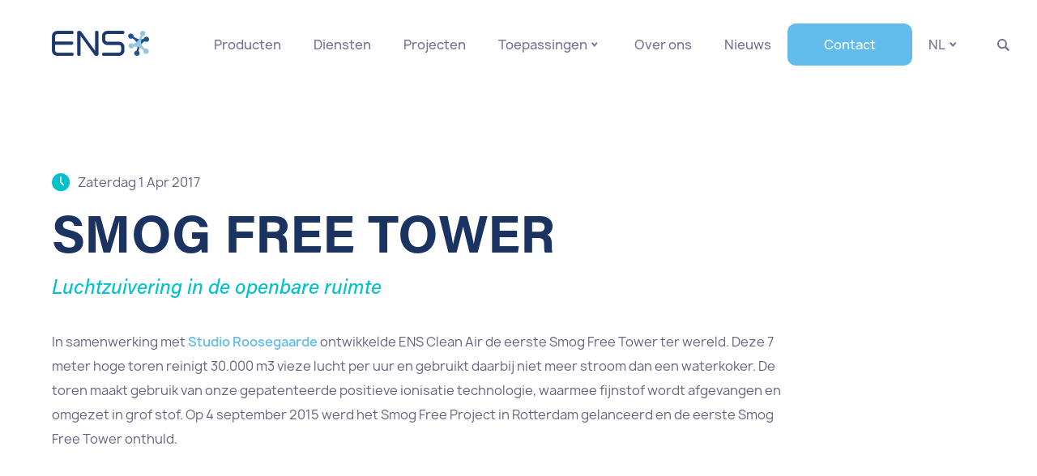

--- FILE ---
content_type: text/html; charset=UTF-8
request_url: https://www.ens-cleanair.com/artikel/smog-free-tower/
body_size: 10723
content:
<!DOCTYPE html>
<html lang="nl" prefix="og: http://ogp.me/ns#">
<head>
    <meta charset="utf-8" />
    <meta name="viewport" content="width=device-width, initial-scale=1, maximum-scale=1, user-scalable=0" />

    <title>Smog Free Tower | Het laatste nieuws van ENS Clean Air</title>
    <meta name="description" content="In samenwerking met Studio Roosegaarde ontwikkelde ENS Clean Air de eerste Smog Free Tower ter wereld" />

    <!--
        Powered by Lift 3 - www.lift3.nl
	-->

    <meta name="author" content="ENS Cleanair" />
    <meta name="robots" content="noodp, noydir, follow, index" />

    <meta property="og:image" content="https://www.ens-cleanair.com/og.jpg" />
    <meta property="og:image:width" content="1200" />
    <meta property="og:image:height" content="630" />
    <meta property="og:title" content="Smog Free Tower | Het laatste nieuws van ENS Clean Air"/>
    <meta property="og:description" content="In samenwerking met Studio Roosegaarde ontwikkelde ENS Clean Air de eerste Smog Free Tower ter wereld" />
    <meta property="og:url" content="https://www.ens-cleanair.com/artikel/smog-free-tower/" />
    <meta property="og:locale" content="nl_NL" />

    <link rel="canonical" href="https://www.ens-cleanair.com/artikel/smog-free-tower/" />
    
    <base href="https://www.ens-cleanair.com" />

        <link rel="apple-touch-icon" sizes="180x180" href="/images/apple-touch-icon.png">
    <link rel="icon" type="image/png" sizes="32x32" href="/images/favicon-32x32.png">
    <link rel="icon" type="image/png" sizes="16x16" href="/images/favicon-16x16.png">
    <link rel="manifest" href="/images/site.webmanifest">
    <link rel="mask-icon" href="/images/safari-pinned-tab.svg" color="#5bbad5">
    <meta name="msapplication-TileColor" content="#da532c">
    <meta name="theme-color" content="#ffffff">

        <script>function lfnt(t){function n(){if(!window.FontFace)return!1;var t=new FontFace("t",'url("data:application/font-woff2,") format("woff2")',{}),n=t.load();try{n.then(null,function(){})}catch(e){}return"loading"===t.status}var e=navigator.userAgent;if(window.addEventListener&&(!e.match(/Opera (Mini|Mobi)/)||e.match(/Chrome/))){var a={};try{a=localStorage||{}}catch(o){}var r=a[t],c=document.createElement("style");if(c.rel="stylesheet",document.head.appendChild(c),r)c.textContent=r;else{var i=new XMLHttpRequest;i.open("GET","https://lift3cdn.nl/font/"+t+"/"+t+(n()?"-w2":e.match(/Android (2|3|4.0|4.1|4.2|4.3)/)&&!e.match(/Chrome/)?"-ttf":"")+".css"),i.onload=function(){i.status>199&&i.status<400&&(a[t]=c.textContent=i.responseText)},i.send()}}}lfnt('acumin_pro-400');lfnt('acumin_pro-150');lfnt('acumin_pro-100');lfnt('acumin_pro_-650');lfnt('acumin_pro_-600');lfnt('acumin_pro_-550');lfnt('acumin_pro_-500');lfnt('acumin_pro_-350');lfnt('acumin_pro_-300');lfnt('acumin_pro-450');lfnt('acumin_pro_-250');lfnt('acumin_pro_-200');lfnt('acumin_pro-700');lfnt('acumin_pro_-950');lfnt('acumin_pro_-900');</script>
    <script>function lfnt(t){function n(){if(!window.FontFace)return!1;var t=new FontFace("t",'url("data:application/font-woff2,") format("woff2")',{}),n=t.load();try{n.then(null,function(){})}catch(e){}return"loading"===t.status}var e=navigator.userAgent;if(window.addEventListener&&(!e.match(/Opera (Mini|Mobi)/)||e.match(/Chrome/))){var a={};try{a=localStorage||{}}catch(o){}var r=a[t],c=document.createElement("style");if(c.rel="stylesheet",document.head.appendChild(c),r)c.textContent=r;else{var i=new XMLHttpRequest;i.open("GET","https://lift3cdn.nl/font/"+t+"/"+t+(n()?"-w2":e.match(/Android (2|3|4.0|4.1|4.2|4.3)/)&&!e.match(/Chrome/)?"-ttf":"")+".css"),i.onload=function(){i.status>199&&i.status<400&&(a[t]=c.textContent=i.responseText)},i.send()}}}lfnt('manrope-400');lfnt('manrope-100');lfnt('manrope-300');lfnt('manrope-500');lfnt('manrope-600');lfnt('manrope-700');</script>

        <link href="https://lift3cdn.nl/css/minify/normalize.8.0.1.css" rel="stylesheet" />

        <link rel="stylesheet" href="/css/splide.min.css">

        <link rel="stylesheet" href="/css/glightbox.min.css">

        <link href="/css/aos.css" rel="stylesheet">
    <script src="/js/aos.js"></script>
    
                
    
    <link href="/css/stylesheet.min.css?v=0.1.5" rel="stylesheet" />

    		
            <!-- Global site tag (gtag.js) - Google Analytics -->
            <script async src="https://www.googletagmanager.com/gtag/js?id=UA-102693528-1"></script>
            <script>
                window.dataLayer = window.dataLayer || [];
                function gtag(){dataLayer.push(arguments);}
                gtag('js', new Date());            
                gtag('config', 'UA-102693528-1');
            </script>

            <!-- Leadinfo tracking code -->
            <script>
            (function(l,e,a,d,i,n,f,o){if(!l[i]){l.GlobalLeadinfoNamespace=l.GlobalLeadinfoNamespace||[];
            l.GlobalLeadinfoNamespace.push(i);l[i]=function(){(l[i].q=l[i].q||[]).push(arguments)};l[i].t=l[i].t||n;
            l[i].q=l[i].q||[];o=e.createElement(a);f=e.getElementsByTagName(a)[0];o.async=1;o.src=d;f.parentNode.insertBefore(o,f);}
            }(window,document,'script','https://cdn.leadinfo.net/ping.js','leadinfo','LI-688A112C13F32'));
            </script>

</head>

<body class="article">


    <header>
        <section class="container">
            <section id="menu" >
    <nav class="menu-container">
        <div class="menu no-list">

            <a class="menuLogo" href="/"><img src="/images/logoEns.png" alt="ENS Clean air logo"></a>
            
            <menu class="menuItems">
                                                            <li><a href="producten/" title="Producten" class="menu-item">Producten</a></li>
                                                                                <li><a href="diensten/" title="Diensten" class="menu-item">Diensten</a></li>
                                                                                <li><a href="projecten/" title="Projecten" class="menu-item">Projecten</a></li>
                                                                                <li>
                            <a class="hasDropdown" href="toepassingen/" title="Toepassingen">Toepassingen<img src="/images/smallArrowDown.svg" alt="menu arrow icon"></a>
                            <ul class="dropdown">
                                                                <li>
                                    <a href="/toepassingen/industrie/">
                                                                                <svg id="Group_11474" data-name="Group 11474" xmlns="http://www.w3.org/2000/svg" width="32.074" height="32.067" viewBox="0 0 32.074 32.067">
                                            <path id="Path_24106" data-name="Path 24106" d="M1253.6,350.5v18.852c-.145-.008-.29-.023-.435-.023h-20.473c-.2-1.91-.4-3.771-.6-5.675h2.655V361.78h-2.853c-.216-1.987-.43-3.933-.632-5.881a.544.544,0,0,1,.114-.362q1.989-2.436,4-4.855a.589.589,0,0,1,.392-.174c.552-.019,1.106-.008,1.659-.008h.71v6.321c.139-.163.228-.264.314-.367q2.381-2.864,4.766-5.725c.08-.1.2-.216.31-.219.812-.018,1.625-.01,2.477-.01v6.05c.152-.176.234-.269.314-.365q2.265-2.737,4.524-5.478a.5.5,0,0,1,.446-.211C1252.052,350.507,1252.825,350.5,1253.6,350.5Zm-5.629,13.133h3.725v-1.82h-3.725Zm-11.279.012h3.7v-1.831h-3.7Zm9.357,0v-1.842h-3.7v1.842Z" transform="translate(-1221.523 -337.288)" />
                                            <path id="Path_24107" data-name="Path 24107" d="M1151.246,140.037c.4.065.806.1,1.2.2a5,5,0,0,1,1.813.885.444.444,0,0,0,.378.039,4.556,4.556,0,1,1,2.691,8.591,4.487,4.487,0,0,1-2.893-.534.363.363,0,0,0-.443.021,4.933,4.933,0,0,1-4.793.475.292.292,0,0,0-.376.062,5.546,5.546,0,0,1-4.172,1.591,5.278,5.278,0,0,1-2.333-.627.4.4,0,0,0-.5.025,4.389,4.389,0,0,1-2.45.867l-.631-5.892h-4.726a4.337,4.337,0,0,1,.635-1.684,5,5,0,0,1,5.746-2.195.417.417,0,0,0,.489-.113,5.489,5.489,0,0,1,3.578-1.655,2.129,2.129,0,0,0,.273-.055h.25a.292.292,0,0,0,.087.034,5.733,5.733,0,0,1,2.943.93c.064.042.209,0,.3-.041a8.6,8.6,0,0,1,1.14-.571,16.593,16.593,0,0,1,1.672-.353Z" transform="translate(-1130.383 -140.037)" />
                                            <path id="Path_24108" data-name="Path 24108" d="M1085.477,355.607h-9.284l1.577-19.707h5.606Z" transform="translate(-1076.192 -323.609)" />
                                            <path id="Path_24109" data-name="Path 24109" d="M1109.041,263.3h-5.229c.074-.934.145-1.846.219-2.788.1-.008.186-.022.276-.022,1.388,0,2.775.005,4.163-.007.253,0,.3.085.324.319.056.685.146,1.367.219,2.05C1109.029,262.993,1109.031,263.137,1109.041,263.3Z" transform="translate(-1102.079 -252.922)" />
                                        </svg>
                                                                                Industrie
                                    </a>
                                </li>
                                                                <li>
                                    <a href="/toepassingen/infrastructuur">
                                                                                <svg id="Group_11473" data-name="Group 11473" xmlns="http://www.w3.org/2000/svg" width="32.074" height="31" viewBox="0 0 32.074 31">
                                            <path id="Path_24110" data-name="Path 24110" d="M1819.269,161.992h1.818v-.387q0-5.752,0-11.5a3.748,3.748,0,0,1,7.436-.719c.053.275.035.563.078.84a.4.4,0,0,0,.175.272,2.841,2.841,0,0,1,1.7,2.7c.014.887,0,1.774,0,2.687H1824.8c0-.321,0-.642,0-.962.01-.72-.018-1.444.045-2.16a2.617,2.617,0,0,1,1.574-2.212.423.423,0,0,0,.262-.482,1.848,1.848,0,0,0-3.611-.571,2.11,2.11,0,0,0-.1.614q-.009,5.846,0,11.692c0,.051.006.1.011.183h4.943c-.24,1.059-.469,2.083-.7,3.105q-1.371,5.967-2.737,11.936c-.052.23-.147.27-.354.269-1.619-.007-3.239,0-4.858,0Z" transform="translate(-1819.269 -146.295)"/>
                                            <path id="Path_24111" data-name="Path 24111" d="M1931.862,411.615l3.492-15.257h4.406v3.348h1.885v-3.343h5.055l3.49,15.251h-8.525V408.02h-1.885v3.595Zm7.933-9.806v3.786h1.844v-3.786Z" transform="translate(-1924.792 -380.642)"/>
                                            <path id="Path_24112" data-name="Path 24112" d="M2161.433,161.781h1.8v15.286h-4.754l-3.5-15.278h4.567c.005-.09.011-.15.011-.21q0-5.815,0-11.631a1.861,1.861,0,1,0-3.7.152.311.311,0,0,0,.163.188,2.848,2.848,0,0,1,1.709,2.756c.006.794,0,1.588,0,2.383,0,.081-.008.163-.014.26h-5.614c-.013-.019-.035-.036-.035-.052.008-1.033-.031-2.07.042-3.1a2.589,2.589,0,0,1,1.585-2.2.374.374,0,0,0,.247-.4,3.751,3.751,0,0,1,7.5-.2c.01,3.877,0,7.754,0,11.631Z" transform="translate(-2131.156 -146.088)"/>
                                        </svg>
                                                                                Infrastructuur
                                    </a>
                                </li>
                                                                <li>
                                    <a href="/toepassingen/stedelijk-gebied/">
                                                                                <svg id="jsgshK" xmlns="http://www.w3.org/2000/svg" width="31.07" height="31.089" viewBox="0 0 31.07 31.089">
                                            <g id="Group_11266" data-name="Group 11266">
                                                <path id="Path_24105" data-name="Path 24105" d="M74.474,140.037h5.161c-.01.1-.028.2-.028.3q0,14.313,0,28.627c0,.107.011.214.017.346h1.631v1.818H50.185V169.3h2.443c0-.586-.008-1.14,0-1.693a.285.285,0,0,0-.232-.321,3.043,3.043,0,0,1-1.7-1.388,10.561,10.561,0,0,1-.52-1.274v-.972a.534.534,0,0,0,.05-.109,3.352,3.352,0,0,1,3.876-2.742,3.369,3.369,0,0,1,.578,6.5c-.075.03-.192.1-.193.15-.014.611-.009,1.223-.009,1.828h4.625V168.9q0-6.375.007-12.75a.713.713,0,0,1,.158-.452q3.163-3.338,6.342-6.662a1.455,1.455,0,0,0,.167-.282l.116.084v20.447h1.794v-.443q0-10.67-.006-21.341a.8.8,0,0,1,.249-.612c.847-.87,1.682-1.752,2.519-2.631Q72.466,142.149,74.474,140.037Zm1.79,5.849H74.487v2.541h1.777Zm-3.445,8.373v-2.54H71.039v2.54ZM74.5,151.7v2.553H76.26V151.7ZM63.4,160.09v-2.546H61.623v2.546Zm7.647-2.55v2.545h1.773V157.54Zm5.219,2.549v-2.548H74.494v2.548ZM63.4,163.374H61.623v2.534H63.4Zm7.642,2.535h1.773v-2.534H71.037Zm5.227-2.535H74.488v2.54h1.777Z" transform="translate(-50.185 -140.037)"/>
                                            </g>
                                        </svg>
                                                                                Stedelijk gebied
                                    </a>
                                </li>
                                                            </ul>
                        </li> 
                                                                                <li><a href="over-ens/" title="Over ons" class="menu-item">Over ons</a></li>
                                                                                <li><a href="nieuws/" title="Nieuws" class="menu-item">Nieuws</a></li>
                                                </menu>

            <div class="menuRight">
                <a href="contact/" class="menuButton menu-item" title="Versterk ons team">Contact</a>

                <div class="languageSelection">
                    <li>
                        <a class="hasDropdown">nl <img src="/images/smallArrowDown.svg" alt="arrow down"></a>
                        <ul class="dropdown">
                            <li><a href="/">NL</a></li>
                            <li><a href="/en/">EN</a></li>
                        </ul>
                    </li> 
                </div>

                <div class="search">
                    <li>
                        <a class="hasDropdown"><img class="loop" src="/images/loopIcon.svg" alt="Loop icon"></a>
                        <ul class="dropdown searchDropdown">
                            <form action="/search/" method="POST">
                                <input name="search" type="text" placeholder="Typ om te zoeken..." value="">
                            </form>
                        </ul>
                    </li> 
                </div>
            </div>

            <div class="mobileMenuContent">
                <button class="hamburger">
                    <span class="line"></span>
                    <span class="line"></span>
                    <span class="line"></span>
                </button>
            </div>
        </div>
    </nav>

    <div class="menuBottomLine"></div>
    
    <nav id="bottomMenu">
        <ul>
                                                <li><a href="producten/" title="Producten" >Producten</a></li>
                                    
                                                <li><a href="diensten/" title="Diensten" >Diensten</a></li>
                                    
                                                <li><a href="projecten/" title="Projecten" >Projecten</a></li>
                                    
                                                <li class="hasDropdown">
                        <a title="Toepassingen">Toepassingen <img class="arrow" src="/images/smallArrowDown.svg" alt="menu arrow icon"></a>

                        <ul class="dropdown">
                            <li><a class="noIcon" href="toepassingen/" title="Toepassingen">Toepassingen</a></li>
                                                            <li>
                                    <a href="/toepassingen/industrie/">
                                                                                
                                        Industrie
                                    </a>
                                </li>
                                                            <li>
                                    <a href="/toepassingen/infrastructuur">
                                                                                
                                        Infrastructuur
                                    </a>
                                </li>
                                                            <li>
                                    <a href="/toepassingen/stedelijk-gebied/">
                                                                                
                                        Stedelijk gebied
                                    </a>
                                </li>
                                                    </ul>
                    </li>
                                    
                                                <li><a href="over-ens/" title="Over ons" >Over ons</a></li>
                                    
                                                <li><a href="nieuws/" title="Nieuws" >Nieuws</a></li>
                                    
                            <li><a href="zoeken" title="Zoeken" >Zoeken</a></li>

            <a href="/contact/" class="menuButton" title="Contact">Contact</a>
        </ul>
    </nav>

    <section class="clearfix"></section>

</section>
            <a href="#menu" class="menu-button">
                <span></span>
                <span></span>
                <span></span>
            </a>
        </section>
    </header>

    <section class="clearfix"></section><section class="articleHead" aria-label="Slide Container Example" >
    <div class="contentContainer">
        <div class="articleDate">
                <img src="/images/clock.svg" alt="date"><p>Zaterdag 1 Apr 2017</p>
        </div>
        <div class="articleTitle">
            <h1>
                Smog Free Tower
            </h1>
            <h3>
                Luchtzuivering in de openbare ruimte
            </h3>
            <p>In samenwerking met <a href="https://www.studioroosegaarde.net/project/smog-free-tower">Studio Roosegaarde</a> ontwikkelde ENS Clean Air de eerste Smog Free Tower ter wereld. Deze 7 meter hoge toren reinigt 30.000 m3 vieze lucht per uur en gebruikt daarbij niet meer stroom dan een waterkoker. De toren maakt gebruik van onze gepatenteerde positieve ionisatie technologie, waarmee fijnstof wordt afgevangen en omgezet in grof stof. Op 4 september 2015 werd het Smog Free Project in Rotterdam gelanceerd en de eerste Smog Free Tower onthuld.</p>

        </div>
    </div>
</section>

<section class="articleContent">
    <div class="backgroundOffset">
        <div class="contentContainer">
            <div class="articleContentWidth">
                <div class="mainImage" style='background-image: url("https://lift3cdn.nl/image/119/1800x940/smog-free-tower-project.jpeg");' data-aos="fade-up" data-aos-duration="600"></div>

                <div class="articleDescription">
                    <h3>Smog Free Tower op reis</h3>

<p>In september 2016 ging de Smog Free Tower op reis naar China voor een tour langs diverse Chinese steden. In zowel Beijing als Tianjin heeft men inmiddels kunnen ervaren hoe het is om schone lucht in te ademen. In mei 2017 deelde Studio Roosegaarde nieuwe resultaten over het reinigingseffect van de toren. De werking van de toren werd onderzocht door de Technische Universiteit Eindhoven, en men bevestigt dat de toren tot wel 70% van de ingaande PM10 en 50% van de ingaande PM2,5 elimineert. In 2018 is een tweede Smog Free Tower gerealiseerd die na een reis naar Polen in februari 2018 inmiddels weer in Rotterdam staat bij Studio Roosegaarde.</p>

<p>&nbsp;</p>


                    <div class="contentButtons">
                                                <div class="watchVideo" data-url="https://youtu.be/_IWaSHJCE80">
                            <a>
                                <svg xmlns="http://www.w3.org/2000/svg" width="17.088" height="18.976" viewBox="0 0 17.088 18.976">
                                    <path data-name="Path 24315" d="M76.273,140.037h.408c.125.062.254.119.376.188l12.006,6.751q1.491.838,2.98,1.678a.95.95,0,0,1,.535,1.058,1.071,1.071,0,0,1-.619.736Q85.777,153.919,79.6,157.4c-.881.5-1.76.995-2.644,1.484a.944.944,0,0,1-1.4-.553,1.736,1.736,0,0,1-.045-.458q0-7.55,0-15.1,0-.843,0-1.686a.92.92,0,0,1,.255-.729A3.333,3.333,0,0,1,76.273,140.037Z" transform="translate(-75.509 -140.037)" fill="#61bbeb"/>
                                </svg>
                                Watch the video
                            </a>
                        </div>
                        
                                                <div class="seePhotos" data-image-urls="https://lift3cdn.nl/image/119/original/smog-free-tower-project.jpeg,https://lift3cdn.nl/image/119/original/smog-free-tower-1_3.jpg,https://lift3cdn.nl/image/119/original/smog-free-tower-5.jpg,https://lift3cdn.nl/image/119/original/smog-free-tower-3.jpeg,https://lift3cdn.nl/image/119/original/smog-free-tower-4.jpeg">
                            <a>
                                <svg xmlns="http://www.w3.org/2000/svg" width="23.65" height="19.218" viewBox="0 0 23.65 19.218">
                                    <g id="Group_11474" data-name="Group 11474" transform="translate(-1029 -2036.516)">
                                        <path id="Path_24314" data-name="Path 24314" d="M-345.594,1197.744v-11.132c.013-.018.035-.035.038-.054a2.861,2.861,0,0,1,2.949-2.392c1,.015,2,0,3,0h.265c0-.112,0-.2,0-.279a2.848,2.848,0,0,1,2.791-2.906q2.782-.023,5.565,0a2.8,2.8,0,0,1,2.664,2.069,10.328,10.328,0,0,1,.169,1.116h.224c1.039,0,2.078-.008,3.117,0a2.844,2.844,0,0,1,2.866,2.9q0,5.115,0,10.229a2.566,2.566,0,0,1-.014.392,2.85,2.85,0,0,1-2.921,2.5q-1.766,0-3.533,0-7.135,0-14.27,0a2.759,2.759,0,0,1-2.544-1.464A6.309,6.309,0,0,1-345.594,1197.744Zm6.464-5.908a5.354,5.354,0,0,0,5.342,5.39,5.349,5.349,0,0,0,5.377-5.333,5.352,5.352,0,0,0-5.343-5.385A5.358,5.358,0,0,0-339.13,1191.837Z" transform="translate(1374.594 855.542)" />
                                        <g id="Group_11473" data-name="Group 11473" transform="translate(1374.595 914.176)">
                                        <g id="vyZX8E" transform="translate(-345.594 1122.34)">
                                            <g id="Group_11318" data-name="Group 11318" transform="translate(0 0)">
                                            <path id="Path_24200" data-name="Path 24200" d="M-148.925,1360.475a2.861,2.861,0,0,1-2.839-2.859,2.867,2.867,0,0,1,2.89-2.833,2.871,2.871,0,0,1,2.816,2.862A2.862,2.862,0,0,1-148.925,1360.475Z" transform="translate(160.735 -1346.739)" />
                                            </g>
                                        </g>
                                        </g>
                                    </g>
                                </svg>
                                See photos
                            </a>
                        </div>
                                                                    </div>
                </div>
            </div>
        </div>
    </div>
</section>

<section class="allProjects">
    <div class="backgroundOffset">
        <div class="contentContainer">
            <h2>Meer <strong>nieuws</strong></h2>
            <ul class="projectsList">

                                <li class="listItem">
                        <a href="artikel/schone-lucht-voor-cuijk/">
                            <div class="itemContainer">
                                <div class="bigCardImage" style='background-image: url("https://lift3cdn.nl/image/119/1140x750/aufero-cuijk-1.png");'></div>
                                
                                <div class="bigCardInformation">
                                    <div class="cardIcon">
                                        <img src="/images/world.svg" alt="news icon">
                                    </div>

                                    <h3>Schonere lucht in parkeergarage Maasbrug in Cuijk </h3>

                                    <p><strong>Persbericht</strong></p>

                                    
                                    <div class="readMore">
                                        <span>Lees meer <img src="/images/readMoreArrow.svg" alt="read more"></span>
                                    </div>
                                </div>
                            </div>
                        </a>
                    </li>
                                    <li class="listItem">
                        <a href="artikel/goodbye-2024/">
                            <div class="itemContainer">
                                <div class="bigCardImage" style='background-image: url("https://lift3cdn.nl/image/119/1140x750/banner.png");'></div>
                                
                                <div class="bigCardInformation">
                                    <div class="cardIcon">
                                        <img src="/images/world.svg" alt="news icon">
                                    </div>

                                    <h3>Goodbye 2024 </h3>

                                    <p><strong>Een terugblik op ons jaar</strong></p>

                                    
                                    <div class="readMore">
                                        <span>Lees meer <img src="/images/readMoreArrow.svg" alt="read more"></span>
                                    </div>
                                </div>
                            </div>
                        </a>
                    </li>
                            </ul>
        </div>
    </div>
</section>
        <section class="numberCardsMobile">
            <div class="contentContainer">
                <div class="numberCard">
                    <strong><span class="counter" data-target="100">0</span>+</strong>
                    <div class="number">
                        Projecten
                    </div>
                </div>
                <div class="numberCard">
                    <strong><span class="counter" data-target="400">0</span>+</strong>
                    <div class="number">
                        Applicaties
                    </div>
                </div>
                <div class="numberCard">
                    <strong><span class="counter" data-target="20">0</span>+</strong>
                    <div class="number">
                        Effect studies
                    </div>
                </div>
            </div>    
        </section>

        <footer>
            <div class="backgroundOffset" style="background-image: url('/images/footerBackground.jpg');">
                <div class="blueBackgroundOverlay">
                    <div class="contentContainer">
                        <section class="footerTop">
                            <div class="numberCards">
                                <div class="numberCard">
                                    <strong><span class="counterDesktop" data-target="100">0</span>+</strong>
                                    <div class="number">
                                        Projecten
                                    </div>
                                </div>
                                <div class="numberCard">
                                    <strong><span class="counterDesktop" data-target="400">0</span>+</strong>
                                    <div class="number">
                                        Applicaties
                                    </div>
                                </div>
                                <div class="numberCard">
                                    <strong><span class="counterDesktop" data-target="20">0</span>+</strong>
                                    <div class="number">
                                        Effect studies
                                    </div>
                                </div>
                            </div>

                            <div class="newsletterForm" >
                                <div class="newsletterFormContainer">
                                    <div class="formContent">
                                        <h2>
                                             Blijf op de hoogte
                                        </h2>
                                                                                    <p>
                                                Meld u aan om updates te ontvangen over nieuwe producten, oplossingen, projecten en meer.
                                            </p>

                                            <form method="post" class="VAL1" name="VAL1">
<input id="lb18" type="email" name="18" placeholder="E-mailadres*" class="ff_e-mailadres" required>
<input type="text" name="name" style="display:none;">
<input type="hidden" name="timestamp" value="1768691798">
<input type="hidden" name="FRM1" value="1"><button type="submit"  name="FRM1">Meld aan!</button>
</form>

                                                                                

                                        
                                    </div>
                                </div>
                            </div>
                        </section>

                        <section class="footerBottom">
                            <div class="footerBottomLeft">
                                <div class="bottomHeader">
                                    <img src="/images/ensLogoFull.svg" alt="ens logo">
                                </div>

                                <div class="bottomContent">
                                    <div class="information">
                                        <p>
                                            ENS biedt innovatieve oplossingen om fijnstof te elimineren en ervoor te zorgen dat de lucht die je inademt schoon en gezond is.
                                        </p>
                                    </div>
                                </div>
                            </div>

                            <div class="footerBottomRight">
                                <div class="bottomRow contact">
                                    <div class="bottomHeader">
                                        
                                        <h3>Contact</h3>
                                    </div>

                                    <div class="bottomContent">
                                        <div class="information">
                                            <p>
                                                Torenstraat 28<br />
                                                5438 AP Gassel (NL)
                                            </p>
                                            <p>
                                                <a href="tel: +31 (0) 486 423 378"> +31 (0) 486 423 378</a><br />
                                                <a href="mailto: info@ens-cleanair.com"> info@ens-cleanair.com</a><br />
                                                www.ens-cleanair.com
                                            </p>
                                        </div>
                                    </div>
                                </div>
                                <div class="bottomRow">
                                    <div class="bottomHeader">
                                        
                                        <h3> Snelle links</h3>
                                    </div>

                                    <div class="bottomContent">
                                        <div class="information">
                                            <p>
                                                                                                    <a href="producten/" title="Producten">Producten</a><br />
                                                                                                    <a href="diensten/" title="Diensten">Diensten</a><br />
                                                                                                    <a href="projecten/" title="Projecten">Projecten</a><br />
                                                                                                    <a href="toepassingen/" title="Toepassingen">Toepassingen</a><br />
                                                                                                    <a href="over-ens/" title="Over ons">Over ons</a><br />
                                                                                                    <a href="nieuws/" title="Nieuws">Nieuws</a><br />
                                                                                            </p>
                                        </div>
                                    </div>
                                </div>
                                <div class="bottomRow">
                                    <div class="bottomHeader">
                                        
                                        <h3> Volg ons</h3>
                                    </div>

                                    <div class="bottomContent">
                                        <div class="information socials">
                                                                                            <a href="https://nl.linkedin.com/company/ens-cleanair" title="Linked In">
                                                    <div class="icon">    
                                                        <svg id="Group" xmlns="http://www.w3.org/2000/svg" width="12.662" height="11.996" viewBox="0 0 12.662 11.996">
                                                            <g id="post_linkedin" data-name="post linkedin">
                                                                <path id="Vector" d="M11.4,0H1.266A1.238,1.238,0,0,0,0,1.2v9.6A1.238,1.238,0,0,0,1.266,12H11.4a1.238,1.238,0,0,0,1.266-1.2V1.2A1.238,1.238,0,0,0,11.4,0ZM3.8,10.2H1.9V4.8H3.8Zm-.95-6.418A1.106,1.106,0,0,1,1.709,2.7a1.106,1.106,0,0,1,1.14-1.08A1.106,1.106,0,0,1,3.989,2.7,1.106,1.106,0,0,1,2.849,3.779ZM10.763,10.2h-1.9V7.018a.951.951,0,0,0-1.9,0V10.2h-1.9V4.8h1.9v.72a2.074,2.074,0,0,1,1.583-.84,2.187,2.187,0,0,1,2.216,2.1Z" fill="#fff"/>
                                                            </g>
                                                        </svg>
                                                    </div>
                                                    Linked In
                                                </a>
                                                                                                                                        <a href="https://www.facebook.com/ENScleanair/" title="Facebook">
                                                    <div class="icon">    
                                                        <svg xmlns="http://www.w3.org/2000/svg" width="7.468" height="13.845" viewBox="0 0 7.468 13.845">
                                                            <g id="x30_1._Facebook" data-name="x30 1. Facebook" transform="translate(0)">
                                                                <path id="Icon_11" data-name="Icon 11" d="M2.079,7.815H.364c-.277,0-.364-.1-.364-.364v-2.1c0-.277.1-.364.364-.364H2.079V3.466a3.849,3.849,0,0,1,.468-1.958A2.875,2.875,0,0,1,4.089.225,3.855,3.855,0,0,1,5.424,0h1.7c.243,0,.347.1.347.347V2.322c0,.243-.1.347-.347.347-.468,0-.936,0-1.4.017a.626.626,0,0,0-.71.71c-.017.52,0,1.022,0,1.559h2.01c.277,0,.381.1.381.381v2.1c0,.277-.087.364-.381.364H5.008v5.649c0,.295-.087.4-.4.4H2.443c-.26,0-.364-.1-.364-.364V7.815Z" transform="translate(0 0)" fill="#fff"/>
                                                            </g>
                                                        </svg>
                                                    </div>
                                                    Facebook
                                                </a>
                                                                                                                                        <a href="https://twitter.com/ens_cleanair" title="Twitter">
                                                    <div class="icon">
                                                        <svg id="Group" xmlns="http://www.w3.org/2000/svg" width="12.611" height="10.247" viewBox="0 0 12.611 10.247">
                                                            <path id="Vector" d="M12.611,1.213a5.39,5.39,0,0,1-1.49.408A2.571,2.571,0,0,0,12.259.192a5.167,5.167,0,0,1-1.639.626A2.585,2.585,0,0,0,6.147,2.586a2.662,2.662,0,0,0,.06.59A7.318,7.318,0,0,1,.878.471a2.586,2.586,0,0,0,.795,3.455A2.553,2.553,0,0,1,.5,3.608v.028a2.6,2.6,0,0,0,2.071,2.54,2.58,2.58,0,0,1-.678.085,2.286,2.286,0,0,1-.489-.044,2.61,2.61,0,0,0,2.416,1.8,5.2,5.2,0,0,1-3.206,1.1A4.843,4.843,0,0,1,0,9.086a7.279,7.279,0,0,0,3.966,1.16A7.308,7.308,0,0,0,11.325,2.89c0-.114,0-.225-.009-.334A5.158,5.158,0,0,0,12.611,1.213Z" fill="#fff"/>
                                                        </svg>
                                                    </div>
                                                    Twitter
                                                </a>
                                                                                                                                        <a href="https://www.youtube.com/channel/UCwY_V5GphkyQ7dqKuORHpsQ" title="YouTube">
                                                    <div class="icon">
                                                        <svg xmlns="http://www.w3.org/2000/svg" width="12.71" height="12.712" viewBox="0 0 12.71 12.712">
                                                            <g id="Group_11287" data-name="Group 11287" transform="translate(0 0)">
                                                                <path id="Path_24174" data-name="Path 24174" d="M53.04,140.037h7c.026.009.052.02.079.026.185.042.375.067.554.126a3.18,3.18,0,0,1,2.222,3.074q0,3.121,0,6.242a3.417,3.417,0,0,1-.218,1.211,3.177,3.177,0,0,1-2.851,2.026q-3.289.018-6.577,0a2.722,2.722,0,0,1-.849-.148,3.14,3.14,0,0,1-2.137-2.326c-.031-.123-.052-.248-.077-.372v-7c.009-.026.02-.052.026-.079a5.145,5.145,0,0,1,.126-.553,3.16,3.16,0,0,1,2.331-2.146C52.79,140.083,52.916,140.062,53.04,140.037Zm3.45,9.279c.843-.029,1.806-.06,2.768-.1a1.171,1.171,0,0,0,.727-.241,1.285,1.285,0,0,0,.42-.96c.044-.635.063-1.272.055-1.908a13.551,13.551,0,0,0-.106-1.63,1,1,0,0,0-1.011-.913c-.59-.038-1.181-.06-1.772-.077-1.27-.036-2.539,0-3.807.074a1.134,1.134,0,0,0-.655.232,1.28,1.28,0,0,0-.436.978c-.043.626-.059,1.256-.056,1.884,0,.507.033,1.016.079,1.521a1.1,1.1,0,0,0,.361.766,1.361,1.361,0,0,0,.869.275C54.74,149.257,55.554,149.281,56.489,149.316Z" transform="translate(-50.185 -140.037)" fill="#fff"/>
                                                                <path id="Path_24175" data-name="Path 24175" d="M272.971,347.536v-2.322l2.141,1.171Z" transform="translate(-267.43 -340.111)" fill="#fff"/>
                                                            </g>
                                                        </svg>
                                                    </div>
                                                    YouTube
                                                </a>
                                                                                                                                        <a href="https://www.instagram.com/ens_cleanair/" title="Instagram">
                                                    <div class="icon">
                                                        <svg id="Group_11288" data-name="Group 11288" xmlns="http://www.w3.org/2000/svg" width="13.995" height="13.995" viewBox="0 0 13.995 13.995">
                                                            <g id="Group">
                                                                <g id="Group-2" data-name="Group" transform="translate(0 0)">
                                                                <path id="Vector" d="M10.5,0h-7A3.509,3.509,0,0,0,0,3.5v7A3.51,3.51,0,0,0,3.5,14h7a3.51,3.51,0,0,0,3.5-3.5v-7A3.509,3.509,0,0,0,10.5,0Zm2.332,10.5A2.335,2.335,0,0,1,10.5,12.829h-7A2.335,2.335,0,0,1,1.166,10.5v-7A2.335,2.335,0,0,1,3.5,1.166h7A2.335,2.335,0,0,1,12.829,3.5Z" fill="#fff"/>
                                                                </g>
                                                            </g>
                                                            <g id="Group-3" data-name="Group" transform="translate(9.913 2.332)">
                                                                <g id="Group-4" data-name="Group" transform="translate(0 0)">
                                                                <path id="Vector-2" data-name="Vector" d="M1.749.875A.875.875,0,1,1,.875,0,.875.875,0,0,1,1.749.875Z" fill="#fff"/>
                                                                </g>
                                                            </g>
                                                            <g id="Group-5" data-name="Group" transform="translate(3.332 3.499)">
                                                                <g id="Group-6" data-name="Group" transform="translate(0 0)">
                                                                <path id="Vector-3" data-name="Vector" d="M3.5,0A3.5,3.5,0,1,0,7,3.5,3.5,3.5,0,0,0,3.5,0Zm0,5.832A2.333,2.333,0,1,1,5.831,3.5,2.333,2.333,0,0,1,3.5,5.832Z" fill="#fff"/>
                                                                </g>
                                                            </g>
                                                        </svg>
                                                    </div>
                                                    Instagram
                                                </a>
                                                                                    </div>
                                    </div>
                                </div>
                            </div>
                        </section>
                    </div>
                </div>
            </div>
            <section class="footerCopyright">
                <div class="contentContainer">
                    <div class="contentLeft">
                        <p>Copyright &copy; ENS Holding B.V. 2026. Alle rechten voorbehouden</p>
                    </div>
                    <div class="contentRight">
                        <div class="contentRow">
                            <p><a href="algemene-voorwaarden/">Algemene voorwaarden</a></p>
                        </div>
                        <div class="contentRow">
                            <p><a href="cookies/">Cookies</a></p>
                        </div>
                        <div class="contentRow">
                            <p><a href="privacy/">Privacy</a></p>
                        </div>
                    </div>
                </div>
            </section>
        </footer>

                <script src="https://lift3cdn.nl/js/umbrella.min.js?v=0.1.1"></script>
        <script src="https://lift3cdn.nl/js/lazysizes.min.js?v=0.1.1" async></script>

                    <script src="https://lift3cdn.nl/js/bouncer.min.js?v=0.1.1"></script>
        
                    <script>var dutch_error_messages = {
            missingValue: {
                checkbox: 'Dit veld is verplicht.',
                radio: 'Maak een keuze.',
                select: 'Maak een keuze.',
                'select-multiple': 'Selecteer minimaal 1 optie.',
                default: 'Dit veld moet nog ingevuld worden.'
            },
            patternMismatch: {
                email: 'Dit email adres is niet geldig.',
                url: 'Deze URL is niet geldig.',
                number: 'Vul een nummer in.',
                date: 'Gebruik het DD-MM-YYYY datum formaat.',
                time: 'Gebruik het 24 uurs tijdformaat. Bijvoorbeeld 23:00.',
                month: 'Gebruik het MM-YYYY datum formaat.',
                default: 'Gebruik het juiste formaat.'
            },
            outOfRange: {
                over: 'Gebruik een waarde die niet hoger is dan {max}.',
                under: 'Gebruik een waarde die niet lager is dan {min}.'
            },
            wrongLength: {
                over: 'Deze tekst dient ingekort te worden tot {maxLength} karakters. Je gebruikt er momenteel {length}.',
                under: 'Deze tekst dient verlengd te worden tot {minLength} karakters of meer. Je gebruikt er momenteel {length}.'
            }
        }
        var validate1 = new Bouncer('.VAL1', {messages: dutch_error_messages});var validate2 = new Bouncer('.VAL2', {messages: dutch_error_messages});var validate3 = new Bouncer('.VAL3', {});var validate4 = new Bouncer('.VAL4', {});</script>
        
                <script src="/js/site.min.js"></script>

                <script src="/js/glightbox.min.js"></script>

                <script src="/js/splide.min.js"></script>


        <script>
            if (navigator.appVersion.indexOf("MSIE 10") !== -1) {
                document.write('<div style="z-index: 9999; position: fixed; top: 0; left: 0; background: #ff3333; width: 100%; padding: 15px 0; color: #ffffff; font-size: 14px; text-align: center; line-height: 20px;">U gebruikt Internet Explorer 10 of lager, deze browser wordt niet meer ondersteund. Upgrade vandaag nog naar de nieuwste versie van <a href="https://www.microsoft.com/nl-nl/windows/microsoft-edge" target="_blank" style="color: #ffffff; text-decoration: underline;">Microsoft Edge</a></div>');
            }// ]]>
        </script>

    </body>
</html>

--- FILE ---
content_type: text/css
request_url: https://www.ens-cleanair.com/css/stylesheet.min.css?v=0.1.5
body_size: 10803
content:
body{font-family:manrope;overflow-x:hidden}body .backgroundOffset{width:100%;margin:0px auto}@media only screen and (min-width: 1300px){body .backgroundOffset{width:calc(100% - 80px)}}body .contentContainer{margin:0px auto;width:90%}@media only screen and (min-width: 1300px){body .contentContainer{width:1200px}}body h1{line-height:45px;font-size:30px;color:#1b3360;font-weight:600;font-family:"acumin pro";text-transform:uppercase;margin:32px 0px}@media only screen and (min-width: 510px){body h1{line-height:70px;font-size:55px}}@media only screen and (min-width: 1024px){body h1{line-height:70px;font-size:65px}}body h2{color:#1b3360;font-family:"acumin pro ";font-size:25px;line-height:35px;font-weight:600;margin:0px}@media only screen and (min-width: 510px){body h2{font-size:42px;line-height:50px}}body h2 b,body h2 strong{color:#00c2ca;font-weight:600}body h3{font-weight:600;font-size:17px;font-family:"acumin pro ";text-transform:uppercase;margin:0px;color:#1b3360}body a{text-decoration:none;-webkit-transition:.3s;transition:.3s}body .subtitle strong{font-weight:600;font-family:"acumin pro ";font-size:14px;color:#1b3360;text-transform:uppercase}@media only screen and (min-width: 510px){body .subtitle strong{font-size:17px}}body .subtitleLine{padding-left:30px;border-left:5px solid #00c2ca;width:calc(100% - 30px);margin-top:40px;max-width:450px;color:#1b3360;font-family:"acumin pro ";font-weight:600 !important;text-transform:uppercase}@media only screen and (min-width: 1024px){body .subtitleLine{margin-top:88px}}body .subtitleLine strong,body .subtitleLine h3{line-height:33px;font-weight:600 !important;font-size:17px}@media only screen and (min-width: 1024px){body .subtitleLine strong,body .subtitleLine h3{font-size:20px}}body .subtitleLine h3 strong{color:#00c2ca}body p{font-size:14px;line-height:28px;color:#64607d;margin-top:35px;margin-bottom:0px}@media only screen and (min-width: 1024px){body p{font-size:16px;line-height:30px}}body p a{color:#61bbeb;font-weight:600}body p a:hover{color:#00c2ca}body .checkmarks .checkmark{display:-webkit-box;display:-ms-flexbox;display:flex;margin:50px 0px;width:100%;-webkit-box-align:start;-ms-flex-align:start;align-items:flex-start}body .checkmarks .checkmark:last-of-type{margin:50px 0px 0px}@media only screen and (min-width: 590px){body .checkmarks .checkmark{-webkit-box-pack:end;-ms-flex-pack:end;justify-content:flex-end}body .checkmarks .checkmark:last-of-type{margin:50 0px}}body .checkmarks .checkmark img{max-width:32px;margin-right:10px}body .checkmarks .checkmark span{text-transform:uppercase;font-family:"acumin pro ";font-weight:600;font-size:17px;line-height:30px;color:#1b3360;padding-top:3px;width:100%}a.menuButton{height:52px;padding:0px 45px;-webkit-box-align:center;-ms-flex-align:center;align-items:center;border-radius:10px;color:#fff;font-weight:500;font-size:16px;text-decoration:none;background:-webkit-gradient(linear, left top, left bottom, color-stop(33%, #61BBEB), color-stop(66%, #afedfd), to(#3DF5FC));background:linear-gradient(to bottom, #61BBEB 33%, #afedfd 66%, #3DF5FC 100%);background-size:100% 300%;background-position:center top;-webkit-transition:all .3s ease-out;transition:all .3s ease-out;display:none;align-items:center;margin-right:15px}@media only screen and (min-width: 600px){a.menuButton{display:-webkit-box;display:-ms-flexbox;display:flex}}@media only screen and (min-width: 1260px){a.menuButton{margin-right:0px}}a.menuButton:hover{background-position:center bottom;color:#1b3360}.buttonNormal,.form2Content button{height:52px;padding:0px 45px;-webkit-box-align:center;-ms-flex-align:center;align-items:center;border-radius:10px;color:#fff;font-weight:500;font-size:16px;text-decoration:none;background:-webkit-gradient(linear, left top, left bottom, color-stop(33%, #61BBEB), color-stop(66%, #afedfd), to(#3DF5FC));background:linear-gradient(to bottom, #61BBEB 33%, #afedfd 66%, #3DF5FC 100%);background-size:100% 300%;background-position:center top;-webkit-transition:all .3s ease-out;transition:all .3s ease-out;display:-webkit-box;display:-ms-flexbox;display:flex;align-items:center;margin-right:auto;margin-left:0px;margin-top:60px;width:-webkit-fit-content;width:-moz-fit-content;width:fit-content;border:none;cursor:pointer}.buttonNormal:hover,.form2Content button:hover{background-position:center bottom;color:#1b3360}.readMore{margin-top:auto}.readMore a,.readMore span{text-decoration:none;color:#64607d;font-weight:500;-webkit-transition:.3s;transition:.3s;margin-top:20px;display:-webkit-box;display:-ms-flexbox;display:flex;-webkit-box-align:center;-ms-flex-align:center;align-items:center;cursor:pointer}.readMore a img,.readMore span img{margin-left:7px;-webkit-transition:.3s;transition:.3s;max-width:15px;margin-top:0px !important}.readMore a:hover img,.readMore span:hover img{-webkit-transform:translateX(3px);transform:translateX(3px)}.watchVideo,.seePhotos,.downloadFile{margin-top:auto}.watchVideo a,.seePhotos a,.downloadFile a{text-decoration:none;color:#61bbeb;font-weight:600;-webkit-transition:.3s;transition:.3s;margin-top:20px;display:-webkit-box;display:-ms-flexbox;display:flex;-webkit-box-align:center;-ms-flex-align:center;align-items:center;cursor:pointer}.watchVideo a svg,.seePhotos a svg,.downloadFile a svg{margin-right:10px;-webkit-transition:.3s;transition:.3s}.watchVideo a svg path,.seePhotos a svg path,.downloadFile a svg path{fill:#61bbeb}.watchVideo a:hover,.seePhotos a:hover,.downloadFile a:hover{color:#00c2ca}.watchVideo a:hover svg path,.seePhotos a:hover svg path,.downloadFile a:hover svg path{fill:#00c2ca}.scrollIcon{z-index:11;position:relative;width:25px;height:37px;border-radius:99px;border:1.5px solid #757095}.scrollIcon:after{content:"";position:absolute;bottom:25px;left:50%;-webkit-transform:translate(-50%, 0);transform:translate(-50%, 0);opacity:1;width:6px;height:6px;background-color:#757095;border-radius:50%;-webkit-animation:scroll 2s infinite;animation:scroll 2s infinite}@-webkit-keyframes scroll{0%{opacity:1;-webkit-transform:translate(-50%, 0);transform:translate(-50%, 0)}30%{opacity:1;-webkit-transform:translate(-50%, 0);transform:translate(-50%, 0)}100%{opacity:0;-webkit-transform:translate(-50%, 15px);transform:translate(-50%, 15px)}}@keyframes scroll{0%{opacity:1;-webkit-transform:translate(-50%, 0);transform:translate(-50%, 0)}30%{opacity:1;-webkit-transform:translate(-50%, 0);transform:translate(-50%, 0)}100%{opacity:0;-webkit-transform:translate(-50%, 15px);transform:translate(-50%, 15px)}}body section.textBlock{padding:70px 0px 40px}@media only screen and (min-width: 510px){body section.textBlock{padding:100px 0px 40px}}@media only screen and (min-width: 1024px){body section.textBlock{padding:150px 0px 75px}}body section.textBlock .contentContainer{display:-webkit-box;display:-ms-flexbox;display:flex;-webkit-box-orient:vertical;-webkit-box-direction:normal;-ms-flex-direction:column;flex-direction:column}@media only screen and (min-width: 1024px){body section.textBlock .contentContainer{-webkit-box-orient:horizontal;-webkit-box-direction:normal;-ms-flex-direction:row;flex-direction:row}}body section.textBlock .contentContainer .contentLeft{width:100%;-ms-flex-item-align:stretch;align-self:stretch;margin-bottom:60px}@media only screen and (min-width: 1024px){body section.textBlock .contentContainer .contentLeft{width:40%;margin-bottom:0px}}body section.textBlock .contentContainer .contentLeft a.buttonNormal{color:#fff;margin-top:70px}body section.textBlock .contentContainer .contentLeft a.buttonNormal:hover{color:#1b3360}body section.textBlock .contentContainer .contentLeft .subtitleLine{margin-top:20px}body section.textBlock .contentContainer .contentLeft img{width:100%;margin-top:40px}body section.textBlock .contentContainer .contentRight{width:100%;-ms-flex-item-align:stretch;align-self:stretch;margin-bottom:60px}@media only screen and (min-width: 1024px){body section.textBlock .contentContainer .contentRight{width:60%;margin-bottom:0px}}body section.textBlock .contentContainer .contentRight.alignCenter{display:-webkit-box;display:-ms-flexbox;display:flex;-webkit-box-align:center;-ms-flex-align:center;align-items:center;-webkit-box-pack:center;-ms-flex-pack:center;justify-content:center}@media only screen and (min-width: 1024px){body section.textBlock .contentContainer .contentRight.alignCenter{-webkit-box-pack:end;-ms-flex-pack:end;justify-content:flex-end}}body section.textBlock .contentContainer .contentRight.technology{-webkit-box-align:start;-ms-flex-align:start;align-items:flex-start}body section.textBlock .contentContainer .contentRight .paragraphs{display:-webkit-box;display:-ms-flexbox;display:flex;-webkit-box-pack:justify;-ms-flex-pack:justify;justify-content:space-between;-webkit-box-orient:vertical;-webkit-box-direction:normal;-ms-flex-direction:column;flex-direction:column}@media only screen and (min-width: 590px){body section.textBlock .contentContainer .contentRight .paragraphs{-webkit-box-orient:horizontal;-webkit-box-direction:normal;-ms-flex-direction:row;flex-direction:row}}body section.textBlock .contentContainer .contentRight .paragraphs .paragraph{width:100%;display:-webkit-box;display:-ms-flexbox;display:flex;-webkit-box-orient:vertical;-webkit-box-direction:normal;-ms-flex-direction:column;flex-direction:column;-ms-flex-item-align:stretch;align-self:stretch}body section.textBlock .contentContainer .contentRight .paragraphs .paragraph:first-of-type{margin-bottom:60px}@media only screen and (min-width: 590px){body section.textBlock .contentContainer .contentRight .paragraphs .paragraph{width:calc(50% - 25px)}body section.textBlock .contentContainer .contentRight .paragraphs .paragraph:first-of-type{margin-bottom:0px}body section.textBlock .contentContainer .contentRight .paragraphs .paragraph:last-of-type{padding-left:50px}}@media only screen and (min-width: 1024px){body section.textBlock .contentContainer .contentRight .paragraphs .paragraph{width:calc(50% - 50px);padding-left:50px}body section.textBlock .contentContainer .contentRight .paragraphs .paragraph:last-of-type{padding-left:50px}}body section.textBlock .contentContainer .contentRight .paragraphs .paragraph .paragraphTitle{height:50px;display:-webkit-box;display:-ms-flexbox;display:flex;-webkit-box-align:end;-ms-flex-align:end;align-items:flex-end}body section.textBlock .contentContainer .contentRight .checkmarks .checkmark{max-width:380px;-webkit-box-pack:start;-ms-flex-pack:start;justify-content:flex-start}body section.textBlock .contentContainer .contentRight .checkmarks .checkmark span.bottomLine{position:relative;width:auto}body section.textBlock .contentContainer .contentRight .checkmarks .checkmark span.bottomLine:after{content:"";display:block;width:0%;height:2px;bottom:-5px;background:#00c2ca;-webkit-transition:width .3s;transition:width .3s;position:absolute;left:50%;-webkit-transform:translateX(-50%);transform:translateX(-50%)}body section.textBlock .contentContainer .contentRight .checkmarks .checkmark span.bottomLine:hover:after{width:100%}body section.textBlock .contentContainer .contentRight .checkmarks .checkmark img{max-width:32px}@media only screen and (min-width: 1024px){body section.textBlock .contentContainer .contentRight .explanationText{max-width:480px}}body section.cards .backgroundOffset{background:#faf9f9;padding:110px 0px}body section.cards .backgroundOffset .contentContainer .cardsTitle{padding-bottom:75px}body section.cards .backgroundOffset .contentContainer .cardsTitle h2{margin-left:auto;margin-right:auto;max-width:630px;width:100%;text-align:center}body section.cards .backgroundOffset .contentContainer .cardsContent{display:-webkit-box;display:-ms-flexbox;display:flex;-webkit-box-orient:vertical;-webkit-box-direction:normal;-ms-flex-direction:column;flex-direction:column;-webkit-box-pack:center;-ms-flex-pack:center;justify-content:center;width:100%}@media only screen and (min-width: 1024px){body section.cards .backgroundOffset .contentContainer .cardsContent{-webkit-box-orient:horizontal;-webkit-box-direction:normal;-ms-flex-direction:row;flex-direction:row;-webkit-box-pack:justify;-ms-flex-pack:justify;justify-content:space-between}}body section.cards .backgroundOffset .contentContainer .cardsContent .card{width:100%;background:#fff;-webkit-box-shadow:0px 16px 27px rgba(0,0,0,.0901960784);box-shadow:0px 16px 27px rgba(0,0,0,.0901960784);-ms-flex-item-align:stretch;align-self:stretch;max-width:400px;margin:0px auto 40px}@media only screen and (min-width: 1024px){body section.cards .backgroundOffset .contentContainer .cardsContent .card{width:calc(33.3333333333% - 30px);margin:0px}}body section.cards .backgroundOffset .contentContainer .cardsContent .card .image{width:100%;padding-top:75%;background-image:url("");background-repeat:no-repeat;background-position:center center;background-size:cover;-webkit-transition:.3s;transition:.3s}body section.cards .backgroundOffset .contentContainer .cardsContent .card .cardInformation{padding:0px 25px 45px}body section.cards .backgroundOffset .contentContainer .cardsContent .card .cardInformation .cardIcon{width:90px;height:90px;background:rgba(6,186,181,.5647058824);backdrop-filter:blur(8px);display:-webkit-box;display:-ms-flexbox;display:flex;-webkit-box-pack:center;-ms-flex-pack:center;justify-content:center;-webkit-box-align:center;-ms-flex-align:center;align-items:center;position:relative;top:-75px}body section.cards .backgroundOffset .contentContainer .cardsContent .card .cardInformation .cardIcon img{max-width:80px;max-height:80px}body section.cards .backgroundOffset .contentContainer .cardsContent .card .cardInformation h3{margin-top:-40px;-webkit-transition:.3s;transition:.3s}body section.cards .backgroundOffset .contentContainer .cardsContent .card .cardInformation P{margin-top:25px;-webkit-transition:.3s;transition:.3s}body section.cards .backgroundOffset .contentContainer .cardsContent .card:hover{background:#00c2ca}body section.cards .backgroundOffset .contentContainer .cardsContent .card:hover .image{padding-top:70%;margin-bottom:5%}body section.cards .backgroundOffset .contentContainer .cardsContent .card:hover .cardInformation h3{color:#fff}body section.cards .backgroundOffset .contentContainer .cardsContent .card:hover .cardInformation p{color:#fff}body section.cards .backgroundOffset .contentContainer .cardsBottomLink{margin:40px auto 0px}body section.cards .backgroundOffset .contentContainer .cardsBottomLink p{text-align:center}body section.blueInformationBlock .backgroundOffset{background-repeat:no-repeat;background-position:center center;background-size:cover;overflow-x:hidden}body section.blueInformationBlock .backgroundOffset .blueBackgroundOverlay{width:100%;height:100%;background:-webkit-gradient(linear, left top, left bottom, from(rgba(27, 60, 121, 0.8509803922)), to(rgba(87, 103, 132, 0.8588235294)));background:linear-gradient(to bottom, rgba(27, 60, 121, 0.8509803922), rgba(87, 103, 132, 0.8588235294));padding:130px 0px}body section.blueInformationBlock .backgroundOffset .blueBackgroundOverlay .contentContainer{display:-webkit-box;display:-ms-flexbox;display:flex;-webkit-box-orient:vertical;-webkit-box-direction:normal;-ms-flex-direction:column;flex-direction:column}@media only screen and (min-width: 1024px){body section.blueInformationBlock .backgroundOffset .blueBackgroundOverlay .contentContainer{-webkit-box-orient:horizontal;-webkit-box-direction:normal;-ms-flex-direction:row;flex-direction:row}}body section.blueInformationBlock .backgroundOffset .blueBackgroundOverlay .contentContainer .contentLeft{width:100%}@media only screen and (min-width: 1024px){body section.blueInformationBlock .backgroundOffset .blueBackgroundOverlay .contentContainer .contentLeft{width:calc(100% - 370px);padding-right:80px}}body section.blueInformationBlock .backgroundOffset .blueBackgroundOverlay .contentContainer .contentLeft .subtitle h3{color:#fff;text-align:center}@media only screen and (min-width: 1024px){body section.blueInformationBlock .backgroundOffset .blueBackgroundOverlay .contentContainer .contentLeft .subtitle h3{text-align:left}}body section.blueInformationBlock .backgroundOffset .blueBackgroundOverlay .contentContainer .contentLeft h2{color:#fff;text-transform:uppercase;font-size:27px;line-height:40px;margin-top:32px;text-align:center}@media only screen and (min-width: 1024px){body section.blueInformationBlock .backgroundOffset .blueBackgroundOverlay .contentContainer .contentLeft h2{font-size:65px;line-height:70px;text-align:left}}body section.blueInformationBlock .backgroundOffset .blueBackgroundOverlay .contentContainer .contentLeft h2 b,body section.blueInformationBlock .backgroundOffset .blueBackgroundOverlay .contentContainer .contentLeft h2 strong{color:#00c2ca}body section.blueInformationBlock .backgroundOffset .blueBackgroundOverlay .contentContainer .contentLeft p{color:#fff;text-align:center}@media only screen and (min-width: 1024px){body section.blueInformationBlock .backgroundOffset .blueBackgroundOverlay .contentContainer .contentLeft p{text-align:left}}body section.blueInformationBlock .backgroundOffset .blueBackgroundOverlay .contentContainer .contentLeft .buttonNormal{margin-left:auto;margin-right:auto}@media only screen and (min-width: 1024px){body section.blueInformationBlock .backgroundOffset .blueBackgroundOverlay .contentContainer .contentLeft .buttonNormal{margin-left:0px}}body section.blueInformationBlock .backgroundOffset .blueBackgroundOverlay .contentContainer .contentRight{max-width:250px;width:calc(100% - 80px);backdrop-filter:blur(13px);background:hsla(0,0%,100%,.0823529412);padding:40px;border-top:5px solid #61bbeb;margin:60px auto 0px}@media only screen and (min-width: 1024px){body section.blueInformationBlock .backgroundOffset .blueBackgroundOverlay .contentContainer .contentRight{margin:0px;padding:60px;width:calc(100% - 120px)}}body section.blueInformationBlock .backgroundOffset .blueBackgroundOverlay .contentContainer .contentRight .topAnimation{position:relative}body section.blueInformationBlock .backgroundOffset .blueBackgroundOverlay .contentContainer .contentRight .topAnimation .sky{position:absolute;-webkit-transform:translateY(0px) translateX(-50%);transform:translateY(0px) translateX(-50%);left:50%;-webkit-animation:skyAnimation 17s ease-in-out infinite;animation:skyAnimation 17s ease-in-out infinite}@-webkit-keyframes skyAnimation{0%{-webkit-transform:translateY(0px) translateX(-50%);transform:translateY(0px) translateX(-50%)}25%{-webkit-transform:translateY(5px) translateX(-30%);transform:translateY(5px) translateX(-30%)}50%{-webkit-transform:translateY(10px) translateX(-60%);transform:translateY(10px) translateX(-60%)}75%{-webkit-transform:translateY(3px) translateX(-35%);transform:translateY(3px) translateX(-35%)}100%{-webkit-transform:translateY(0px) translateX(-50%);transform:translateY(0px) translateX(-50%)}}@keyframes skyAnimation{0%{-webkit-transform:translateY(0px) translateX(-50%);transform:translateY(0px) translateX(-50%)}25%{-webkit-transform:translateY(5px) translateX(-30%);transform:translateY(5px) translateX(-30%)}50%{-webkit-transform:translateY(10px) translateX(-60%);transform:translateY(10px) translateX(-60%)}75%{-webkit-transform:translateY(3px) translateX(-35%);transform:translateY(3px) translateX(-35%)}100%{-webkit-transform:translateY(0px) translateX(-50%);transform:translateY(0px) translateX(-50%)}}body section.blueInformationBlock .backgroundOffset .blueBackgroundOverlay .contentContainer .contentRight .topAnimation .telescope{position:absolute;top:35px}body section.blueInformationBlock .backgroundOffset .blueBackgroundOverlay .contentContainer .contentRight .cardImage img{width:100%}body section.blueInformationBlock .backgroundOffset .blueBackgroundOverlay .contentContainer .contentRight h3{margin-top:140px;color:#fff}body section.blueInformationBlock .backgroundOffset .blueBackgroundOverlay .contentContainer .contentRight p{color:#fff;margin-top:20px}body section.extraExplanationBlock .backgroundOffset{background:#faf8f4;padding:100px 0px;overflow-x:hidden}@media only screen and (min-width: 1024px){body section.extraExplanationBlock .backgroundOffset{padding:150px 0px 290px}}body section.extraExplanationBlock .backgroundOffset .contentContainer{display:-webkit-box;display:-ms-flexbox;display:flex;-webkit-box-orient:vertical;-webkit-box-direction:normal;-ms-flex-direction:column;flex-direction:column}@media only screen and (min-width: 1024px){body section.extraExplanationBlock .backgroundOffset .contentContainer{-webkit-box-orient:horizontal;-webkit-box-direction:normal;-ms-flex-direction:row;flex-direction:row}}body section.extraExplanationBlock .backgroundOffset .contentContainer .contentLeft,body section.extraExplanationBlock .backgroundOffset .contentContainer .contentRight{width:100%}@media only screen and (min-width: 1024px){body section.extraExplanationBlock .backgroundOffset .contentContainer .contentLeft,body section.extraExplanationBlock .backgroundOffset .contentContainer .contentRight{width:50%}}body section.extraExplanationBlock .backgroundOffset .contentContainer .contentLeft h2{text-transform:uppercase;font-size:27px;line-height:40px;margin-top:32px}@media only screen and (min-width: 1024px){body section.extraExplanationBlock .backgroundOffset .contentContainer .contentLeft h2{font-size:65px;line-height:70px;text-align:left}}body section.extraExplanationBlock .backgroundOffset .contentContainer .contentLeft h2 b,body section.extraExplanationBlock .backgroundOffset .contentContainer .contentLeft h2 strong{color:#00c2ca}body section.extraExplanationBlock .backgroundOffset .contentContainer .contentLeft .mobileImage{width:100%;max-width:500px;margin:40px auto 0px}body section.extraExplanationBlock .backgroundOffset .contentContainer .contentLeft .mobileImage img{width:100%}@media only screen and (min-width: 1024px){body section.extraExplanationBlock .backgroundOffset .contentContainer .contentLeft .mobileImage{display:none}}body section.extraExplanationBlock .backgroundOffset .contentContainer .contentLeft .steps{margin-top:60px}body section.extraExplanationBlock .backgroundOffset .contentContainer .contentLeft .steps .step{width:100%;display:-webkit-box;display:-ms-flexbox;display:flex;margin-bottom:15px}body section.extraExplanationBlock .backgroundOffset .contentContainer .contentLeft .steps .step .stepNumber{width:100px}body section.extraExplanationBlock .backgroundOffset .contentContainer .contentLeft .steps .step .stepNumber strong{color:#1b3360;font-weight:600;line-height:30px;font-size:16px}body section.extraExplanationBlock .backgroundOffset .contentContainer .contentLeft .steps .step .stepExplanation{width:calc(100% - 100px)}body section.extraExplanationBlock .backgroundOffset .contentContainer .contentLeft .steps .step .stepExplanation p{margin:0px}body section.extraExplanationBlock .backgroundOffset .contentContainer .contentLeft a.buttonNormal{margin-top:40px}body section.extraExplanationBlock .backgroundOffset .contentContainer .contentRight{position:relative;display:none}@media only screen and (min-width: 1024px){body section.extraExplanationBlock .backgroundOffset .contentContainer .contentRight{display:block}}body section.extraExplanationBlock .backgroundOffset .contentContainer .contentRight .backgroundImage{position:absolute;top:180px;left:-30px;width:800px;height:500px;background-repeat:no-repeat;background-position:center center;background-size:150%}body section.news .contentContainer,body section.projects .contentContainer,body section.projecten .contentContainer,body section.nieuws .contentContainer{padding:100px 0px}@media only screen and (min-width: 1024px){body section.news .contentContainer,body section.projects .contentContainer,body section.projecten .contentContainer,body section.nieuws .contentContainer{padding:130px 0px}}body section.news .contentContainer .newsTitle,body section.projects .contentContainer .newsTitle,body section.projecten .contentContainer .newsTitle,body section.nieuws .contentContainer .newsTitle{position:relative}body section.news .contentContainer .newsTitle h2,body section.projects .contentContainer .newsTitle h2,body section.projecten .contentContainer .newsTitle h2,body section.nieuws .contentContainer .newsTitle h2{margin-bottom:80px;width:calc(100% - 110px);max-width:810px}body section.news .contentContainer .newsTitle .splide__arrows,body section.projects .contentContainer .newsTitle .splide__arrows,body section.projecten .contentContainer .newsTitle .splide__arrows,body section.nieuws .contentContainer .newsTitle .splide__arrows{width:90px;position:absolute;right:0px;bottom:0px;-webkit-box-pack:justify;-ms-flex-pack:justify;justify-content:space-between;display:-webkit-box;display:-ms-flexbox;display:flex}@media only screen and (min-width: 1024px){body section.news .contentContainer .newsTitle .splide__arrows,body section.projects .contentContainer .newsTitle .splide__arrows,body section.projecten .contentContainer .newsTitle .splide__arrows,body section.nieuws .contentContainer .newsTitle .splide__arrows{width:110px}}body section.news .contentContainer .newsTitle .splide__arrows .splide__arrow,body section.projects .contentContainer .newsTitle .splide__arrows .splide__arrow,body section.projecten .contentContainer .newsTitle .splide__arrows .splide__arrow,body section.nieuws .contentContainer .newsTitle .splide__arrows .splide__arrow{width:42px;height:42px;border-radius:10px;position:unset;-webkit-transform:unset;transform:unset;background:#61bbeb;-webkit-transition:.3s;transition:.3s}@media only screen and (min-width: 1024px){body section.news .contentContainer .newsTitle .splide__arrows .splide__arrow,body section.projects .contentContainer .newsTitle .splide__arrows .splide__arrow,body section.projecten .contentContainer .newsTitle .splide__arrows .splide__arrow,body section.nieuws .contentContainer .newsTitle .splide__arrows .splide__arrow{width:52px;height:52px}}body section.news .contentContainer .newsTitle .splide__arrows .splide__arrow:hover,body section.projects .contentContainer .newsTitle .splide__arrows .splide__arrow:hover,body section.projecten .contentContainer .newsTitle .splide__arrows .splide__arrow:hover,body section.nieuws .contentContainer .newsTitle .splide__arrows .splide__arrow:hover{background:#00c2ca}body section.news .contentContainer .newsTitle .splide__arrows .splide__arrow--prev svg,body section.projects .contentContainer .newsTitle .splide__arrows .splide__arrow--prev svg,body section.projecten .contentContainer .newsTitle .splide__arrows .splide__arrow--prev svg,body section.nieuws .contentContainer .newsTitle .splide__arrows .splide__arrow--prev svg{-webkit-transform:rotate(180deg);transform:rotate(180deg)}body section.news .contentContainer .splide__track,body section.projects .contentContainer .splide__track,body section.projecten .contentContainer .splide__track,body section.nieuws .contentContainer .splide__track{padding-right:0px !important;display:relative;overflow:visible}body section.news .contentContainer .splide__track:after,body section.projects .contentContainer .splide__track:after,body section.projecten .contentContainer .splide__track:after,body section.nieuws .contentContainer .splide__track:after{content:"";position:absolute;width:100%;height:100%;left:-100%;top:0px;background:#fff}body section.news .contentContainer .splide__track .splide__list .splide__slide,body section.projects .contentContainer .splide__track .splide__list .splide__slide,body section.projecten .contentContainer .splide__track .splide__list .splide__slide,body section.nieuws .contentContainer .splide__track .splide__list .splide__slide{margin-right:60px}@media only screen and (min-width: 700px){body section.news .contentContainer .splide__track .splide__list .splide__slide,body section.projects .contentContainer .splide__track .splide__list .splide__slide,body section.projecten .contentContainer .splide__track .splide__list .splide__slide,body section.nieuws .contentContainer .splide__track .splide__list .splide__slide{width:calc(50% - 30px) !important}}body section.news .contentContainer .splide__track .splide__list .splide__slide:last-of-type,body section.projects .contentContainer .splide__track .splide__list .splide__slide:last-of-type,body section.projecten .contentContainer .splide__track .splide__list .splide__slide:last-of-type,body section.nieuws .contentContainer .splide__track .splide__list .splide__slide:last-of-type{margin-right:0px}body section.news .contentContainer .splide__track .splide__list .splide__slide a,body section.news .contentContainer .splide__track .splide__list .splide__slide .card,body section.projects .contentContainer .splide__track .splide__list .splide__slide a,body section.projects .contentContainer .splide__track .splide__list .splide__slide .card,body section.projecten .contentContainer .splide__track .splide__list .splide__slide a,body section.projecten .contentContainer .splide__track .splide__list .splide__slide .card,body section.nieuws .contentContainer .splide__track .splide__list .splide__slide a,body section.nieuws .contentContainer .splide__track .splide__list .splide__slide .card{-webkit-transition:.3s;transition:.3s}body section.news .contentContainer .splide__track .splide__list .splide__slide a .splide__slide__container .bigCardImage,body section.news .contentContainer .splide__track .splide__list .splide__slide .card .splide__slide__container .bigCardImage,body section.projects .contentContainer .splide__track .splide__list .splide__slide a .splide__slide__container .bigCardImage,body section.projects .contentContainer .splide__track .splide__list .splide__slide .card .splide__slide__container .bigCardImage,body section.projecten .contentContainer .splide__track .splide__list .splide__slide a .splide__slide__container .bigCardImage,body section.projecten .contentContainer .splide__track .splide__list .splide__slide .card .splide__slide__container .bigCardImage,body section.nieuws .contentContainer .splide__track .splide__list .splide__slide a .splide__slide__container .bigCardImage,body section.nieuws .contentContainer .splide__track .splide__list .splide__slide .card .splide__slide__container .bigCardImage{background-repeat:no-repeat;background-position:center center;background-size:cover;padding-top:63%;width:100%}body section.news .contentContainer .splide__track .splide__list .splide__slide a .splide__slide__container .bigCardInformation,body section.news .contentContainer .splide__track .splide__list .splide__slide .card .splide__slide__container .bigCardInformation,body section.projects .contentContainer .splide__track .splide__list .splide__slide a .splide__slide__container .bigCardInformation,body section.projects .contentContainer .splide__track .splide__list .splide__slide .card .splide__slide__container .bigCardInformation,body section.projecten .contentContainer .splide__track .splide__list .splide__slide a .splide__slide__container .bigCardInformation,body section.projecten .contentContainer .splide__track .splide__list .splide__slide .card .splide__slide__container .bigCardInformation,body section.nieuws .contentContainer .splide__track .splide__list .splide__slide a .splide__slide__container .bigCardInformation,body section.nieuws .contentContainer .splide__track .splide__list .splide__slide .card .splide__slide__container .bigCardInformation{padding-bottom:0px;-webkit-transition:.3s;transition:.3s;padding-left:25px}body section.news .contentContainer .splide__track .splide__list .splide__slide a .splide__slide__container .bigCardInformation .cardIcon,body section.news .contentContainer .splide__track .splide__list .splide__slide .card .splide__slide__container .bigCardInformation .cardIcon,body section.projects .contentContainer .splide__track .splide__list .splide__slide a .splide__slide__container .bigCardInformation .cardIcon,body section.projects .contentContainer .splide__track .splide__list .splide__slide .card .splide__slide__container .bigCardInformation .cardIcon,body section.projecten .contentContainer .splide__track .splide__list .splide__slide a .splide__slide__container .bigCardInformation .cardIcon,body section.projecten .contentContainer .splide__track .splide__list .splide__slide .card .splide__slide__container .bigCardInformation .cardIcon,body section.nieuws .contentContainer .splide__track .splide__list .splide__slide a .splide__slide__container .bigCardInformation .cardIcon,body section.nieuws .contentContainer .splide__track .splide__list .splide__slide .card .splide__slide__container .bigCardInformation .cardIcon{width:90px;height:90px;background:rgba(97,187,235,.5647058824);backdrop-filter:blur(8px);display:-webkit-box;display:-ms-flexbox;display:flex;-webkit-box-pack:center;-ms-flex-pack:center;justify-content:center;-webkit-box-align:center;-ms-flex-align:center;align-items:center;position:relative;top:-75px;-webkit-transition:.3s;transition:.3s}body section.news .contentContainer .splide__track .splide__list .splide__slide a .splide__slide__container .bigCardInformation .cardIcon img,body section.news .contentContainer .splide__track .splide__list .splide__slide .card .splide__slide__container .bigCardInformation .cardIcon img,body section.projects .contentContainer .splide__track .splide__list .splide__slide a .splide__slide__container .bigCardInformation .cardIcon img,body section.projects .contentContainer .splide__track .splide__list .splide__slide .card .splide__slide__container .bigCardInformation .cardIcon img,body section.projecten .contentContainer .splide__track .splide__list .splide__slide a .splide__slide__container .bigCardInformation .cardIcon img,body section.projecten .contentContainer .splide__track .splide__list .splide__slide .card .splide__slide__container .bigCardInformation .cardIcon img,body section.nieuws .contentContainer .splide__track .splide__list .splide__slide a .splide__slide__container .bigCardInformation .cardIcon img,body section.nieuws .contentContainer .splide__track .splide__list .splide__slide .card .splide__slide__container .bigCardInformation .cardIcon img{max-width:80px;max-height:80px}body section.news .contentContainer .splide__track .splide__list .splide__slide a .splide__slide__container .bigCardInformation h3,body section.news .contentContainer .splide__track .splide__list .splide__slide .card .splide__slide__container .bigCardInformation h3,body section.projects .contentContainer .splide__track .splide__list .splide__slide a .splide__slide__container .bigCardInformation h3,body section.projects .contentContainer .splide__track .splide__list .splide__slide .card .splide__slide__container .bigCardInformation h3,body section.projecten .contentContainer .splide__track .splide__list .splide__slide a .splide__slide__container .bigCardInformation h3,body section.projecten .contentContainer .splide__track .splide__list .splide__slide .card .splide__slide__container .bigCardInformation h3,body section.nieuws .contentContainer .splide__track .splide__list .splide__slide a .splide__slide__container .bigCardInformation h3,body section.nieuws .contentContainer .splide__track .splide__list .splide__slide .card .splide__slide__container .bigCardInformation h3{margin-top:-40px;-webkit-transition:.3s;transition:.3s;color:#1b3360}body section.news .contentContainer .splide__track .splide__list .splide__slide a .splide__slide__container .bigCardInformation strong,body section.news .contentContainer .splide__track .splide__list .splide__slide .card .splide__slide__container .bigCardInformation strong,body section.projects .contentContainer .splide__track .splide__list .splide__slide a .splide__slide__container .bigCardInformation strong,body section.projects .contentContainer .splide__track .splide__list .splide__slide .card .splide__slide__container .bigCardInformation strong,body section.projecten .contentContainer .splide__track .splide__list .splide__slide a .splide__slide__container .bigCardInformation strong,body section.projecten .contentContainer .splide__track .splide__list .splide__slide .card .splide__slide__container .bigCardInformation strong,body section.nieuws .contentContainer .splide__track .splide__list .splide__slide a .splide__slide__container .bigCardInformation strong,body section.nieuws .contentContainer .splide__track .splide__list .splide__slide .card .splide__slide__container .bigCardInformation strong{color:#00c2ca}body section.news .contentContainer .splide__track .splide__list .splide__slide a .splide__slide__container .bigCardInformation P,body section.news .contentContainer .splide__track .splide__list .splide__slide .card .splide__slide__container .bigCardInformation P,body section.projects .contentContainer .splide__track .splide__list .splide__slide a .splide__slide__container .bigCardInformation P,body section.projects .contentContainer .splide__track .splide__list .splide__slide .card .splide__slide__container .bigCardInformation P,body section.projecten .contentContainer .splide__track .splide__list .splide__slide a .splide__slide__container .bigCardInformation P,body section.projecten .contentContainer .splide__track .splide__list .splide__slide .card .splide__slide__container .bigCardInformation P,body section.nieuws .contentContainer .splide__track .splide__list .splide__slide a .splide__slide__container .bigCardInformation P,body section.nieuws .contentContainer .splide__track .splide__list .splide__slide .card .splide__slide__container .bigCardInformation P{margin-top:20px;-webkit-transition:.3s;transition:.3s}body section.news .contentContainer .splide__track .splide__list .splide__slide a:hover .splide__slide__container .bigCardInformation,body section.news .contentContainer .splide__track .splide__list .splide__slide .card:hover .splide__slide__container .bigCardInformation,body section.projects .contentContainer .splide__track .splide__list .splide__slide a:hover .splide__slide__container .bigCardInformation,body section.projects .contentContainer .splide__track .splide__list .splide__slide .card:hover .splide__slide__container .bigCardInformation,body section.projecten .contentContainer .splide__track .splide__list .splide__slide a:hover .splide__slide__container .bigCardInformation,body section.projecten .contentContainer .splide__track .splide__list .splide__slide .card:hover .splide__slide__container .bigCardInformation,body section.nieuws .contentContainer .splide__track .splide__list .splide__slide a:hover .splide__slide__container .bigCardInformation,body section.nieuws .contentContainer .splide__track .splide__list .splide__slide .card:hover .splide__slide__container .bigCardInformation{padding-bottom:15px}body section.news .contentContainer .splide__track .splide__list .splide__slide a:hover .splide__slide__container .bigCardInformation .cardIcon,body section.news .contentContainer .splide__track .splide__list .splide__slide .card:hover .splide__slide__container .bigCardInformation .cardIcon,body section.projects .contentContainer .splide__track .splide__list .splide__slide a:hover .splide__slide__container .bigCardInformation .cardIcon,body section.projects .contentContainer .splide__track .splide__list .splide__slide .card:hover .splide__slide__container .bigCardInformation .cardIcon,body section.projecten .contentContainer .splide__track .splide__list .splide__slide a:hover .splide__slide__container .bigCardInformation .cardIcon,body section.projecten .contentContainer .splide__track .splide__list .splide__slide .card:hover .splide__slide__container .bigCardInformation .cardIcon,body section.nieuws .contentContainer .splide__track .splide__list .splide__slide a:hover .splide__slide__container .bigCardInformation .cardIcon,body section.nieuws .contentContainer .splide__track .splide__list .splide__slide .card:hover .splide__slide__container .bigCardInformation .cardIcon{margin-top:-15px}body section.informationBlocks .backgroundOffset{background-color:#faf8f4;padding:100px 0px 40px;overflow-x:hidden}@media only screen and (min-width: 1024px){body section.informationBlocks .backgroundOffset{padding:170px 0px}}body section.informationBlocks .backgroundOffset .contentContainer .block{display:-webkit-box;display:-ms-flexbox;display:flex;-webkit-box-orient:vertical;-webkit-box-direction:normal;-ms-flex-direction:column;flex-direction:column}@media only screen and (min-width: 1024px){body section.informationBlocks .backgroundOffset .contentContainer .block{-webkit-box-orient:horizontal;-webkit-box-direction:normal;-ms-flex-direction:row;flex-direction:row}}body section.informationBlocks .backgroundOffset .contentContainer .block:nth-child(1){-webkit-box-orient:vertical;-webkit-box-direction:reverse;-ms-flex-direction:column-reverse;flex-direction:column-reverse}@media only screen and (min-width: 1024px)and (min-width: 1024px){body section.informationBlocks .backgroundOffset .contentContainer .block:nth-child(1){-webkit-box-orient:horizontal;-webkit-box-direction:normal;-ms-flex-direction:row;flex-direction:row}}@media only screen and (min-width: 1024px){body section.informationBlocks .backgroundOffset .contentContainer .block:nth-child(2){margin-top:190px}}body section.informationBlocks .backgroundOffset .contentContainer .block .contentLeft,body section.informationBlocks .backgroundOffset .contentContainer .block .contentRight{width:100%;display:-webkit-box;display:-ms-flexbox;display:flex;margin-top:auto;margin-bottom:auto}body section.informationBlocks .backgroundOffset .contentContainer .block .contentLeft.imageAlign,body section.informationBlocks .backgroundOffset .contentContainer .block .contentRight.imageAlign{margin-top:0px}@media only screen and (min-width: 1024px){body section.informationBlocks .backgroundOffset .contentContainer .block .contentLeft,body section.informationBlocks .backgroundOffset .contentContainer .block .contentRight{width:50%}}body section.informationBlocks .backgroundOffset .contentContainer .block .contentLeft .image,body section.informationBlocks .backgroundOffset .contentContainer .block .contentRight .image{background-repeat:no-repeat;background-position:center center;background-size:cover;width:100%;height:270px;margin-bottom:60px}@media only screen and (min-width: 570px){body section.informationBlocks .backgroundOffset .contentContainer .block .contentLeft .image,body section.informationBlocks .backgroundOffset .contentContainer .block .contentRight .image{height:380px}}@media only screen and (min-width: 1024px){body section.informationBlocks .backgroundOffset .contentContainer .block .contentLeft .image,body section.informationBlocks .backgroundOffset .contentContainer .block .contentRight .image{min-width:calc(100% + 80px);margin-bottom:0px;height:490px}}@media only screen and (min-width: 1024px){body section.informationBlocks .backgroundOffset .contentContainer .block .contentLeft .image.left,body section.informationBlocks .backgroundOffset .contentContainer .block .contentRight .image.left{-webkit-transform:translateX(-80px);transform:translateX(-80px)}}body section.informationBlocks .backgroundOffset .contentContainer .block .contentLeft .text,body section.informationBlocks .backgroundOffset .contentContainer .block .contentRight .text{margin-bottom:60px}@media only screen and (min-width: 1024px){body section.informationBlocks .backgroundOffset .contentContainer .block .contentLeft .text,body section.informationBlocks .backgroundOffset .contentContainer .block .contentRight .text{max-width:480px;margin-bottom:0px;padding-left:0px;padding-right:40px}}body section.informationBlocks .backgroundOffset .contentContainer .block .contentLeft .text.right,body section.informationBlocks .backgroundOffset .contentContainer .block .contentRight .text.right{margin-left:auto}@media only screen and (min-width: 1024px){body section.informationBlocks .backgroundOffset .contentContainer .block .contentLeft .text.right,body section.informationBlocks .backgroundOffset .contentContainer .block .contentRight .text.right{padding-left:40px;padding-right:0px}}body section.informationBlocks .backgroundOffset .contentContainer .block .contentLeft .text .buttons,body section.informationBlocks .backgroundOffset .contentContainer .block .contentRight .text .buttons{display:-webkit-box;display:-ms-flexbox;display:flex;-ms-flex-wrap:wrap;flex-wrap:wrap;margin-top:25px}body section.informationBlocks .backgroundOffset .contentContainer .block .contentLeft .text .buttons .watchVideo,body section.informationBlocks .backgroundOffset .contentContainer .block .contentLeft .text .buttons .readMore,body section.informationBlocks .backgroundOffset .contentContainer .block .contentRight .text .buttons .watchVideo,body section.informationBlocks .backgroundOffset .contentContainer .block .contentRight .text .buttons .readMore{margin-right:40px}body section.benefits{padding:100px 0px 20px}@media only screen and (min-width: 1024px){body section.benefits{padding:130px 0px}}body section.benefits .benefitContainer{margin:0px auto;width:90%}@media only screen and (min-width: 1710px){body section.benefits .benefitContainer{width:1610px}}body section.benefits .benefitContainer .subtitleLine{max-width:920px;margin-top:55px}body section.benefits .benefitContainer .benefitCards{display:-webkit-box;display:-ms-flexbox;display:flex;-webkit-box-orient:vertical;-webkit-box-direction:normal;-ms-flex-direction:column;flex-direction:column;-webkit-box-pack:center;-ms-flex-pack:center;justify-content:center;width:100%;margin-top:90px}@media only screen and (min-width: 1024px){body section.benefits .benefitContainer .benefitCards{-webkit-box-orient:horizontal;-webkit-box-direction:normal;-ms-flex-direction:row;flex-direction:row;-webkit-box-pack:center;-ms-flex-pack:center;justify-content:center;-ms-flex-wrap:wrap;flex-wrap:wrap}}@media only screen and (min-width: 1400px){body section.benefits .benefitContainer .benefitCards{-webkit-box-pack:justify;-ms-flex-pack:justify;justify-content:space-between}}body section.benefits .benefitContainer .benefitCards .card{width:100%;background:#fff;-ms-flex-item-align:stretch;align-self:stretch;max-width:400px;margin:0px auto 40px}@media only screen and (min-width: 1024px){body section.benefits .benefitContainer .benefitCards .card{width:calc(50% - 30px);margin:0px 30px}}@media only screen and (min-width: 1400px){body section.benefits .benefitContainer .benefitCards .card{width:calc(25% - 30px);margin:0px}}body section.benefits .benefitContainer .benefitCards .card .image{width:100%;height:270px;background-image:url("");background-repeat:no-repeat;background-position:center center;background-size:cover;-webkit-transition:.3s;transition:.3s}body section.benefits .benefitContainer .benefitCards .card .cardInformation{padding:0px 25px 45px}body section.benefits .benefitContainer .benefitCards .card .cardInformation .cardIcon{width:90px;height:90px;background:rgba(6,186,181,.5647058824);backdrop-filter:blur(8px);display:-webkit-box;display:-ms-flexbox;display:flex;-webkit-box-pack:center;-ms-flex-pack:center;justify-content:center;-webkit-box-align:center;-ms-flex-align:center;align-items:center;position:relative;top:-75px}body section.benefits .benefitContainer .benefitCards .card .cardInformation .cardIcon img{max-width:60px;max-height:80px}body section.benefits .benefitContainer .benefitCards .card .cardInformation h3{margin-top:-40px;-webkit-transition:.3s;transition:.3s}body section.benefits .benefitContainer .benefitCards .card .cardInformation P{margin-top:25px;-webkit-transition:.3s;transition:.3s}body .videoContainer{position:fixed;top:0;left:0;width:100vw;height:100vh;background:rgba(0,0,0,.208);backdrop-filter:blur(8px);z-index:10;display:-webkit-box;display:-ms-flexbox;display:flex;-webkit-box-pack:center;-ms-flex-pack:center;justify-content:center;-webkit-box-align:center;-ms-flex-align:center;align-items:center}body .videoContainer .videoBox{width:90%;max-width:700px}body .videoContainer .videoBox .iframeContainer{position:relative;width:100%;padding-bottom:56.25%;height:0}body .videoContainer .videoBox .iframeContainer iframe{position:absolute;top:0;left:0;width:100%;height:100%;border:none}body .videoContainer .close{position:absolute;top:40px;right:40px;cursor:pointer}html{scroll-behavior:smooth}section#menu{width:100%;height:110px;position:absolute;top:0;z-index:10;-webkit-transition:.3s;transition:.3s;background:#fff}section#menu .menu-container{margin:0px auto;width:90%;height:100%}@media only screen and (min-width: 1500px){section#menu .menu-container{width:1360px}}section#menu .menu-container .menu{display:-webkit-box;display:-ms-flexbox;display:flex;-webkit-box-align:center;-ms-flex-align:center;align-items:center;-webkit-box-pack:justify;-ms-flex-pack:justify;justify-content:space-between;position:relative;height:100%;margin:0px;padding:0px}section#menu .menu-container .menu .menuLogo{max-width:165px;min-width:120px;margin-right:20px}@media only screen and (min-width: 1700px){section#menu .menu-container .menu .menuLogo{max-width:165px}}@media only screen and (min-width: 1439px){section#menu .menu-container .menu .menuLogo{margin-right:50px}}section#menu .menu-container .menu .menuLogo img{width:100%}section#menu .menu-container .menu .menuItems,section#menu .menu-container .menu .menuRight .languageSelection,section#menu .menu-container .menu .search{display:none}section#menu .menu-container .menu .menuItems li,section#menu .menu-container .menu .menuRight .languageSelection li,section#menu .menu-container .menu .search li{list-style:none;font-weight:500;margin:0px 20px;white-space:nowrap;position:relative}section#menu .menu-container .menu .menuItems li a,section#menu .menu-container .menu .menuRight .languageSelection li a,section#menu .menu-container .menu .search li a{text-decoration:none;color:#757095;font-size:16px;cursor:pointer}section#menu .menu-container .menu .menuItems li a.hasDropdown,section#menu .menu-container .menu .menuRight .languageSelection li a.hasDropdown,section#menu .menu-container .menu .search li a.hasDropdown{display:-webkit-box;display:-ms-flexbox;display:flex;-webkit-box-align:center;-ms-flex-align:center;align-items:center}section#menu .menu-container .menu .menuItems li a.hasDropdown img,section#menu .menu-container .menu .menuRight .languageSelection li a.hasDropdown img,section#menu .menu-container .menu .search li a.hasDropdown img{padding:5px;-webkit-transform:translateY(0px);transform:translateY(0px);-webkit-transition:.3s;transition:.3s}section#menu .menu-container .menu .menuItems li a.hasDropdown.show img,section#menu .menu-container .menu .menuRight .languageSelection li a.hasDropdown.show img,section#menu .menu-container .menu .search li a.hasDropdown.show img{-webkit-transform:translateY(5px);transform:translateY(5px)}section#menu .menu-container .menu .menuItems li a.hasDropdown.show img.loop,section#menu .menu-container .menu .menuRight .languageSelection li a.hasDropdown.show img.loop,section#menu .menu-container .menu .search li a.hasDropdown.show img.loop{-webkit-transform:translateY(0px);transform:translateY(0px)}section#menu .menu-container .menu .menuItems li ul.dropdown,section#menu .menu-container .menu .menuRight .languageSelection li ul.dropdown,section#menu .menu-container .menu .search li ul.dropdown{display:none;position:absolute;background:rgba(0,195,202,.5647058824);backdrop-filter:blur(8px);top:64px;left:48%;margin:0px;padding:10px 45px;border-radius:0px 0px 20px 20px;-webkit-transform:translateX(-50%);transform:translateX(-50%);-webkit-transition:.3s;transition:.3s}section#menu .menu-container .menu .menuItems li ul.dropdown.searchDropdown,section#menu .menu-container .menu .menuRight .languageSelection li ul.dropdown.searchDropdown,section#menu .menu-container .menu .search li ul.dropdown.searchDropdown{top:68px;padding-top:20px;padding-bottom:20px;right:0px;left:unset;-webkit-transform:translateX(0px);transform:translateX(0px)}section#menu .menu-container .menu .menuItems li ul.dropdown.show,section#menu .menu-container .menu .menuRight .languageSelection li ul.dropdown.show,section#menu .menu-container .menu .search li ul.dropdown.show{display:block;-webkit-animation:fadeIn .3s;animation:fadeIn .3s}@-webkit-keyframes fadeIn{0%{opacity:0}100%{opacity:1}}@keyframes fadeIn{0%{opacity:0}100%{opacity:1}}section#menu .menu-container .menu .menuItems li ul.dropdown li,section#menu .menu-container .menu .menuRight .languageSelection li ul.dropdown li,section#menu .menu-container .menu .search li ul.dropdown li{height:70px;border-bottom:1px solid #fff;margin:0px}section#menu .menu-container .menu .menuItems li ul.dropdown li a,section#menu .menu-container .menu .menuRight .languageSelection li ul.dropdown li a,section#menu .menu-container .menu .search li ul.dropdown li a{display:-webkit-box;display:-ms-flexbox;display:flex;-webkit-box-align:center;-ms-flex-align:center;align-items:center;height:100%;-webkit-transition:.3s;transition:.3s;color:#fff;font-family:"acumin pro ";font-weight:600;text-transform:uppercase;font-size:17px;transition:.3s}section#menu .menu-container .menu .menuItems li ul.dropdown li a svg,section#menu .menu-container .menu .menuRight .languageSelection li ul.dropdown li a svg,section#menu .menu-container .menu .search li ul.dropdown li a svg{margin-right:25px;max-width:25px}section#menu .menu-container .menu .menuItems li ul.dropdown li a svg path,section#menu .menu-container .menu .menuRight .languageSelection li ul.dropdown li a svg path,section#menu .menu-container .menu .search li ul.dropdown li a svg path{fill:#fff;-webkit-transition:.3s;transition:.3s}section#menu .menu-container .menu .menuItems li ul.dropdown li a:hover,section#menu .menu-container .menu .menuRight .languageSelection li ul.dropdown li a:hover,section#menu .menu-container .menu .search li ul.dropdown li a:hover{color:#1b3360}section#menu .menu-container .menu .menuItems li ul.dropdown li a:hover svg path,section#menu .menu-container .menu .menuRight .languageSelection li ul.dropdown li a:hover svg path,section#menu .menu-container .menu .search li ul.dropdown li a:hover svg path{fill:#1b3360}section#menu .menu-container .menu .menuItems li ul.dropdown li:last-of-type,section#menu .menu-container .menu .menuRight .languageSelection li ul.dropdown li:last-of-type,section#menu .menu-container .menu .search li ul.dropdown li:last-of-type{border-bottom:unset}section#menu .menu-container .menu .menuItems li ul.dropdown input,section#menu .menu-container .menu .menuRight .languageSelection li ul.dropdown input,section#menu .menu-container .menu .search li ul.dropdown input{padding:15px;background:unset;border:unset;border-bottom:1px solid #fff;width:calc(100% - 74px);min-width:250px;color:#fff}section#menu .menu-container .menu .menuItems li ul.dropdown input::-webkit-input-placeholder, section#menu .menu-container .menu .menuRight .languageSelection li ul.dropdown input::-webkit-input-placeholder, section#menu .menu-container .menu .search li ul.dropdown input::-webkit-input-placeholder{color:#fff}section#menu .menu-container .menu .menuItems li ul.dropdown input::-moz-placeholder, section#menu .menu-container .menu .menuRight .languageSelection li ul.dropdown input::-moz-placeholder, section#menu .menu-container .menu .search li ul.dropdown input::-moz-placeholder{color:#fff}section#menu .menu-container .menu .menuItems li ul.dropdown input:-ms-input-placeholder, section#menu .menu-container .menu .menuRight .languageSelection li ul.dropdown input:-ms-input-placeholder, section#menu .menu-container .menu .search li ul.dropdown input:-ms-input-placeholder{color:#fff}section#menu .menu-container .menu .menuItems li ul.dropdown input::-ms-input-placeholder, section#menu .menu-container .menu .menuRight .languageSelection li ul.dropdown input::-ms-input-placeholder, section#menu .menu-container .menu .search li ul.dropdown input::-ms-input-placeholder{color:#fff}section#menu .menu-container .menu .menuItems li ul.dropdown input::placeholder,section#menu .menu-container .menu .menuRight .languageSelection li ul.dropdown input::placeholder,section#menu .menu-container .menu .search li ul.dropdown input::placeholder{color:#fff}section#menu .menu-container .menu .menuItems li ul.dropdown input:focus,section#menu .menu-container .menu .menuRight .languageSelection li ul.dropdown input:focus,section#menu .menu-container .menu .search li ul.dropdown input:focus{outline:none}@media only screen and (min-width: 1260px){section#menu .menu-container .menu .menuItems,section#menu .menu-container .menu .menuRight .languageSelection,section#menu .menu-container .menu .search{display:-webkit-box;display:-ms-flexbox;display:flex}}section#menu .menu-container .menu .menuRight .languageSelection{display:-webkit-box;display:-ms-flexbox;display:flex}section#menu .menu-container .menu .menuRight .languageSelection li a{text-transform:uppercase}section#menu .menu-container .menu .menuRight{display:-webkit-box;display:-ms-flexbox;display:flex;-webkit-box-align:center;-ms-flex-align:center;align-items:center;margin-left:auto;margin-right:20px}@media only screen and (min-width: 1260px){section#menu .menu-container .menu .menuRight{margin-left:unset;margin-right:unset}}@media only screen and (min-width: 1260px){section#menu .menu-container .menu .menuRight .search{display:initial}}section#menu .menu-container .menu .menuRight .search li .searchmobile{display:initial}@media only screen and (min-width: 1260px){section#menu .menu-container .menu .menuRight .search li .searchmobile{display:none}}section#menu .menu-container .menu .menuRight .search li .searchdesktop{display:none}@media only screen and (min-width: 1260px){section#menu .menu-container .menu .menuRight .search li .searchdesktop{display:initial}}section#menu .menu-container .menu .mobileMenuContent{display:initial}@media only screen and (min-width: 1260px){section#menu .menu-container .menu .mobileMenuContent{display:none}}section#menu .menu-container .menu .mobileMenuContent .hamburger{border:0;background-color:rgba(0,0,0,0);cursor:pointer}section#menu .menu-container .menu .mobileMenuContent .hamburger:focus{outline:0}section#menu .menu-container .menu .mobileMenuContent .hamburger .line{background-color:#757095;display:block;margin:6px 0;height:3px;width:27px;-webkit-transition:all .2s ease-in;transition:all .2s ease-in}section#menu .menu-container .menu .mobileMenuContent .hamburger.open .line{margin:5px 0}section#menu .menu-container .menu .mobileMenuContent .hamburger.open .line:nth-child(1){-webkit-transform:translateY(9px) rotate(45deg);transform:translateY(9px) rotate(45deg)}section#menu .menu-container .menu .mobileMenuContent .hamburger.open .line:nth-child(2){opacity:0}section#menu .menu-container .menu .mobileMenuContent .hamburger.open .line:nth-child(3){-webkit-transform:translateY(-7px) rotate(-45deg);transform:translateY(-7px) rotate(-45deg)}section#menu #bottomMenu{position:fixed;top:150%;opacity:0;width:100%;height:calc(100vh - 100px);max-height:calc(-webkit-fill-available - 100px);backdrop-filter:blur(15px);background:#faf9f9;z-index:4;-webkit-transition:.3s;transition:.3s;-webkit-transition-timing-function:ease-in-out;transition-timing-function:ease-in-out;overflow-y:scroll;display:block;-ms-overflow-style:none;scrollbar-width:none;overflow-y:scroll}section#menu #bottomMenu::-webkit-scrollbar{display:none}section#menu #bottomMenu ul{padding:0px;width:100%;min-height:calc(100% - 160px);position:relative;z-index:1;padding-bottom:200px;display:-webkit-box;display:-ms-flexbox;display:flex;-webkit-box-orient:vertical;-webkit-box-direction:normal;-ms-flex-direction:column;flex-direction:column;-webkit-box-pack:start;-ms-flex-pack:start;justify-content:flex-start;-webkit-box-align:center;-ms-flex-align:center;align-items:center}section#menu #bottomMenu ul li{padding:25px 0px;font-size:16px;text-align:center;font-weight:500;border-bottom:1px solid rgba(192,192,192,.3960784314);width:90%;margin:0px auto;list-style:none}section#menu #bottomMenu ul li:last-of-type{border:unset}section#menu #bottomMenu ul li.hasDropdown{padding-bottom:25px}section#menu #bottomMenu ul li.hasDropdown .arrow{margin-left:auto}section#menu #bottomMenu ul li.hasDropdown.show .arrow{-webkit-transform:rotate(180deg);transform:rotate(180deg)}section#menu #bottomMenu ul li a{color:#64607d;text-decoration:none;width:100%;display:-webkit-box;display:-ms-flexbox;display:flex;-webkit-box-align:center;-ms-flex-align:center;align-items:center;cursor:pointer}section#menu #bottomMenu ul li a img{margin-right:12px;margin-left:0px;display:inline-block;-webkit-transform:rotate(0deg);transform:rotate(0deg);-webkit-transition:.3s;transition:.3s;margin-left:0px}section#menu #bottomMenu ul li a:hover svg{-webkit-transform:rotate(180deg);transform:rotate(180deg)}section#menu #bottomMenu ul li ul.dropdown{display:none;padding:10px 0px 0px}section#menu #bottomMenu ul li ul.dropdown li{font-size:16px;font-weight:500;padding-top:20px;padding-bottom:20px;width:100%;border:unset;list-style:none}section#menu #bottomMenu ul li ul.dropdown li:last-of-type{padding-bottom:0px}section#menu #bottomMenu ul li ul.dropdown li a svg{-webkit-transform:rotate(0deg);transform:rotate(0deg);margin-right:12px}section#menu #bottomMenu ul li ul.dropdown li a svg path{fill:#64607d}section#menu #bottomMenu ul li ul.dropdown li a:hover svg{-webkit-transform:rotate(0deg);transform:rotate(0deg)}section#menu #bottomMenu ul li ul.dropdown li a:hover svg path{fill:#64607d}section#menu #bottomMenu ul li ul.dropdown li a.noIcon{margin-left:40px}section#menu #bottomMenu ul li ul.dropdown.show{display:block}section#menu #bottomMenu ul .menuButton{display:-webkit-box;display:-ms-flexbox;display:flex;position:absolute;bottom:100px}section#menu #bottomMenu.mobileActive{top:100px;opacity:1}@media screen and (min-width: 1260px){section#menu #bottomMenu{display:none}}section#menu.navBackground{background:#faf9f9;position:fixed}section#menu.navBackground .menuBottomLine{opacity:0;-webkit-transition:.3s;transition:.3s}@media screen and (min-width: 1024px){section#menu.navBackground .menuBottomLine{width:100%;opacity:1}}section.mainHeader,section.smallHeader{height:100%}section.mainHeader .backgroundOffset,section.smallHeader .backgroundOffset{background-repeat:no-repeat;background-position:center center;background-size:cover;height:100%;position:relative}section.mainHeader .backgroundOffset .backgroundOverlay,section.smallHeader .backgroundOffset .backgroundOverlay{background:-webkit-gradient(linear, left top, right top, from(rgba(0, 194, 192, 0.24)), color-stop(49%, rgba(255, 255, 255, 0.1)), to(rgba(4, 127, 255, 0.24)));background:linear-gradient(90deg, rgba(0, 194, 192, 0.24) 0%, rgba(255, 255, 255, 0.1) 49%, rgba(4, 127, 255, 0.24) 100%);width:100%;height:100%}section.mainHeader .backgroundOffset:before,section.smallHeader .backgroundOffset:before{content:"";position:absolute;width:100%;height:30px;bottom:0px;background:#fff}section.mainHeader .backgroundOffset .contentContainer,section.smallHeader .backgroundOffset .contentContainer{position:relative;height:calc(100vh - 10px);padding:180px 0px 0px}@media only screen and (min-width: 1400px){section.mainHeader .backgroundOffset .contentContainer,section.smallHeader .backgroundOffset .contentContainer{padding:unset}}section.mainHeader .backgroundOffset .contentContainer .headerContentBox,section.smallHeader .backgroundOffset .contentContainer .headerContentBox{padding:70px 40px;background:hsla(0,0%,100%,.347);backdrop-filter:blur(11px);width:calc(100% - 80px);border-top:5px solid #61bbeb;margin:0px auto 0px;max-width:670px}@media only screen and (min-width: 670px){section.mainHeader .backgroundOffset .contentContainer .headerContentBox,section.smallHeader .backgroundOffset .contentContainer .headerContentBox{padding:100px 90px;width:calc(90% - 180px)}}@media only screen and (min-width: 1400px){section.mainHeader .backgroundOffset .contentContainer .headerContentBox,section.smallHeader .backgroundOffset .contentContainer .headerContentBox{position:absolute;bottom:0px;width:50%;left:-40px;padding:100px 90px;margin:0px}}@media only screen and (min-width: 1550px){section.mainHeader .backgroundOffset .contentContainer .headerContentBox,section.smallHeader .backgroundOffset .contentContainer .headerContentBox{left:-80px}}section.mainHeader .backgroundOffset .contentContainer .headerContentBox .scrollBottom,section.smallHeader .backgroundOffset .contentContainer .headerContentBox .scrollBottom{margin-top:65px;cursor:pointer}@media only screen and (min-width: 1024px){section.mainHeader .backgroundOffset .contentContainer .headerContentBox .scrollBottom,section.smallHeader .backgroundOffset .contentContainer .headerContentBox .scrollBottom{margin-top:125px}}section.mainHeader .backgroundOffset .contentContainer .headerContentBox p,section.smallHeader .backgroundOffset .contentContainer .headerContentBox p{font-size:16px;line-height:35px;color:#1b3360;margin:35px 0px}@media only screen and (min-width: 1024px){section.mainHeader .backgroundOffset .contentContainer .headerContentBox p,section.smallHeader .backgroundOffset .contentContainer .headerContentBox p{font-size:20px}}section.smallHeader{height:100%}section.smallHeader .backgroundOffset{height:100%}section.smallHeader .backgroundOffset .contentContainer{height:calc(80vh - 10px)}section.smallHeader .backgroundOffset .contentContainer .headerContentBox .scrollBottom{margin-top:70px}.numberCards,.numberCardsMobile{display:-webkit-box;display:-ms-flexbox;display:flex;-webkit-box-pack:justify;-ms-flex-pack:justify;justify-content:space-between}.numberCards .numberCard,.numberCardsMobile .numberCard{-webkit-box-shadow:0px 16px 27px rgba(0,0,0,.0901960784);box-shadow:0px 16px 27px rgba(0,0,0,.0901960784);padding:50px 60px;background:#fff;width:calc(33.3333333333% - 33.3333333333px - 120px)}.numberCards .numberCard strong,.numberCardsMobile .numberCard strong{font-size:55px;color:#00c2ca;font-weight:600}@media only screen and (min-width: 1024px){.numberCards .numberCard strong,.numberCardsMobile .numberCard strong{font-size:65px}}.numberCards .numberCard .number,.numberCardsMobile .numberCard .number{font-weight:600;font-family:"acumin pro ";font-size:16px;color:#1b3360;text-transform:uppercase;margin-top:20px}@media only screen and (min-width: 1024px){.numberCards .numberCard .number,.numberCardsMobile .numberCard .number{font-size:20px}}.numberCards{position:absolute;top:-180px;width:100%;-webkit-box-orient:horizontal;-webkit-box-direction:normal;-ms-flex-direction:row;flex-direction:row;display:none}@media only screen and (min-width: 1024px){.numberCards{display:-webkit-box;display:-ms-flexbox;display:flex}}.numberCardsMobile{background:#faf8f4;-webkit-box-orient:vertical;-webkit-box-direction:normal;-ms-flex-direction:column;flex-direction:column;display:-webkit-box;display:-ms-flexbox;display:flex;padding-bottom:70px}@media only screen and (min-width: 1024px){.numberCardsMobile{display:none}}.numberCardsMobile .numberCard{margin:30px auto;width:100%;max-width:320px;display:-webkit-box;display:-ms-flexbox;display:flex;-webkit-box-orient:vertical;-webkit-box-direction:normal;-ms-flex-direction:column;flex-direction:column;-webkit-box-pack:center;-ms-flex-pack:center;justify-content:center;-webkit-box-align:center;-ms-flex-align:center;align-items:center;padding:35px 20px;width:calc(100% - 80px)}@media only screen and (min-width: 1024px){.numberCardsMobile .numberCard{padding:50px 40px}}footer .backgroundOffset{background-repeat:no-repeat;background-position:center center;background-size:cover}footer .backgroundOffset .blueBackgroundOverlay{width:100%;height:100%;padding:0px 0px 130px}footer .backgroundOffset .blueBackgroundOverlay .contentContainer{position:relative}footer .backgroundOffset .blueBackgroundOverlay .contentContainer .footerTop .newsletterForm{padding-top:100px}@media only screen and (min-width: 1024px){footer .backgroundOffset .blueBackgroundOverlay .contentContainer .footerTop .newsletterForm{padding-top:130px}}footer .backgroundOffset .blueBackgroundOverlay .contentContainer .footerTop .newsletterForm .newsletterFormContainer{width:calc(100% - 80px);backdrop-filter:blur(13px);background:hsla(0,0%,100%,.0823529412);padding:60px 40px 90px;border-bottom:5px solid #61bbeb}@media only screen and (min-width: 1024px){footer .backgroundOffset .blueBackgroundOverlay .contentContainer .footerTop .newsletterForm .newsletterFormContainer{width:calc(100% - 120px);padding:60px 60px 90px}}footer .backgroundOffset .blueBackgroundOverlay .contentContainer .footerTop .newsletterForm .newsletterFormContainer .formContent{max-width:460px;margin:0px auto}footer .backgroundOffset .blueBackgroundOverlay .contentContainer .footerTop .newsletterForm .newsletterFormContainer .formContent h2{color:#fff;text-align:center}footer .backgroundOffset .blueBackgroundOverlay .contentContainer .footerTop .newsletterForm .newsletterFormContainer .formContent p{color:#fff;margin-top:20px;text-align:center}footer .backgroundOffset .blueBackgroundOverlay .contentContainer .footerTop .newsletterForm .newsletterFormContainer .formContent form{display:-webkit-box;display:-ms-flexbox;display:flex;-webkit-box-orient:vertical;-webkit-box-direction:normal;-ms-flex-direction:column;flex-direction:column;margin-top:26px}@media only screen and (min-width: 1024px){footer .backgroundOffset .blueBackgroundOverlay .contentContainer .footerTop .newsletterForm .newsletterFormContainer .formContent form{-webkit-box-orient:horizontal;-webkit-box-direction:normal;-ms-flex-direction:row;flex-direction:row}}footer .backgroundOffset .blueBackgroundOverlay .contentContainer .footerTop .newsletterForm .newsletterFormContainer .formContent form input{background:#fff;border:unset;color:#64607d;font-size:16px;font-weight:500;width:calc(100% - 80px);padding:20px 40px;border-radius:10px 10px 0px 0px}@media only screen and (min-width: 1024px){footer .backgroundOffset .blueBackgroundOverlay .contentContainer .footerTop .newsletterForm .newsletterFormContainer .formContent form input{width:100%;padding:15px 40px;border-radius:10px 0px 0px 10px}}footer .backgroundOffset .blueBackgroundOverlay .contentContainer .footerTop .newsletterForm .newsletterFormContainer .formContent form input::-webkit-input-placeholder{color:#d1d0d6}footer .backgroundOffset .blueBackgroundOverlay .contentContainer .footerTop .newsletterForm .newsletterFormContainer .formContent form input::-moz-placeholder{color:#d1d0d6}footer .backgroundOffset .blueBackgroundOverlay .contentContainer .footerTop .newsletterForm .newsletterFormContainer .formContent form input:-ms-input-placeholder{color:#d1d0d6}footer .backgroundOffset .blueBackgroundOverlay .contentContainer .footerTop .newsletterForm .newsletterFormContainer .formContent form input::-ms-input-placeholder{color:#d1d0d6}footer .backgroundOffset .blueBackgroundOverlay .contentContainer .footerTop .newsletterForm .newsletterFormContainer .formContent form input::placeholder{color:#d1d0d6}footer .backgroundOffset .blueBackgroundOverlay .contentContainer .footerTop .newsletterForm .newsletterFormContainer .formContent form input:focus{outline:none}footer .backgroundOffset .blueBackgroundOverlay .contentContainer .footerTop .newsletterForm .newsletterFormContainer .formContent form input.error{color:red}footer .backgroundOffset .blueBackgroundOverlay .contentContainer .footerTop .newsletterForm .newsletterFormContainer .formContent form input.error::-webkit-input-placeholder{color:#ff6363}footer .backgroundOffset .blueBackgroundOverlay .contentContainer .footerTop .newsletterForm .newsletterFormContainer .formContent form input.error::-moz-placeholder{color:#ff6363}footer .backgroundOffset .blueBackgroundOverlay .contentContainer .footerTop .newsletterForm .newsletterFormContainer .formContent form input.error:-ms-input-placeholder{color:#ff6363}footer .backgroundOffset .blueBackgroundOverlay .contentContainer .footerTop .newsletterForm .newsletterFormContainer .formContent form input.error::-ms-input-placeholder{color:#ff6363}footer .backgroundOffset .blueBackgroundOverlay .contentContainer .footerTop .newsletterForm .newsletterFormContainer .formContent form input.error::placeholder{color:#ff6363}footer .backgroundOffset .blueBackgroundOverlay .contentContainer .footerTop .newsletterForm .newsletterFormContainer .formContent form .error-message{display:none}footer .backgroundOffset .blueBackgroundOverlay .contentContainer .footerTop .newsletterForm .newsletterFormContainer .formContent form button{height:52px;padding:0px 45px;border-radius:0px 0px 10px 10px;color:#fff;font-weight:600;font-size:16px;text-decoration:none;background:-webkit-gradient(linear, left top, left bottom, color-stop(33%, #61BBEB), color-stop(66%, #afedfd), to(#3DF5FC));background:linear-gradient(to bottom, #61BBEB 33%, #afedfd 66%, #3DF5FC 100%);background-size:100% 300%;background-position:center top;-webkit-transition:all .3s ease-out;transition:all .3s ease-out;display:-webkit-box;display:-ms-flexbox;display:flex;-webkit-box-align:center;-ms-flex-align:center;align-items:center;-webkit-box-pack:center;-ms-flex-pack:center;justify-content:center;text-align:center;margin-right:0px;margin-left:0px;min-width:-webkit-fit-content;min-width:-moz-fit-content;min-width:fit-content;width:100%;border:none;cursor:pointer}@media only screen and (min-width: 1024px){footer .backgroundOffset .blueBackgroundOverlay .contentContainer .footerTop .newsletterForm .newsletterFormContainer .formContent form button{width:unset;border-radius:0px 10px 10px 0px;margin-right:auto}}footer .backgroundOffset .blueBackgroundOverlay .contentContainer .footerTop .newsletterForm .newsletterFormContainer .formContent form button:hover{background-position:center bottom;color:#1b3360}footer .backgroundOffset .blueBackgroundOverlay .contentContainer .footerTop .newsletterForm .newsletterFormContainer .formContent form button:focus{outline:unset}footer .backgroundOffset .blueBackgroundOverlay .contentContainer .footerBottom{padding-top:130px;display:-webkit-box;display:-ms-flexbox;display:flex;-webkit-box-orient:vertical;-webkit-box-direction:normal;-ms-flex-direction:column;flex-direction:column}@media only screen and (min-width: 1024px){footer .backgroundOffset .blueBackgroundOverlay .contentContainer .footerBottom{-webkit-box-orient:horizontal;-webkit-box-direction:normal;-ms-flex-direction:row;flex-direction:row}}footer .backgroundOffset .blueBackgroundOverlay .contentContainer .footerBottom .footerBottomLeft,footer .backgroundOffset .blueBackgroundOverlay .contentContainer .footerBottom .footerBottomRight{width:100%}footer .backgroundOffset .blueBackgroundOverlay .contentContainer .footerBottom .footerBottomLeft .bottomHeader strong,footer .backgroundOffset .blueBackgroundOverlay .contentContainer .footerBottom .footerBottomRight .bottomHeader strong{text-transform:uppercase;font-size:20px;font-weight:600;font-family:"acumin pro ";color:#fff}footer .backgroundOffset .blueBackgroundOverlay .contentContainer .footerBottom .footerBottomLeft .bottomHeader img,footer .backgroundOffset .blueBackgroundOverlay .contentContainer .footerBottom .footerBottomRight .bottomHeader img{display:block;margin:0px}@media only screen and (min-width: 1024px){footer .backgroundOffset .blueBackgroundOverlay .contentContainer .footerBottom .footerBottomLeft .bottomRow,footer .backgroundOffset .blueBackgroundOverlay .contentContainer .footerBottom .footerBottomRight .bottomRow{width:calc(33.3333333333% - 33.3333333333px - 20px)}}@media only screen and (min-width: 1024px){footer .backgroundOffset .blueBackgroundOverlay .contentContainer .footerBottom .footerBottomLeft{width:45%}}@media only screen and (min-width: 1024px){footer .backgroundOffset .blueBackgroundOverlay .contentContainer .footerBottom .footerBottomLeft .bottomContent{padding-bottom:0px}}footer .backgroundOffset .blueBackgroundOverlay .contentContainer .footerBottom .footerBottomLeft .bottomContent p{color:#fff;margin-top:40px;font-weight:500;max-width:400px}footer .backgroundOffset .blueBackgroundOverlay .contentContainer .footerBottom .footerBottomRight{display:-webkit-box;display:-ms-flexbox;display:flex;width:100%;-webkit-box-orient:vertical;-webkit-box-direction:normal;-ms-flex-direction:column;flex-direction:column}@media only screen and (min-width: 1024px){footer .backgroundOffset .blueBackgroundOverlay .contentContainer .footerBottom .footerBottomRight{width:55%;-webkit-box-orient:horizontal;-webkit-box-direction:normal;-ms-flex-direction:row;flex-direction:row;-webkit-box-pack:justify;-ms-flex-pack:justify;justify-content:space-between}}footer .backgroundOffset .blueBackgroundOverlay .contentContainer .footerBottom .footerBottomRight .bottomRow{margin:40px auto 0px;width:100%}@media only screen and (min-width: 1024px){footer .backgroundOffset .blueBackgroundOverlay .contentContainer .footerBottom .footerBottomRight .bottomRow{margin:0px;padding-left:20px;width:auto}}footer .backgroundOffset .blueBackgroundOverlay .contentContainer .footerBottom .footerBottomRight .bottomRow h3{color:#fff;font-size:20px}footer .backgroundOffset .blueBackgroundOverlay .contentContainer .footerBottom .footerBottomRight .bottomRow p{color:#fff;margin-top:20px;line-height:40px}footer .backgroundOffset .blueBackgroundOverlay .contentContainer .footerBottom .footerBottomRight .bottomRow p a{color:#fff;font-weight:300}footer .backgroundOffset .blueBackgroundOverlay .contentContainer .footerBottom .footerBottomRight .bottomRow p a:hover{color:#00c2ca}footer .backgroundOffset .blueBackgroundOverlay .contentContainer .footerBottom .footerBottomRight .bottomRow p a.icon{width:15px}footer .backgroundOffset .blueBackgroundOverlay .contentContainer .footerBottom .footerBottomRight .bottomRow.contact .bottomContent p{line-height:30px}footer .backgroundOffset .blueBackgroundOverlay .contentContainer .footerBottom .footerBottomRight .bottomRow .socials{margin-top:20px}footer .backgroundOffset .blueBackgroundOverlay .contentContainer .footerBottom .footerBottomRight .bottomRow .socials a{color:#fff;font-weight:300;display:-webkit-box;display:-ms-flexbox;display:flex;line-height:40px;font-size:16px}footer .backgroundOffset .blueBackgroundOverlay .contentContainer .footerBottom .footerBottomRight .bottomRow .socials a:hover{color:#00c2ca}footer .backgroundOffset .blueBackgroundOverlay .contentContainer .footerBottom .footerBottomRight .bottomRow .socials a .icon{width:25px}footer section.footerCopyright .contentContainer{display:-webkit-box;display:-ms-flexbox;display:flex;-webkit-box-orient:vertical;-webkit-box-direction:normal;-ms-flex-direction:column;flex-direction:column}@media only screen and (min-width: 1024px){footer section.footerCopyright .contentContainer{-webkit-box-orient:horizontal;-webkit-box-direction:normal;-ms-flex-direction:row;flex-direction:row}}footer section.footerCopyright .contentContainer .contentLeft{width:100%}@media only screen and (min-width: 1024px){footer section.footerCopyright .contentContainer .contentLeft{width:45%}}footer section.footerCopyright .contentContainer .contentLeft p{color:#a2a2a2}footer section.footerCopyright .contentContainer .contentRight{width:100%;display:-webkit-box;display:-ms-flexbox;display:flex;-webkit-box-orient:vertical;-webkit-box-direction:normal;-ms-flex-direction:column;flex-direction:column;margin-bottom:20px}@media only screen and (min-width: 1024px){footer section.footerCopyright .contentContainer .contentRight{width:55%;-webkit-box-pack:justify;-ms-flex-pack:justify;justify-content:space-between;-webkit-box-orient:horizontal;-webkit-box-direction:normal;-ms-flex-direction:row;flex-direction:row;margin-bottom:0px}}footer section.footerCopyright .contentContainer .contentRight .contentRow{width:100%}@media only screen and (min-width: 1024px){footer section.footerCopyright .contentContainer .contentRight .contentRow{width:calc(33.3333333333% - 33.3333333333px - 20px);padding-left:20px;width:auto}}footer section.footerCopyright .contentContainer .contentRight .contentRow p{margin:10px 0px}@media only screen and (min-width: 1024px){footer section.footerCopyright .contentContainer .contentRight .contentRow p{margin-top:35px;margin-bottom:25px}}footer section.footerCopyright .contentContainer .contentRight .contentRow p a{color:#a2a2a2;font-weight:300}footer section.footerCopyright .contentContainer .contentRight .contentRow p a:hover{color:#00c2ca}.home h1{line-height:52px;font-size:35px}@media only screen and (min-width: 1024px){.home h1{line-height:90px;font-size:75px}}.home section.extraExplanationBlock .backgroundOffset .contentContainer .contentRight{position:relative}.home section.extraExplanationBlock .backgroundOffset .contentContainer .contentRight .backgroundImage{position:absolute;top:-80px;left:-30px;width:300px;height:300px;background-repeat:no-repeat;background-position:center center;background-size:100%}@media only screen and (min-width: 1024px){.home section.extraExplanationBlock .backgroundOffset .contentContainer .contentRight .backgroundImage{width:800px;height:800px}}@media only screen and (min-width: 1024px){section.relatedProjects{padding-bottom:190px}}section.blueInformationBlock.cta .backgroundOffset .blueBackgroundOverlay{padding:130px 0px}@media only screen and (min-width: 1024px){section.blueInformationBlock.cta .backgroundOffset .blueBackgroundOverlay{padding:150px 0px}}.projects section.smallHeader .backgroundOffset:before,.news section.smallHeader .backgroundOffset:before,.article section.smallHeader .backgroundOffset:before,.projecten section.smallHeader .backgroundOffset:before,.nieuws section.smallHeader .backgroundOffset:before{background:#faf8f4}.projects section.textBlock,.news section.textBlock,.article section.textBlock,.projecten section.textBlock,.nieuws section.textBlock{padding:0px}.projects section.textBlock .backgroundOffset,.news section.textBlock .backgroundOffset,.article section.textBlock .backgroundOffset,.projecten section.textBlock .backgroundOffset,.nieuws section.textBlock .backgroundOffset{background:#faf8f4;padding:100px 0px 75px}@media only screen and (min-width: 1024px){.projects section.textBlock .backgroundOffset,.news section.textBlock .backgroundOffset,.article section.textBlock .backgroundOffset,.projecten section.textBlock .backgroundOffset,.nieuws section.textBlock .backgroundOffset{padding:150px 0px 130px}}@media only screen and (min-width: 1024px){.projects section.textBlock .backgroundOffset .contentContainer .contentLeft,.news section.textBlock .backgroundOffset .contentContainer .contentLeft,.article section.textBlock .backgroundOffset .contentContainer .contentLeft,.projecten section.textBlock .backgroundOffset .contentContainer .contentLeft,.nieuws section.textBlock .backgroundOffset .contentContainer .contentLeft{width:50%}}.projects .allProjects .backgroundOffset,.news .allProjects .backgroundOffset,.article .allProjects .backgroundOffset,.projecten .allProjects .backgroundOffset,.nieuws .allProjects .backgroundOffset{position:relative;top:-30px}@media only screen and (min-width: 1024px){.projects .allProjects .backgroundOffset,.news .allProjects .backgroundOffset,.article .allProjects .backgroundOffset,.projecten .allProjects .backgroundOffset,.nieuws .allProjects .backgroundOffset{padding-bottom:190px}}.projects .allProjects .backgroundOffset:before,.news .allProjects .backgroundOffset:before,.article .allProjects .backgroundOffset:before,.projecten .allProjects .backgroundOffset:before,.nieuws .allProjects .backgroundOffset:before{content:"";position:absolute;width:100%;height:135px;top:0px;background:#faf8f4}.projects .allProjects .backgroundOffset .projectsList,.news .allProjects .backgroundOffset .projectsList,.article .allProjects .backgroundOffset .projectsList,.projecten .allProjects .backgroundOffset .projectsList,.nieuws .allProjects .backgroundOffset .projectsList{display:-webkit-box;display:-ms-flexbox;display:flex;-webkit-box-align:start;-ms-flex-align:start;align-items:flex-start;-ms-flex-wrap:wrap;flex-wrap:wrap;padding-left:0px;position:relative;top:0}.projects .allProjects .backgroundOffset .projectsList .listItem,.news .allProjects .backgroundOffset .projectsList .listItem,.article .allProjects .backgroundOffset .projectsList .listItem,.projecten .allProjects .backgroundOffset .projectsList .listItem,.nieuws .allProjects .backgroundOffset .projectsList .listItem{width:100%;list-style:none;margin-bottom:60px}@media only screen and (min-width: 750px){.projects .allProjects .backgroundOffset .projectsList .listItem,.news .allProjects .backgroundOffset .projectsList .listItem,.article .allProjects .backgroundOffset .projectsList .listItem,.projecten .allProjects .backgroundOffset .projectsList .listItem,.nieuws .allProjects .backgroundOffset .projectsList .listItem{width:calc(50% - 30px);margin-right:60px}}.projects .allProjects .backgroundOffset .projectsList .listItem:nth-child(even),.news .allProjects .backgroundOffset .projectsList .listItem:nth-child(even),.article .allProjects .backgroundOffset .projectsList .listItem:nth-child(even),.projecten .allProjects .backgroundOffset .projectsList .listItem:nth-child(even),.nieuws .allProjects .backgroundOffset .projectsList .listItem:nth-child(even){margin-right:0px}.projects .allProjects .backgroundOffset .projectsList .listItem a,.news .allProjects .backgroundOffset .projectsList .listItem a,.article .allProjects .backgroundOffset .projectsList .listItem a,.projecten .allProjects .backgroundOffset .projectsList .listItem a,.nieuws .allProjects .backgroundOffset .projectsList .listItem a{-webkit-transition:.3s;transition:.3s}.projects .allProjects .backgroundOffset .projectsList .listItem a .itemContainer .bigCardImage,.news .allProjects .backgroundOffset .projectsList .listItem a .itemContainer .bigCardImage,.article .allProjects .backgroundOffset .projectsList .listItem a .itemContainer .bigCardImage,.projecten .allProjects .backgroundOffset .projectsList .listItem a .itemContainer .bigCardImage,.nieuws .allProjects .backgroundOffset .projectsList .listItem a .itemContainer .bigCardImage{background-repeat:no-repeat;background-position:center center;background-size:cover;padding-top:63%;width:100%}.projects .allProjects .backgroundOffset .projectsList .listItem a .itemContainer .bigCardInformation,.news .allProjects .backgroundOffset .projectsList .listItem a .itemContainer .bigCardInformation,.article .allProjects .backgroundOffset .projectsList .listItem a .itemContainer .bigCardInformation,.projecten .allProjects .backgroundOffset .projectsList .listItem a .itemContainer .bigCardInformation,.nieuws .allProjects .backgroundOffset .projectsList .listItem a .itemContainer .bigCardInformation{padding-bottom:0px;-webkit-transition:.3s;transition:.3s;padding-left:25px}.projects .allProjects .backgroundOffset .projectsList .listItem a .itemContainer .bigCardInformation .cardIcon,.news .allProjects .backgroundOffset .projectsList .listItem a .itemContainer .bigCardInformation .cardIcon,.article .allProjects .backgroundOffset .projectsList .listItem a .itemContainer .bigCardInformation .cardIcon,.projecten .allProjects .backgroundOffset .projectsList .listItem a .itemContainer .bigCardInformation .cardIcon,.nieuws .allProjects .backgroundOffset .projectsList .listItem a .itemContainer .bigCardInformation .cardIcon{width:90px;height:90px;background:rgba(97,187,235,.5647058824);backdrop-filter:blur(8px);display:-webkit-box;display:-ms-flexbox;display:flex;-webkit-box-pack:center;-ms-flex-pack:center;justify-content:center;-webkit-box-align:center;-ms-flex-align:center;align-items:center;position:relative;top:-75px;-webkit-transition:.3s;transition:.3s}.projects .allProjects .backgroundOffset .projectsList .listItem a .itemContainer .bigCardInformation .cardIcon img,.news .allProjects .backgroundOffset .projectsList .listItem a .itemContainer .bigCardInformation .cardIcon img,.article .allProjects .backgroundOffset .projectsList .listItem a .itemContainer .bigCardInformation .cardIcon img,.projecten .allProjects .backgroundOffset .projectsList .listItem a .itemContainer .bigCardInformation .cardIcon img,.nieuws .allProjects .backgroundOffset .projectsList .listItem a .itemContainer .bigCardInformation .cardIcon img{max-width:80px;max-height:80px}.projects .allProjects .backgroundOffset .projectsList .listItem a .itemContainer .bigCardInformation h3,.news .allProjects .backgroundOffset .projectsList .listItem a .itemContainer .bigCardInformation h3,.article .allProjects .backgroundOffset .projectsList .listItem a .itemContainer .bigCardInformation h3,.projecten .allProjects .backgroundOffset .projectsList .listItem a .itemContainer .bigCardInformation h3,.nieuws .allProjects .backgroundOffset .projectsList .listItem a .itemContainer .bigCardInformation h3{margin-top:-40px;-webkit-transition:.3s;transition:.3s;color:#1b3360}.projects .allProjects .backgroundOffset .projectsList .listItem a .itemContainer .bigCardInformation strong,.news .allProjects .backgroundOffset .projectsList .listItem a .itemContainer .bigCardInformation strong,.article .allProjects .backgroundOffset .projectsList .listItem a .itemContainer .bigCardInformation strong,.projecten .allProjects .backgroundOffset .projectsList .listItem a .itemContainer .bigCardInformation strong,.nieuws .allProjects .backgroundOffset .projectsList .listItem a .itemContainer .bigCardInformation strong{color:#00c2ca}.projects .allProjects .backgroundOffset .projectsList .listItem a .itemContainer .bigCardInformation P,.news .allProjects .backgroundOffset .projectsList .listItem a .itemContainer .bigCardInformation P,.article .allProjects .backgroundOffset .projectsList .listItem a .itemContainer .bigCardInformation P,.projecten .allProjects .backgroundOffset .projectsList .listItem a .itemContainer .bigCardInformation P,.nieuws .allProjects .backgroundOffset .projectsList .listItem a .itemContainer .bigCardInformation P{margin-top:20px;-webkit-transition:.3s;transition:.3s}.projects .allProjects .backgroundOffset .projectsList .listItem a:hover .itemContainer .bigCardInformation,.news .allProjects .backgroundOffset .projectsList .listItem a:hover .itemContainer .bigCardInformation,.article .allProjects .backgroundOffset .projectsList .listItem a:hover .itemContainer .bigCardInformation,.projecten .allProjects .backgroundOffset .projectsList .listItem a:hover .itemContainer .bigCardInformation,.nieuws .allProjects .backgroundOffset .projectsList .listItem a:hover .itemContainer .bigCardInformation{padding-bottom:15px}.projects .allProjects .backgroundOffset .projectsList .listItem a:hover .itemContainer .bigCardInformation .cardIcon,.news .allProjects .backgroundOffset .projectsList .listItem a:hover .itemContainer .bigCardInformation .cardIcon,.article .allProjects .backgroundOffset .projectsList .listItem a:hover .itemContainer .bigCardInformation .cardIcon,.projecten .allProjects .backgroundOffset .projectsList .listItem a:hover .itemContainer .bigCardInformation .cardIcon,.nieuws .allProjects .backgroundOffset .projectsList .listItem a:hover .itemContainer .bigCardInformation .cardIcon{margin-top:-15px}.project .normalMargin{margin-top:44px !important}section.solutionSteps .backgroundOffset{background:#faf8f4;padding:100px 0px}@media only screen and (min-width: 1024px){section.solutionSteps .backgroundOffset{padding:130px 0px 290px}}section.solutionSteps .backgroundOffset .contentContainer .solutionStepsHead h2{width:100%;max-width:600px;margin-left:auto;margin-right:auto;text-align:center}section.solutionSteps .backgroundOffset .contentContainer .solutionStepsHead p{width:100%;max-width:800px;margin-left:auto;margin-right:auto;text-align:center}section.solutionSteps .backgroundOffset .contentContainer .steps{display:-webkit-box;display:-ms-flexbox;display:flex;-webkit-box-pack:justify;-ms-flex-pack:justify;justify-content:space-between;-ms-flex-wrap:wrap;flex-wrap:wrap;width:100%;margin-top:50px}section.solutionSteps .backgroundOffset .contentContainer .steps .solutionStep{width:100%;margin-top:70px}@media only screen and (min-width: 570px){section.solutionSteps .backgroundOffset .contentContainer .steps .solutionStep{width:calc(50% - 14px)}section.solutionSteps .backgroundOffset .contentContainer .steps .solutionStep:nth-child(odd) .stepTop .line{display:block;height:1px}}@media only screen and (min-width: 1024px){section.solutionSteps .backgroundOffset .contentContainer .steps .solutionStep{width:calc(25% - 14px)}section.solutionSteps .backgroundOffset .contentContainer .steps .solutionStep:nth-child(even) .stepTop .line{display:block;height:1px}}section.solutionSteps .backgroundOffset .contentContainer .steps .solutionStep .stepTop{display:-webkit-box;display:-ms-flexbox;display:flex;-webkit-box-align:center;-ms-flex-align:center;align-items:center;-webkit-box-pack:center;-ms-flex-pack:center;justify-content:center}@media only screen and (min-width: 570px){section.solutionSteps .backgroundOffset .contentContainer .steps .solutionStep .stepTop{-webkit-box-pack:justify;-ms-flex-pack:justify;justify-content:space-between}}section.solutionSteps .backgroundOffset .contentContainer .steps .solutionStep .stepTop .circle{width:96px;height:96px;border:1px solid #00c2ca;border-radius:100%;display:-webkit-box;display:-ms-flexbox;display:flex;-webkit-box-align:center;-ms-flex-align:center;align-items:center;-webkit-box-pack:center;-ms-flex-pack:center;justify-content:center}section.solutionSteps .backgroundOffset .contentContainer .steps .solutionStep .stepTop .circle .innerCircle{width:calc(100% - 18px);height:calc(100% - 18px);border-radius:100%;background:#00c2ca;display:-webkit-box;display:-ms-flexbox;display:flex;-webkit-box-align:center;-ms-flex-align:center;align-items:center;-webkit-box-pack:center;-ms-flex-pack:center;justify-content:center}section.solutionSteps .backgroundOffset .contentContainer .steps .solutionStep .stepTop .circle .innerCircle p.number{font-size:44px;line-height:44px;font-family:"acumin pro ";font-weight:600;color:#fff;margin-top:5px}section.solutionSteps .backgroundOffset .contentContainer .steps .solutionStep .stepTop .line{width:calc(100% - 110px);height:0px;background:#00c2ca;display:none}section.solutionSteps .backgroundOffset .contentContainer .steps .solutionStep h3{margin-top:30px;text-align:center}@media only screen and (min-width: 570px){section.solutionSteps .backgroundOffset .contentContainer .steps .solutionStep h3{text-align:left}}section.solutionSteps .backgroundOffset .contentContainer .steps .solutionStep .stepDescription{width:100%;text-align:center}@media only screen and (min-width: 570px){section.solutionSteps .backgroundOffset .contentContainer .steps .solutionStep .stepDescription{width:90%;text-align:left}}@media only screen and (min-width: 1024px){.technology section.textBlock .backgroundOffset .contentContainer .contentLeft,.technologie section.textBlock .backgroundOffset .contentContainer .contentLeft{width:50%}}.technology section.extraExplanationBlock .backgroundOffset,.technologie section.extraExplanationBlock .backgroundOffset{padding:100px 0px}@media only screen and (min-width: 1024px){.technology section.extraExplanationBlock .backgroundOffset,.technologie section.extraExplanationBlock .backgroundOffset{padding:260px 0px}}.technology section.extraExplanationBlock .backgroundOffset .contentContainer .contentLeft h2,.technologie section.extraExplanationBlock .backgroundOffset .contentContainer .contentLeft h2{color:#1b3360;font-family:"acumin pro ";font-size:25px;line-height:35px;font-weight:600;margin:0px;text-transform:unset}@media only screen and (min-width: 510px){.technology section.extraExplanationBlock .backgroundOffset .contentContainer .contentLeft h2,.technologie section.extraExplanationBlock .backgroundOffset .contentContainer .contentLeft h2{font-size:42px;line-height:50px}}.technology section.extraExplanationBlock .backgroundOffset .contentContainer .contentLeft h2 b,.technology section.extraExplanationBlock .backgroundOffset .contentContainer .contentLeft h2 strong,.technologie section.extraExplanationBlock .backgroundOffset .contentContainer .contentLeft h2 b,.technologie section.extraExplanationBlock .backgroundOffset .contentContainer .contentLeft h2 strong{color:#00c2ca;font-weight:600}.technology section.extraExplanationBlock .backgroundOffset .contentContainer .contentRight,.technologie section.extraExplanationBlock .backgroundOffset .contentContainer .contentRight{position:relative}.technology section.extraExplanationBlock .backgroundOffset .contentContainer .contentRight .backgroundImage,.technologie section.extraExplanationBlock .backgroundOffset .contentContainer .contentRight .backgroundImage{position:absolute;top:-180px;left:0px;width:300px;height:300px;background-repeat:no-repeat;background-position:center center;background-size:100%}@media only screen and (min-width: 1024px){.technology section.extraExplanationBlock .backgroundOffset .contentContainer .contentRight .backgroundImage,.technologie section.extraExplanationBlock .backgroundOffset .contentContainer .contentRight .backgroundImage{width:740px;height:740px}}.technology .informationBlocks .backgroundOffset,.technologie .informationBlocks .backgroundOffset{padding-bottom:100px;background:unset}@media only screen and (min-width: 1024px){.technology .informationBlocks .backgroundOffset,.technologie .informationBlocks .backgroundOffset{padding-bottom:290px}}.technology .informationBlocks .backgroundOffset .contentContainer .block .contentLeft img,.technology .informationBlocks .backgroundOffset .contentContainer .block .contentRight img,.technologie .informationBlocks .backgroundOffset .contentContainer .block .contentLeft img,.technologie .informationBlocks .backgroundOffset .contentContainer .block .contentRight img{width:100%}.about-us section.textBlock,.over-ens section.textBlock{padding-bottom:40px}@media only screen and (min-width: 1024px){.about-us section.textBlock,.over-ens section.textBlock{padding-bottom:150px}}@media only screen and (min-width: 1024px){.about-us section.informationBlocks .backgroundOffset .contentContainer .block:nth-child(1),.over-ens section.informationBlocks .backgroundOffset .contentContainer .block:nth-child(1){margin:190px 0px}}@media only screen and (min-width: 1024px){.about-us section.informationBlocks .backgroundOffset .contentContainer .block:nth-child(2),.over-ens section.informationBlocks .backgroundOffset .contentContainer .block:nth-child(2){margin:190px 0px}}@media only screen and (min-width: 1024px){.about-us section.informationBlocks .backgroundOffset:nth-child(1) .contentContainer .block:nth-child(1),.over-ens section.informationBlocks .backgroundOffset:nth-child(1) .contentContainer .block:nth-child(1){margin-top:0px}}.news section.newsHeader,.zoeken section.newsHeader,.not_found section.newsHeader,.nieuws section.newsHeader{margin-top:160px;margin-bottom:100px}@media only screen and (min-width: 1024px){.news section.newsHeader,.zoeken section.newsHeader,.not_found section.newsHeader,.nieuws section.newsHeader{margin-top:260px;margin-bottom:290px}}.news section.newsHeader h2,.zoeken section.newsHeader h2,.not_found section.newsHeader h2,.nieuws section.newsHeader h2{color:#1b3360;text-transform:uppercase;font-size:27px;line-height:40px;margin-top:32px;text-align:center}@media only screen and (min-width: 1024px){.news section.newsHeader h2,.zoeken section.newsHeader h2,.not_found section.newsHeader h2,.nieuws section.newsHeader h2{font-size:65px;line-height:70px}}.news section.newsHeader h2 b,.news section.newsHeader h2 strong,.zoeken section.newsHeader h2 b,.zoeken section.newsHeader h2 strong,.not_found section.newsHeader h2 b,.not_found section.newsHeader h2 strong,.nieuws section.newsHeader h2 b,.nieuws section.newsHeader h2 strong{color:#00c2ca}.news section.newsHeader .readMore a,.zoeken section.newsHeader .readMore a,.not_found section.newsHeader .readMore a,.nieuws section.newsHeader .readMore a{-webkit-box-pack:center;-ms-flex-pack:center;justify-content:center}.news section.allProjects .backgroundOffset:before,.zoeken section.allProjects .backgroundOffset:before,.not_found section.allProjects .backgroundOffset:before,.nieuws section.allProjects .backgroundOffset:before{width:100%;height:calc(100% - 110px);top:110px;background:#faf8f4}.articleHead .contentContainer{margin-top:210px;margin-bottom:90px}.articleHead .contentContainer .articleDate{display:-webkit-box;display:-ms-flexbox;display:flex;-webkit-box-align:center;-ms-flex-align:center;align-items:center}.articleHead .contentContainer .articleDate img{margin-right:10px}.articleHead .contentContainer .articleDate p{margin-top:0px;font-weight:500px}.articleHead .contentContainer .articleTitle{max-width:900px}.articleHead .contentContainer .articleTitle h1{margin:22px 0px 12px}.articleHead .contentContainer .articleTitle h3{font-size:25px;color:#00c2ca;text-transform:unset;font-weight:550}section.articleContent .backgroundOffset{position:relative;padding-bottom:120px}section.articleContent .backgroundOffset:before{content:"";position:absolute;width:100%;height:100%;top:110px;background:#faf8f4;z-index:-1}section.articleContent .backgroundOffset .contentContainer .articleContentWidth{max-width:900px}section.articleContent .backgroundOffset .contentContainer .articleContentWidth .mainImage{background-repeat:no-repeat;background-position:center center;background-size:cover;height:470px;width:100%}section.articleContent .backgroundOffset .contentContainer .articleContentWidth .articleDescription{margin-top:65px}section.articleContent .backgroundOffset .contentContainer .articleContentWidth .articleDescription h3{margin-top:35px}section.articleContent .backgroundOffset .contentContainer .articleContentWidth .contentButtons{display:-webkit-box;display:-ms-flexbox;display:flex;-webkit-box-align:center;-ms-flex-align:center;align-items:center;-ms-flex-wrap:wrap;flex-wrap:wrap;margin-top:50px}section.articleContent .backgroundOffset .contentContainer .articleContentWidth .contentButtons div{margin-right:40px}.article section.allProjects .backgroundOffset:before{z-index:-1;height:195px}.article section.allProjects .backgroundOffset .contentContainer h2{margin-bottom:60px}.news section.newsHeader,.nieuws section.newsHeader{margin-top:160px;margin-bottom:100px}@media only screen and (min-width: 1024px){.news section.newsHeader,.nieuws section.newsHeader{margin-top:260px;margin-bottom:140px}}.contact section.textBlock .contentContainer .contentRight .checkmarks .checkmark .phone{margin-top:5px}.contact section.textBlock .contentContainer .contentRight .checkmarks .checkmark .email{margin-top:7px}.contact section.textBlock .contentContainer .contentRight .checkmarks .checkmark p{margin-top:0px}.contact section.contactForm .backgroundOffset{background-color:#faf8f4;padding:100px 0px}@media only screen and (min-width: 1024px){.contact section.contactForm .backgroundOffset{padding:110px 0px 290px}}.contact section.contactForm .backgroundOffset .contentContainer .contactHead p{max-width:660px}.contact section.contactForm .backgroundOffset .contentContainer .form2Content input{padding:25px 37px;background:#fff;border:1px solid #d8d8d8;width:calc(100% - 74px);max-width:780px;margin-top:60px}.contact section.contactForm .backgroundOffset .contentContainer .form2Content input.error{color:red}.contact section.contactForm .backgroundOffset .contentContainer .form2Content input.error::-webkit-input-placeholder{color:#ff6363}.contact section.contactForm .backgroundOffset .contentContainer .form2Content input.error::-moz-placeholder{color:#ff6363}.contact section.contactForm .backgroundOffset .contentContainer .form2Content input.error:-ms-input-placeholder{color:#ff6363}.contact section.contactForm .backgroundOffset .contentContainer .form2Content input.error::-ms-input-placeholder{color:#ff6363}.contact section.contactForm .backgroundOffset .contentContainer .form2Content input.error::placeholder{color:#ff6363}.contact section.contactForm .backgroundOffset .contentContainer .form2Content .error-message{display:none}.zoeken section.newsHeader,.search section.newsHeader{margin-top:160px;margin-bottom:100px}@media only screen and (min-width: 1024px){.zoeken section.newsHeader,.search section.newsHeader{margin-top:260px;margin-bottom:100px}}.zoeken section.searchresults .backgroundOffset,.search section.searchresults .backgroundOffset{padding:100px 0px;background-color:#faf8f4}@media only screen and (min-width: 1024px){.zoeken section.searchresults .backgroundOffset,.search section.searchresults .backgroundOffset{padding:140px 0px 290px}}.zoeken section.searchresults .backgroundOffset .searchResultText,.search section.searchresults .backgroundOffset .searchResultText{margin-top:70px}.zoeken section.searchresults .backgroundOffset form,.search section.searchresults .backgroundOffset form{display:-webkit-box;display:-ms-flexbox;display:flex;-webkit-box-orient:vertical;-webkit-box-direction:normal;-ms-flex-direction:column;flex-direction:column;margin-top:26px}@media only screen and (min-width: 1024px){.zoeken section.searchresults .backgroundOffset form,.search section.searchresults .backgroundOffset form{-webkit-box-orient:horizontal;-webkit-box-direction:normal;-ms-flex-direction:row;flex-direction:row}}.zoeken section.searchresults .backgroundOffset form input,.search section.searchresults .backgroundOffset form input{background:#fff;border:unset;color:#64607d;font-size:16px;font-weight:500;width:calc(100% - 60px);padding:30px;border-radius:10px 10px 0px 0px}@media only screen and (min-width: 1024px){.zoeken section.searchresults .backgroundOffset form input,.search section.searchresults .backgroundOffset form input{width:100%;border-radius:10px 0px 0px 10px;padding:15px 40px}}.zoeken section.searchresults .backgroundOffset form input::-webkit-input-placeholder, .search section.searchresults .backgroundOffset form input::-webkit-input-placeholder{color:#d1d0d6}.zoeken section.searchresults .backgroundOffset form input::-moz-placeholder, .search section.searchresults .backgroundOffset form input::-moz-placeholder{color:#d1d0d6}.zoeken section.searchresults .backgroundOffset form input:-ms-input-placeholder, .search section.searchresults .backgroundOffset form input:-ms-input-placeholder{color:#d1d0d6}.zoeken section.searchresults .backgroundOffset form input::-ms-input-placeholder, .search section.searchresults .backgroundOffset form input::-ms-input-placeholder{color:#d1d0d6}.zoeken section.searchresults .backgroundOffset form input::placeholder,.search section.searchresults .backgroundOffset form input::placeholder{color:#d1d0d6}.zoeken section.searchresults .backgroundOffset form input:focus,.search section.searchresults .backgroundOffset form input:focus{outline:none}.zoeken section.searchresults .backgroundOffset form input.error,.search section.searchresults .backgroundOffset form input.error{color:red}.zoeken section.searchresults .backgroundOffset form .error-message,.search section.searchresults .backgroundOffset form .error-message{display:none}.zoeken section.searchresults .backgroundOffset form button,.search section.searchresults .backgroundOffset form button{height:52px;padding:0px 45px;border-radius:0px 0px 10px 10px;color:#fff;font-weight:600;font-size:16px;text-decoration:none;background:-webkit-gradient(linear, left top, left bottom, color-stop(33%, #61BBEB), color-stop(66%, #afedfd), to(#3DF5FC));background:linear-gradient(to bottom, #61BBEB 33%, #afedfd 66%, #3DF5FC 100%);background-size:100% 300%;background-position:center top;-webkit-transition:all .3s ease-out;transition:all .3s ease-out;display:-webkit-box;display:-ms-flexbox;display:flex;-webkit-box-align:center;-ms-flex-align:center;align-items:center;-webkit-box-pack:center;-ms-flex-pack:center;justify-content:center;text-align:center;margin-right:0px;margin-left:0px;min-width:-webkit-fit-content;min-width:-moz-fit-content;min-width:fit-content;width:100%;border:none;cursor:pointer}@media only screen and (min-width: 1024px){.zoeken section.searchresults .backgroundOffset form button,.search section.searchresults .backgroundOffset form button{width:unset;border-radius:0px 10px 10px 0px;margin-right:auto}}.zoeken section.searchresults .backgroundOffset form button:hover,.search section.searchresults .backgroundOffset form button:hover{background-position:center bottom;color:#1b3360}.zoeken section.searchresults .backgroundOffset form button:focus,.search section.searchresults .backgroundOffset form button:focus{outline:unset}.zoeken section.searchresults .backgroundOffset .contentContainer .search-results__result,.search section.searchresults .backgroundOffset .contentContainer .search-results__result{max-width:900px}.zoeken section.searchresults .backgroundOffset .contentContainer .search-results__result h3,.search section.searchresults .backgroundOffset .contentContainer .search-results__result h3{margin-top:60px}.zoeken section.searchresults .backgroundOffset .contentContainer .search-results__result p,.search section.searchresults .backgroundOffset .contentContainer .search-results__result p{margin-top:20px}.ptl .contentContainer{margin-top:210px;margin-bottom:100px}@media only screen and (min-width: 1024px){.ptl .contentContainer{margin-bottom:290px}}.ptl .contentContainer .articleDate{display:-webkit-box;display:-ms-flexbox;display:flex;-webkit-box-align:center;-ms-flex-align:center;align-items:center}.ptl .contentContainer .articleDate img{margin-right:10px}.ptl .contentContainer .articleDate p{margin-top:0px;font-weight:500px}.ptl .contentContainer .articleTitle{max-width:900px}.ptl .contentContainer .articleTitle h1{margin:22px 0px 12px}.ptl .contentContainer .articleTitle h3.sub{font-size:25px;color:#00c2ca;text-transform:unset;font-weight:550;margin:0px}.ptl .contentContainer .articleTitle h3{font-weight:600;font-size:17px;font-family:"acumin pro ";text-transform:uppercase;margin:0px;margin-top:50px;color:#1b3360}.ptl .contentContainer .articleTitle ul li{font-size:16px;line-height:30px;color:#64607d}.ptl .contentContainer .articleTitle ul li a{color:#61bbeb;font-weight:600}.ptl .contentContainer .articleTitle ul li a:hover{color:#00c2ca}section.textBlock.text-block-button{background-color:#fff;padding-bottom:120px}@media only screen and (min-width: 1024px){section.textBlock.text-block-button .contentContainer .contentLeft{width:60%}}@media only screen and (min-width: 1024px){section.textBlock.text-block-button .contentContainer .contentRight{width:40%}}.diensten-section .backgroundOffset{padding:100px 0 110px 0;background-color:#faf9f9}@media only screen and (max-width: 991px){.diensten-section .backgroundOffset{padding:80px 0}}.diensten-section .title{padding-top:30px;padding-bottom:60px}.diensten-section .detail-text{text-align:center}@media only screen and (min-width: 1300px){.diensten-section .contentContainer.larger{width:100%;max-width:1600px}}.diensten-section h2{text-align:center}.diensten-section .card-container{display:grid;grid-template-columns:repeat(4, 1fr);gap:40px}@media only screen and (max-width: 1300px){.diensten-section .card-container{grid-template-columns:1fr 1fr}}@media only screen and (max-width: 680px){.diensten-section .card-container{grid-template-columns:1fr}}.diensten-section .card-container .card{background-color:#fff;-webkit-box-shadow:0px 16px 27px rgba(0,0,0,.0901960784);box-shadow:0px 16px 27px rgba(0,0,0,.0901960784)}.diensten-section .card-container .card:hover{background:#00c2ca}.diensten-section .card-container .card:hover .card-image{padding-top:70%;margin-bottom:5%}.diensten-section .card-container .card:hover ul li,.diensten-section .card-container .card:hover h3{color:#fff}.diensten-section .card-container .card .cardIcon{width:90px;height:90px;background:rgba(6,186,181,.5647058824);backdrop-filter:blur(8px);display:-webkit-box;display:-ms-flexbox;display:flex;-webkit-box-pack:center;-ms-flex-pack:center;justify-content:center;-webkit-box-align:center;-ms-flex-align:center;align-items:center;position:relative;margin-top:-75px}.diensten-section .card-container .card .cardIcon img{max-width:80px;max-height:80px}.diensten-section .card-container .card .card-image{position:relative;width:100%;padding-top:75%;background-position:center;background-size:cover;-webkit-transition:.3s;transition:.3s}.diensten-section .card-container .card .card-content{padding:25px 25px 45px 25px}.diensten-section .card-container .card .card-content ul{margin:0;padding-left:20px;display:-webkit-box;display:-ms-flexbox;display:flex;-webkit-box-orient:vertical;-webkit-box-direction:normal;-ms-flex-direction:column;flex-direction:column;gap:15px}.diensten-section .card-container .card .card-content ul li{-webkit-transition:.3s;transition:.3s}.diensten-section .card-container .card h3{font-size:20px;min-height:46px;margin-top:30px;-webkit-transition:.3s;transition:.3s}.diensten-section .card-container .card ul,.diensten-section .card-container .card ul li{color:#1b3360}.reference-section{padding-top:80px;padding-bottom:80px}.reference-section .splide__arrows{display:-webkit-box;display:-ms-flexbox;display:flex;-webkit-box-pack:justify;-ms-flex-pack:justify;justify-content:space-between;gap:10px}.reference-section .splide__arrows .splide__arrow{width:42px;height:42px;border-radius:10px;position:unset;-webkit-transform:unset;transform:unset;background:#61bbeb;-webkit-transition:.3s;transition:.3s}@media only screen and (min-width: 1024px){.reference-section .splide__arrows .splide__arrow{width:52px;height:52px}}.reference-section .splide__arrows .splide__arrow:hover{background:#00c2ca}.reference-section .splide__arrows .splide__arrow--prev svg{-webkit-transform:rotate(180deg);transform:rotate(180deg)}.reference-section .slider-control{display:-webkit-box;display:-ms-flexbox;display:flex;-webkit-box-pack:justify;-ms-flex-pack:justify;justify-content:space-between;padding-bottom:50px}.reference-section .splide__slide{display:-webkit-box;display:-ms-flexbox;display:flex;-webkit-box-align:end;-ms-flex-align:end;align-items:flex-end;-webkit-box-pack:center;-ms-flex-pack:center;justify-content:center}.reference-section .splide__slide img{max-width:100%;-o-object-fit:contain;object-fit:contain;max-height:130px}.cta-text{padding:150px 0;background-position:50% 15%}.cta-text .contentContainer{padding:0 30px}.cta-text h3,.cta-text h2,.cta-text h1,.cta-text p{color:#fff}.cta-text h3{padding-bottom:20px}.cta-text h2{line-height:1;max-width:70%}@media only screen and (min-width: 911px){.cta-text h2{font-size:65px}}.product-slider-section{padding:130px 0 145px 0}@media only screen and (max-width: 991px){.product-slider-section{padding:80px 0}}.product-slider-section h2{padding-bottom:30px}.product-slider-section .splide__track{overflow:visible}.product-slider-section .splide__track::after{content:"";position:absolute;width:100%;height:100%;left:-100%;top:0px;background:#fff}.product-slider-section .splide__slide img{width:100%;height:320px;-o-object-fit:cover;object-fit:cover}.product-slider-section .splide__arrows{display:-webkit-box;display:-ms-flexbox;display:flex;-webkit-box-pack:justify;-ms-flex-pack:justify;justify-content:space-between;gap:10px}.product-slider-section .splide__arrows .splide__arrow{width:42px;height:42px;border-radius:10px;position:unset;-webkit-transform:unset;transform:unset;background:#61bbeb;-webkit-transition:.3s;transition:.3s}@media only screen and (min-width: 1024px){.product-slider-section .splide__arrows .splide__arrow{width:52px;height:52px}}.product-slider-section .splide__arrows .splide__arrow:hover{background:#00c2ca}.product-slider-section .splide__arrows .splide__arrow--prev svg{-webkit-transform:rotate(180deg);transform:rotate(180deg)}.product-slider-section .slider-control{display:-webkit-box;display:-ms-flexbox;display:flex;-webkit-box-pack:justify;-ms-flex-pack:justify;justify-content:space-between;padding-bottom:50px}.contact-form .backgroundOffset{padding-top:80px;padding-bottom:280px;background-color:#faf9f9}@media only screen and (max-width: 1023px){.contact-form{padding-bottom:80px}}.contact-form .form-content{max-width:70%}@media only screen and (max-width: 991px){.contact-form .form-content{max-width:100%}}.contact-form .form-content form{display:-webkit-box;display:-ms-flexbox;display:flex;-webkit-box-orient:vertical;-webkit-box-direction:normal;-ms-flex-direction:column;flex-direction:column;margin-top:30px}.contact-form .form-content form label{margin-top:30px;margin-bottom:15px;color:#1b3360;font-size:16px}.contact-form .form-content form input,.contact-form .form-content form textarea,.contact-form .form-content form select{padding:25px 37px;background:#fff;border:1px solid #d8d8d8}.contact-form .form-content form textarea{resize:vertical;min-height:150px}.contact-form .form-content form h2{margin-top:60px}.contact-form .form-content form button{width:-webkit-min-content;width:-moz-min-content;width:min-content;background-color:#61baeb;padding:18px 50px;border:none;color:#fff;border-radius:12px;margin-top:50px}.contact-form .form-content form select{-webkit-appearance:none;-moz-appearance:none;appearance:none;background-image:url("../images/down-arrow.svg");background-repeat:no-repeat;background-position:right 50px top 50%}.product-lijnen .backgroundOffset{padding:100px 0;background-color:#faf9f9;text-align:center}.product-lijnen .card-container{display:grid;grid-template-columns:1fr 1fr;gap:50px;padding-top:60px}@media only screen and (max-width: 991px){.product-lijnen .card-container{grid-template-columns:1fr}}.product-lijnen .card-container .card{background-color:#fff;-webkit-box-shadow:0px 16px 27px rgba(0,0,0,0.0901960784);box-shadow:0px 16px 27px rgba(0,0,0,0.0901960784)}.product-lijnen .card-container .card .card-content{text-align:left;padding:30px 30px 40px 30px}.product-lijnen .card-container .card .card-content h3{margin-bottom:10px;font-size:20px}.product-lijnen .card-container .card .card-content p{margin:0}.product-lijnen .card-container .card .card-slider img{max-width:100%}.product-lijnen .card-container .card .card-slider .splide__slide{height:360px;background-size:cover;background-repeat:no-repeat}.product-lijnen .card-container .splide__arrows{display:-webkit-box;display:-ms-flexbox;display:flex;-webkit-box-pack:justify;-ms-flex-pack:justify;justify-content:space-between;gap:10px;position:absolute;top:50%;-webkit-transform:translateY(-50%);transform:translateY(-50%);z-index:9;width:100%}.product-lijnen .card-container .splide__arrows .splide__arrow{width:42px;height:42px;border-radius:10px;position:relative;-webkit-transform:unset;transform:unset;opacity:1;background:#61bbeb;-webkit-transition:.3s;transition:.3s}.product-lijnen .card-container .splide__arrows .splide__arrow:hover{background:#00c2ca}.product-lijnen .card-container .splide__arrows .splide__arrow--prev svg{-webkit-transform:rotate(180deg);transform:rotate(180deg)}.product-lijnen .card-container .splide__pagination .splide__pagination__page{opacity:1;background:none;border:1px solid #fff;height:10px;width:10px}.product-lijnen .card-container .splide__pagination .splide__pagination__page.is-active{background:#fff;-webkit-transform:none;transform:none}.voordelen{padding:100px 0 115px 0}@media only screen and (max-width: 991px){.voordelen{padding:80px 0}}@media only screen and (min-width: 1300px){.voordelen .contentContainer.larger{width:100%;max-width:1600px}}.voordelen .contentContainer>p{text-align:center}.voordelen .quote{margin-top:50px;border-left:4px solid #00c2ca;padding:3px 0 10px 30px}@media only screen and (min-width: 991px){.voordelen .quote{max-width:50%}}.voordelen .quote p{font-family:"acumin pro";margin:0;font-size:20px;font-weight:700;color:#1b3360}.voordelen .card-container{display:grid;grid-template-columns:1fr;gap:45px;padding:120px 30px 30px 30px}@media only screen and (min-width: 700px){.voordelen .card-container{grid-template-columns:repeat(2, 1fr)}}@media only screen and (min-width: 1200px){.voordelen .card-container{grid-template-columns:repeat(4, 1fr)}}.voordelen .card-container .card{display:-webkit-box;display:-ms-flexbox;display:flex;-webkit-box-orient:vertical;-webkit-box-direction:normal;-ms-flex-direction:column;flex-direction:column;gap:30px;-webkit-box-pack:justify;-ms-flex-pack:justify;justify-content:space-between;background-color:#fff;-webkit-box-shadow:0px 16px 27px rgba(0,0,0,0.0901960784);box-shadow:0px 16px 27px rgba(0,0,0,0.0901960784);border-bottom:4px solid #00c2ca;padding:35px 20px}.voordelen .card-container .card h3{text-align:center;font-family:"acumin pro";font-size:20px;font-weight:700;color:#1b3360}.voordelen .card-container .card img{max-height:65px;-o-object-fit:contain;object-fit:contain}.voordelen .card-container .card p{margin:0;line-height:1.2;text-align:center}.voordelen .card-container .card:last-of-type img{max-height:30px}.ervaring .backgroundOffset{background-color:#faf9f9;padding:100px 0 115px 0;margin-bottom:20px}@media only screen and (max-width: 991px){.ervaring .backgroundOffset{padding:80px 0}}.ervaring h2{text-align:center}.ervaring .card-container{padding-top:70px;display:grid;grid-template-columns:1fr;gap:25px;justify-items:center}@media only screen and (min-width: 600px){.ervaring .card-container{grid-template-columns:repeat(2, 1fr)}}@media only screen and (min-width: 911px){.ervaring .card-container{grid-template-columns:repeat(3, 1fr)}}.ervaring .card-container .card{-webkit-transition:.3s;transition:.3s}.ervaring .card-container .card:hover{-webkit-transform:translateY(-10px);transform:translateY(-10px)}.ervaring .card-container .card>img{max-width:100%}.ervaring .card-container .card .cardIcon{width:90px;height:90px;background:rgba(6,186,181,.565);backdrop-filter:blur(8px);display:-webkit-box;display:-ms-flexbox;display:flex;-webkit-box-pack:center;-ms-flex-pack:center;justify-content:center;-webkit-box-align:center;-ms-flex-align:center;align-items:center;position:relative;margin-top:-75px;left:20px;-webkit-transition:.3s;transition:.3s}.ervaring .card-container .card .cardIcon img{max-width:80px;max-height:80px}.ervaring .card-container .card h3{font-family:"acumin pro";font-size:20px;font-weight:700;color:#1b3360;margin-left:20px;margin-top:25px}.onderhoudsopties .backgroundOffset{background:none !important;padding:110px 0 150px 0 !important}@media only screen and (max-width: 991px){.onderhoudsopties .backgroundOffset{padding:80px 0 !important}}.onderhoudsopties .backgroundOffset .label{position:absolute;top:-15px;left:50%;-webkit-transform:translateX(-50%);transform:translateX(-50%);color:#fff;background-color:#05b9b4;padding:6px 15px}

--- FILE ---
content_type: text/css
request_url: https://lift3cdn.nl/font/acumin_pro-400/acumin_pro-400-w2.css
body_size: 43429
content:
@font-face{font-family:'Acumin Pro';src:url([data-uri])format('woff2');font-weight:400;font-style:normal}

--- FILE ---
content_type: text/css
request_url: https://lift3cdn.nl/font/acumin_pro-150/acumin_pro-150-w2.css
body_size: 42982
content:
@font-face{font-family:'Acumin Pro';src:url([data-uri])format('woff2');font-weight:150;font-style:normal}

--- FILE ---
content_type: text/css
request_url: https://lift3cdn.nl/font/acumin_pro-100/acumin_pro-100-w2.css
body_size: 40928
content:
@font-face{font-family:'Acumin Pro';src:url([data-uri])format('woff2');font-weight:100;font-style:normal}

--- FILE ---
content_type: text/css
request_url: https://lift3cdn.nl/font/acumin_pro_-650/acumin_pro_-650-w2.css
body_size: 43905
content:
@font-face{font-family:'Acumin Pro ';src:url([data-uri])format('woff2');font-weight:650;font-style:normal}

--- FILE ---
content_type: text/css
request_url: https://lift3cdn.nl/font/acumin_pro_-600/acumin_pro_-600-w2.css
body_size: 43418
content:
@font-face{font-family:'Acumin Pro ';src:url([data-uri])format('woff2');font-weight:600;font-style:normal}

--- FILE ---
content_type: text/css
request_url: https://lift3cdn.nl/font/acumin_pro_-550/acumin_pro_-550-w2.css
body_size: 44564
content:
@font-face{font-family:'Acumin Pro ';src:url([data-uri])format('woff2');font-weight:550;font-style:normal}

--- FILE ---
content_type: text/css
request_url: https://lift3cdn.nl/font/acumin_pro_-500/acumin_pro_-500-w2.css
body_size: 43079
content:
@font-face{font-family:'Acumin Pro ';src:url([data-uri])format('woff2');font-weight:500;font-style:normal}

--- FILE ---
content_type: text/css
request_url: https://lift3cdn.nl/font/acumin_pro_-350/acumin_pro_-350-w2.css
body_size: 44757
content:
@font-face{font-family:'Acumin Pro ';src:url([data-uri])format('woff2');font-weight:350;font-style:normal}

--- FILE ---
content_type: text/css
request_url: https://lift3cdn.nl/font/acumin_pro_-300/acumin_pro_-300-w2.css
body_size: 42720
content:
@font-face{font-family:'Acumin Pro ';src:url([data-uri])format('woff2');font-weight:300;font-style:normal}

--- FILE ---
content_type: text/css
request_url: https://lift3cdn.nl/font/acumin_pro-450/acumin_pro-450-w2.css
body_size: 44446
content:
@font-face{font-family:'Acumin Pro';src:url([data-uri])format('woff2');font-weight:450;font-style:normal}

--- FILE ---
content_type: text/css
request_url: https://lift3cdn.nl/font/acumin_pro_-250/acumin_pro_-250-w2.css
body_size: 44223
content:
@font-face{font-family:'Acumin Pro ';src:url([data-uri])format('woff2');font-weight:250;font-style:normal}

--- FILE ---
content_type: text/css
request_url: https://lift3cdn.nl/font/acumin_pro_-200/acumin_pro_-200-w2.css
body_size: 42406
content:
@font-face{font-family:'Acumin Pro ';src:url([data-uri])format('woff2');font-weight:200;font-style:normal}

--- FILE ---
content_type: text/css
request_url: https://lift3cdn.nl/font/acumin_pro-700/acumin_pro-700-w2.css
body_size: 43307
content:
@font-face{font-family:'Acumin Pro';src:url([data-uri])format('woff2');font-weight:700;font-style:normal}

--- FILE ---
content_type: text/css
request_url: https://lift3cdn.nl/font/acumin_pro_-950/acumin_pro_-950-w2.css
body_size: 45757
content:
@font-face{font-family:'Acumin Pro ';src:url([data-uri])format('woff2');font-weight:950;font-style:normal}

--- FILE ---
content_type: text/css
request_url: https://lift3cdn.nl/font/acumin_pro_-900/acumin_pro_-900-w2.css
body_size: 45274
content:
@font-face{font-family:'Acumin Pro ';src:url([data-uri])format('woff2');font-weight:900;font-style:normal}

--- FILE ---
content_type: text/css
request_url: https://lift3cdn.nl/font/manrope-400/manrope-400-w2.css
body_size: 29669
content:
@font-face{font-family:'Manrope';src:url([data-uri])format('woff2');font-weight:400;font-style:normal}

--- FILE ---
content_type: text/css
request_url: https://lift3cdn.nl/font/manrope-100/manrope-100-w2.css
body_size: 27448
content:
@font-face{font-family:'Manrope';src:url([data-uri])format('woff2');font-weight:100;font-style:normal}

--- FILE ---
content_type: text/css
request_url: https://lift3cdn.nl/font/manrope-300/manrope-300-w2.css
body_size: 29925
content:
@font-face{font-family:'Manrope';src:url([data-uri])format('woff2');font-weight:300;font-style:normal}

--- FILE ---
content_type: text/css
request_url: https://lift3cdn.nl/font/manrope-500/manrope-500-w2.css
body_size: 29720
content:
@font-face{font-family:'Manrope';src:url([data-uri])format('woff2');font-weight:500;font-style:normal}

--- FILE ---
content_type: text/css
request_url: https://lift3cdn.nl/font/manrope-600/manrope-600-w2.css
body_size: 29600
content:
@font-face{font-family:'Manrope';src:url([data-uri])format('woff2');font-weight:600;font-style:normal}

--- FILE ---
content_type: text/css
request_url: https://lift3cdn.nl/font/manrope-700/manrope-700-w2.css
body_size: 30198
content:
@font-face{font-family:'Manrope';src:url([data-uri])format('woff2');font-weight:700;font-style:normal}

--- FILE ---
content_type: image/svg+xml
request_url: https://www.ens-cleanair.com/images/smallArrowDown.svg
body_size: 74
content:
<svg xmlns="http://www.w3.org/2000/svg" width="8.487" height="6.053" viewBox="0 0 8.487 6.053">
  <path id="Vector_3" data-name="Vector 3" d="M0,0,3.5,3.889,7,0" transform="translate(0.743 0.669)" fill="none" stroke="#757095" stroke-width="2"/>
</svg>


--- FILE ---
content_type: text/javascript
request_url: https://www.ens-cleanair.com/js/site.min.js
body_size: 1170
content:
u(".hamburger").on("click",(function(){u(this).hasClass("open")?u("#menu").removeClass("navBackground"):u("#menu").hasClass("navBackground")||u("#menu").addClass("navBackground"),u(this).toggleClass("open"),u("#bottomMenu").toggleClass("mobileActive")}));const isTouchDevice=()=>"ontouchstart"in window||navigator.maxTouchPoints>0||navigator.msMaxTouchPoints>0;function toImportant(){var element,headerOffset=135,elementPosition,offsetPosition=document.getElementById("important").getBoundingClientRect().top+window.pageYOffset-135;window.scrollTo({top:offsetPosition,behavior:"smooth"})}if(u(".hasDropdown").on("mouseenter",(function(){1!=isTouchDevice()&&window.innerWidth>1023&&(u(".dropdown").removeClass("show"),u(".dropdown").parent().find(".hasDropdown").removeClass("show"),u(this).addClass("show"),u(this).parent().find(".dropdown").addClass("show"))})),u(".hasDropdown").on("click",(function(){1!=isTouchDevice()&&window.innerWidth>1023&&(u(".dropdown").removeClass("show"),u(".dropdown").parent().find(".hasDropdown").removeClass("show")),u(this).toggleClass("show"),u(this).parent().find(".dropdown").toggleClass("show")})),u(".dropdown").on("mouseleave",(function(){u(this).removeClass("show"),u(this).parent().find(".hasDropdown").removeClass("show")})),u(".menu-item").on("mouseenter",(function(){u(".dropdown").removeClass("show"),u(".dropdown").parent().find(".hasDropdown").removeClass("show")})),u("#toImportant").on("click",(function(){toImportant()})),u(".toImportant").on("click",(function(){toImportant()})),u("#formSucces").first()){var element=document.getElementById("formSucces"),headerOffset=400,elementPosition=element.getBoundingClientRect().top,offsetPosition=elementPosition+window.pageYOffset-headerOffset;window.scrollTo({top:offsetPosition,behavior:"smooth"})}(u("body").hasClass("home")||u("body").hasClass("solution")||u("body").hasClass("project")||u("body").hasClass("solutions")||u("body").hasClass("toepassingen"))&&document.addEventListener("DOMContentLoaded",(function(){var elm=document.getElementsByClassName("splide news");new Splide(elm[0],{type:"loop",drag:"free",perPage:2,pagination:!1,padding:{left:0,right:20},breakpoints:{1400:{perPage:2},700:{perPage:1}}}).mount()})),u(".watchVideo").on("click",(function(){var youtubeUrl=u(this).data("url");youtubeUrl=(youtubeUrl=youtubeUrl.replace("https://youtu.be/","")).replace("https://www.youtube.com/watch?v=",""),u("body").append('<div class="videoContainer"><div class="videoBox"><div class="iframeContainer"><iframe src="https://www.youtube.com/embed/'+youtubeUrl+'" allowfullscreen></iframe></div></div><div class="close"><img src="/images/close.svg"></div></div></div>')})),u(document).on("click",".videoContainer",(function(){u(".videoContainer").remove()})),u(".seePhotos").on("click",(function(){var photos=u(this).data("image-urls").split(","),allPhotos=[];function makeGalleryArray(index){photoLink=index,allPhotos.push({href:photoLink,type:"image"})}photos.forEach(makeGalleryArray);const myGallery=GLightbox({elements:allPhotos});myGallery.open()})),document.addEventListener("DOMContentLoaded",(function(){const counters=document.querySelectorAll(".counter"),countersDesktop=document.querySelectorAll(".counterDesktop");function calculateMinHeight(){var headerCardHeight=u(".headerContentBox").first().offsetHeight+200;u(".headerHeight .backgroundOffset .contentContainer").attr("style","min-height:"+headerCardHeight+"px;")}u(document).on("scroll",(function(){var mobileFooterLocation=u(".numberCardsMobile").size(),screenHeight,started=!1;if((screenHeight=window.innerHeight)-mobileFooterLocation.top-110>100){for(let n of counters){const updateCount=()=>{const target=+n.getAttribute("data-target"),count=+n.innerText,speed=5e3,inc=target/5e3;count<target?(n.innerText=Math.ceil(count+inc),setTimeout(updateCount,10)):n.innerText=target};updateCount()}started=!0}var footerLocation=u(".numberCards").size(),screenHeight,startedTwo=!1;if((screenHeight=window.innerHeight)-footerLocation.top-110>100){for(let n of countersDesktop){const updateCount=()=>{const target=+n.getAttribute("data-target"),count=+n.innerText,speed=5e3,inc=target/5e3;count<target?(n.innerText=Math.ceil(count+inc),setTimeout(updateCount,10)):n.innerText=target};updateCount()}startedTwo=!0}})),AOS.init(),calculateMinHeight(),addEventListener("resize",()=>{calculateMinHeight()})}));

--- FILE ---
content_type: image/svg+xml
request_url: https://www.ens-cleanair.com/images/readMoreArrow.svg
body_size: 174
content:
<svg xmlns="http://www.w3.org/2000/svg" width="14.708" height="11.729" viewBox="0 0 14.708 11.729">
  <path id="Path_24314" data-name="Path 24314" d="M334.834,195.286c-.043.036-.09.068-.129.108l-5.639,5.639c-.034.034-.064.071-.082.091l-1.034-1.032L332,196.037l-.017-.034H320.126v-1.485h11.855l-4.071-4.071,1.063-1.053c.018.017.056.052.092.088l5.639,5.638c.04.04.086.072.129.108Z" transform="translate(-320.126 -189.394)" fill="#64607d"/>
</svg>


--- FILE ---
content_type: text/javascript
request_url: https://www.ens-cleanair.com/js/splide.min.js
body_size: 12206
content:
function _defineProperties(n,t){for(var e=0;e<t.length;e++){var i=t[e];i.enumerable=i.enumerable||!1,i.configurable=!0,"value"in i&&(i.writable=!0),Object.defineProperty(n,i.key,i)}}function _createClass(n,t,e){return t&&_defineProperties(n.prototype,t),e&&_defineProperties(n,e),Object.defineProperty(n,"prototype",{writable:!1}),n}!function(n,t){"object"==typeof exports&&"undefined"!=typeof module?module.exports=t():"function"==typeof define&&define.amd?define(t):(n="undefined"!=typeof globalThis?globalThis:n||self).Splide=t()}(this,function(){"use strict";var d="(prefers-reduced-motion: reduce)",R=4,W=5,n={CREATED:1,MOUNTED:2,IDLE:3,MOVING:R,SCROLLING:W,DRAGGING:6,DESTROYED:7};function x(n){n.length=0}function _(n,t,e){return Array.prototype.slice.call(n,t,e)}function D(n){return n.bind.apply(n,[null].concat(_(arguments,1)))}function G(){}var v=setTimeout;function p(n){return requestAnimationFrame(n)}function t(n,t){return typeof t===n}function X(n){return!r(n)&&t("object",n)}var o=Array.isArray,w=D(t,"function"),M=D(t,"string"),z=D(t,"undefined");function r(n){return null===n}function g(n){return n instanceof HTMLElement}function m(n){return o(n)?n:[n]}function y(n,t){m(n).forEach(t)}function b(n,t){return-1<n.indexOf(t)}function E(n,t){return n.push.apply(n,m(t)),n}function L(t,n,e){t&&y(n,function(n){n&&t.classList[e?"add":"remove"](n)})}function P(n,t){L(n,M(t)?t.split(" "):t,!0)}function C(n,t){y(t,n.appendChild.bind(n))}function k(n,e){y(n,function(n){var t=(e||n).parentNode;t&&t.insertBefore(n,e)})}function B(n,t){return g(n)&&(n.msMatchesSelector||n.matches).call(n,t)}function S(n,t){n=n?_(n.children):[];return t?n.filter(function(n){return B(n,t)}):n}function A(n,t){return t?S(n,t)[0]:n.firstElementChild}var h=Object.keys;function N(n,t,e){if(n)for(var i=h(n),i=e?i.reverse():i,o=0;o<i.length;o++){var r=i[o];if("__proto__"!==r&&!1===t(n[r],r))break}return n}function T(i){return _(arguments,1).forEach(function(e){N(e,function(n,t){i[t]=e[t]})}),i}function O(e){return _(arguments,1).forEach(function(n){N(n,function(n,t){o(n)?e[t]=n.slice():X(n)?e[t]=O({},X(e[t])?e[t]:{},n):e[t]=n})}),e}function I(t,n){m(n||h(t)).forEach(function(n){delete t[n]})}function F(n,e){y(n,function(t){y(e,function(n){t&&t.removeAttribute(n)})})}function j(e,t,i){X(t)?N(t,function(n,t){j(e,t,n)}):y(e,function(n){r(i)||""===i?F(n,t):n.setAttribute(t,String(i))})}function H(n,t,e){n=document.createElement(n);return t&&(M(t)?P:j)(n,t),e&&C(e,n),n}function Y(n,t,e){if(z(e))return getComputedStyle(n)[t];r(e)||(n.style[t]=""+e)}function q(n,t){Y(n,"display",t)}function U(n){n.setActive&&n.setActive()||n.focus({preventScroll:!0})}function K(n,t){return n.getAttribute(t)}function J(n,t){return n&&n.classList.contains(t)}function Q(n){return n.getBoundingClientRect()}function V(n){y(n,function(n){n&&n.parentNode&&n.parentNode.removeChild(n)})}function Z(n){return A((new DOMParser).parseFromString(n,"text/html").body)}function $(n,t){n.preventDefault(),t&&(n.stopPropagation(),n.stopImmediatePropagation())}function nn(n,t){return n&&n.querySelector(t)}function tn(n,t){return t?_(n.querySelectorAll(t)):[]}function en(n,t){L(n,t,!1)}function on(n){return n.timeStamp}function rn(n){return M(n)?n:n?n+"px":""}var un="splide",i="data-"+un;function sn(n,t){if(!n)throw new Error("["+un+"] "+(t||""))}var cn=Math.min,an=Math.max,fn=Math.floor,ln=Math.ceil,dn=Math.abs;function pn(n,t,e){return dn(n-t)<e}function hn(n,t,e,i){var o=cn(t,e),e=an(t,e);return i?o<n&&n<e:o<=n&&n<=e}function vn(n,t,e){var i=cn(t,e),e=an(t,e);return cn(an(i,n),e)}function gn(n){return(0<n)-(n<0)}function mn(t,n){return y(n,function(n){t=t.replace("%s",""+n)}),t}function yn(n){return n<10?"0"+n:""+n}var bn={};function wn(){var s=[];function e(n,e,i){y(n,function(t){t&&y(e,function(n){n.split(" ").forEach(function(n){n=n.split(".");i(t,n[0],n[1])})})})}return{bind:function(n,t,r,u){e(n,t,function(n,t,e){var i="addEventListener"in n,o=i?n.removeEventListener.bind(n,t,r,u):n.removeListener.bind(n,r);i?n.addEventListener(t,r,u):n.addListener(r),s.push([n,t,e,r,o])})},unbind:function(n,t,o){e(n,t,function(t,e,i){s=s.filter(function(n){return!!(n[0]!==t||n[1]!==e||n[2]!==i||o&&n[3]!==o)||(n[4](),!1)})})},dispatch:function(n,t,e){var i;return"function"==typeof CustomEvent?i=new CustomEvent(t,{bubbles:!0,detail:e}):(i=document.createEvent("CustomEvent")).initCustomEvent(t,!0,!1,e),n.dispatchEvent(i),i},destroy:function(){s.forEach(function(n){n[4]()}),x(s)}}}var En="mounted",Sn="move",xn="moved",_n="shifted",Pn="click",Cn="active",kn="inactive",Ln="visible",An="hidden",Dn="slide:keydown",Mn="refresh",zn="updated",Nn="resize",Tn="resized",On="scroll",In="scrolled",u="destroy",Fn="navigation:mounted",jn="autoplay:play",Rn="autoplay:pause",Wn="lazyload:loaded";function Gn(n){var e=n?n.event.bus:document.createDocumentFragment(),i=wn();return n&&n.event.on(u,i.destroy),T(i,{bus:e,on:function(n,t){i.bind(e,m(n).join(" "),function(n){t.apply(t,o(n.detail)?n.detail:[])})},off:D(i.unbind,e),emit:function(n){i.dispatch(e,n,_(arguments,1))}})}function Xn(t,n,e,i){var o,r,u=Date.now,s=0,c=!0,a=0;function f(){if(!c){if(s=t?cn((u()-o)/t,1):1,e&&e(s),1<=s&&(n(),o=u(),i&&++a>=i))return l();p(f)}}function l(){c=!0}function d(){r&&cancelAnimationFrame(r),c=!(r=s=0)}return{start:function(n){n||d(),o=u()-(n?s*t:0),c=!1,p(f)},rewind:function(){o=u(),s=0,e&&e(s)},pause:l,cancel:d,set:function(n){t=n},isPaused:function(){return c}}}function s(n){var t=n;return{set:function(n){t=n},is:function(n){return b(m(n),t)}}}var e="Arrow",Bn=e+"Left",Hn=e+"Right",c=e+"Up",a=e+"Down",Yn="ttb",f={width:["height"],left:["top","right"],right:["bottom","left"],x:["y"],X:["Y"],Y:["X"],ArrowLeft:[c,Hn],ArrowRight:[a,Bn]};var qn="role",Un="tabindex",e="aria-",Kn=e+"controls",Jn=e+"current",Qn=e+"selected",Vn=e+"label",Zn=e+"labelledby",$n=e+"hidden",nt=e+"orientation",tt=e+"roledescription",l=e+"live",et=e+"relevant",it=[qn,Un,"disabled",Kn,Jn,Vn,Zn,$n,nt,tt],ot=un,rt=un+"__track",ut=un+"__list",st=un+"__slide",ct=st+"--clone",at=st+"__container",ft=un+"__arrows",lt=un+"__arrow",dt=lt+"--prev",pt=lt+"--next",ht=un+"__pagination",vt=ht+"__page",gt=un+"__progress"+"__bar",mt=un+"__toggle",yt=un+"__sr",bt="is-active",wt="is-prev",Et="is-next",St="is-visible",xt="is-loading",_t="is-focus-in",Pt=[bt,St,wt,Et,xt,_t];var Ct="touchstart mousedown",kt="touchmove mousemove",Lt="touchend touchcancel mouseup";var At="slide",Dt="loop",Mt="fade";function zt(o,e,t,r){var i,n=Gn(o),u=n.on,s=n.emit,c=n.bind,a=o.Components,f=o.root,l=o.options,d=l.isNavigation,p=l.updateOnMove,h=l.i18n,v=l.pagination,g=l.slideFocus,m=a.Direction.resolve,y=K(r,"style"),b=K(r,Vn),w=-1<t,E=A(r,"."+at),S=tn(r,l.focusableNodes||"");function x(){var n=o.splides.map(function(n){n=n.splide.Components.Slides.getAt(e);return n?n.slide.id:""}).join(" ");j(r,Vn,mn(h.slideX,(w?t:e)+1)),j(r,Kn,n),j(r,qn,g?"button":""),g&&F(r,tt)}function _(){i||P()}function P(){var n,t;i||(n=o.index,(t=C())!==J(r,bt)&&(L(r,bt,t),j(r,Jn,d&&t||""),s(t?Cn:kn,k)),function(){var n=function(){if(o.is(Mt))return C();var n=Q(a.Elements.track),t=Q(r),e=m("left"),i=m("right");return fn(n[e])<=ln(t[e])&&fn(t[i])<=ln(n[i])}(),t=!n&&(!C()||w);o.state.is([R,W])||j(r,$n,t||"");j(S,Un,t?-1:""),g&&j(r,Un,t?-1:0);n!==J(r,St)&&(L(r,St,n),s(n?Ln:An,k));n||document.activeElement!==r||(n=a.Slides.getAt(o.index))&&U(n.slide)}(),L(r,wt,e===n-1),L(r,Et,e===n+1))}function C(){var n=o.index;return n===e||l.cloneStatus&&n===t}var k={index:e,slideIndex:t,slide:r,container:E,isClone:w,mount:function(){w||(r.id=f.id+"-slide"+yn(e+1),j(r,qn,v?"tabpanel":"group"),j(r,tt,h.slide),j(r,Vn,b||mn(h.slideLabel,[e+1,o.length]))),c(r,"click",D(s,Pn,k)),c(r,"keydown",D(s,Dn,k)),u([xn,_n,In],P),u(Fn,x),p&&u(Sn,_)},destroy:function(){i=!0,n.destroy(),en(r,Pt),F(r,it),j(r,"style",y),j(r,Vn,b||"")},update:P,style:function(n,t,e){Y(e&&E||r,n,t)},isWithin:function(n,t){return n=dn(n-e),(n=!w&&(l.rewind||o.is(Dt))?cn(n,o.length-n):n)<=t}};return k}var Nt=i+"-interval";var Tt={passive:!1,capture:!0};var Ot={Spacebar:" ",Right:Hn,Left:Bn,Up:c,Down:a};function It(n){return n=M(n)?n:n.key,Ot[n]||n}var Ft="keydown";var jt=i+"-lazy",Rt=jt+"-srcset",Wt="["+jt+"], ["+Rt+"]";var Gt=[" ","Enter"];var Xt=Object.freeze({__proto__:null,Media:function(i,n,o){var r=i.state,t=o.breakpoints||{},u=o.reducedMotion||{},e=wn(),s=[];function c(n){n&&e.destroy()}function a(n,t){t=matchMedia(t);e.bind(t,"change",f),s.push([n,t])}function f(){var n=r.is(7),t=o.direction,e=s.reduce(function(n,t){return O(n,t[1].matches?t[0]:{})},{});I(o),l(e),o.destroy?i.destroy("completely"===o.destroy):n?(c(!0),i.mount()):t!==o.direction&&i.refresh()}function l(n,t){O(o,n),t&&O(Object.getPrototypeOf(o),n),r.is(1)||i.emit(zn,o)}return{setup:function(){var e="min"===o.mediaQuery;h(t).sort(function(n,t){return e?+n-+t:+t-+n}).forEach(function(n){a(t[n],"("+(e?"min":"max")+"-width:"+n+"px)")}),a(u,d),f()},destroy:c,reduce:function(n){matchMedia(d).matches&&(n?O(o,u):I(o,h(u)))},set:l}},Direction:function(n,t,o){return{resolve:function(n,t,e){var i="rtl"!==(e=e||o.direction)||t?e===Yn?0:-1:1;return f[n]&&f[n][i]||n.replace(/width|left|right/i,function(n,t){n=f[n.toLowerCase()][i]||n;return 0<t?n.charAt(0).toUpperCase()+n.slice(1):n})},orient:function(n){return n*("rtl"===o.direction?1:-1)}}},Elements:function(n,t,e){var i,o,r,u=Gn(n),s=u.on,c=u.bind,a=n.root,f=e.i18n,l={},d=[],p=[],h=[];function v(){i=y("."+rt),o=A(i,"."+ut),sn(i&&o,"A track/list element is missing."),E(d,S(o,"."+st+":not(."+ct+")")),N({arrows:ft,pagination:ht,prev:dt,next:pt,bar:gt,toggle:mt},function(n,t){l[t]=y("."+n)}),T(l,{root:a,track:i,list:o,slides:d}),function(){var n=a.id||function(n){return""+n+yn(bn[n]=(bn[n]||0)+1)}(un),t=e.role;a.id=n,i.id=i.id||n+"-track",o.id=o.id||n+"-list",!K(a,qn)&&"SECTION"!==a.tagName&&t&&j(a,qn,t);j(a,tt,f.carousel),j(o,qn,"presentation")}(),m()}function g(n){var t=it.concat("style");x(d),en(a,p),en(i,h),F([i,o],t),F(a,n?t:["style",tt])}function m(){en(a,p),en(i,h),p=b(ot),h=b(rt),P(a,p),P(i,h),j(a,Vn,e.label),j(a,Zn,e.labelledby)}function y(n){n=nn(a,n);return n&&function(n,t){if(w(n.closest))return n.closest(t);for(var e=n;e&&1===e.nodeType&&!B(e,t);)e=e.parentElement;return e}(n,"."+ot)===a?n:void 0}function b(n){return[n+"--"+e.type,n+"--"+e.direction,e.drag&&n+"--draggable",e.isNavigation&&n+"--nav",n===ot&&bt]}return T(l,{setup:v,mount:function(){s(Mn,g),s(Mn,v),s(zn,m),c(document,Ct+" keydown",function(n){r="keydown"===n.type},{capture:!0}),c(a,"focusin",function(){L(a,_t,!!r)})},destroy:g})},Slides:function(i,o,r){var n=Gn(i),t=n.on,u=n.emit,s=n.bind,c=(n=o.Elements).slides,a=n.list,f=[];function e(){c.forEach(function(n,t){d(n,t,-1)})}function l(){h(function(n){n.destroy()}),x(f)}function d(n,t,e){n=zt(i,t,e,n);n.mount(),f.push(n)}function p(n){return n?v(function(n){return!n.isClone}):f}function h(n,t){p(t).forEach(n)}function v(t){return f.filter(w(t)?t:function(n){return M(t)?B(n.slide,t):b(m(t),n.index)})}return{mount:function(){e(),t(Mn,l),t(Mn,e),t([En,Mn],function(){f.sort(function(n,t){return n.index-t.index})})},destroy:l,update:function(){h(function(n){n.update()})},register:d,get:p,getIn:function(n){var t=o.Controller,e=t.toIndex(n),i=t.hasFocus()?1:r.perPage;return v(function(n){return hn(n.index,e,e+i-1)})},getAt:function(n){return v(n)[0]},add:function(n,o){y(n,function(n){var t,e,i;g(n=M(n)?Z(n):n)&&((t=c[o])?k(n,t):C(a,n),P(n,r.classes.slide),n=n,e=D(u,Nn),n=tn(n,"img"),(i=n.length)?n.forEach(function(n){s(n,"load error",function(){--i||e()})}):e())}),u(Mn)},remove:function(n){V(v(n).map(function(n){return n.slide})),u(Mn)},forEach:h,filter:v,style:function(t,e,i){h(function(n){n.style(t,e,i)})},getLength:function(n){return(n?c:f).length},isEnough:function(){return f.length>r.perPage}}},Layout:function(n,t,e){var i,o,r=(c=Gn(n)).on,u=c.bind,s=c.emit,c=t.Slides,a=t.Direction.resolve,f=(t=t.Elements).root,l=t.track,d=t.list,p=c.getAt,h=c.style;function v(){o=null,i=e.direction===Yn,Y(f,"maxWidth",rn(e.width)),Y(l,a("paddingLeft"),m(!1)),Y(l,a("paddingRight"),m(!0)),g()}function g(){var n=Q(f);o&&o.width===n.width&&o.height===n.height||(Y(l,"height",function(){var n="";i&&(sn(n=y(),"height or heightRatio is missing."),n="calc("+n+" - "+m(!1)+" - "+m(!0)+")");return n}()),h(a("marginRight"),rn(e.gap)),h("width",e.autoWidth?null:rn(e.fixedWidth)||(i?"":b())),h("height",rn(e.fixedHeight)||(i?e.autoHeight?null:b():y()),!0),o=n,s(Tn))}function m(n){var t=e.padding,n=a(n?"right":"left");return t&&rn(t[n]||(X(t)?0:t))||"0px"}function y(){return rn(e.height||Q(d).width*e.heightRatio)}function b(){var n=rn(e.gap);return"calc((100%"+(n&&" + "+n)+")/"+(e.perPage||1)+(n&&" - "+n)+")"}function w(n,t){var e=p(n);if(e){n=Q(e.slide)[a("right")],e=Q(d)[a("left")];return dn(n-e)+(t?0:E())}return 0}function E(){var n=p(0);return n&&parseFloat(Y(n.slide,a("marginRight")))||0}return{mount:function(){var n,t,e;v(),u(window,"resize load",(n=D(s,Nn),function(){e||(e=Xn(t||0,function(){n(),e=null},null,1)).start()})),r([zn,Mn],v),r(Nn,g)},listSize:function(){return Q(d)[a("width")]},slideSize:function(n,t){return(n=p(n||0))?Q(n.slide)[a("width")]+(t?0:E()):0},sliderSize:function(){return w(n.length-1,!0)-w(-1,!0)},totalSize:w,getPadding:function(n){return parseFloat(Y(l,a("padding"+(n?"Right":"Left"))))||0}}},Clones:function(s,e,c){var n,t=Gn(s),i=t.on,o=t.emit,a=e.Elements,f=e.Slides,r=e.Direction.resolve,l=[];function u(){(n=h())&&(function(o){var r=f.get().slice(),u=r.length;if(u){for(;r.length<o;)E(r,r);E(r.slice(-o),r.slice(0,o)).forEach(function(n,t){var e=t<o,i=function(n,t){n=n.cloneNode(!0);return P(n,c.classes.clone),n.id=s.root.id+"-clone"+yn(t+1),n}(n.slide,t);e?k(i,r[0].slide):C(a.list,i),E(l,i),f.register(i,t-o+(e?0:u),n.index)})}}(n),o(Nn))}function d(){V(l),x(l)}function p(){n<h()&&o(Mn)}function h(){var n,t=c.clones;return s.is(Dt)?t||(t=(n=c[r("fixedWidth")]&&e.Layout.slideSize(0))&&ln(Q(a.track)[r("width")]/n)||c[r("autoWidth")]&&s.length||2*c.perPage):t=0,t}return{mount:function(){u(),i(Mn,d),i(Mn,u),i([zn,Nn],p)},destroy:d}},Move:function(i,s,o){var c,n=Gn(i),t=n.on,a=n.emit,f=i.state.set,r=(n=s.Layout).slideSize,e=n.getPadding,u=n.totalSize,l=n.listSize,d=n.sliderSize,p=(n=s.Direction).resolve,h=n.orient,v=(n=s.Elements).list,g=n.track;function m(){s.Controller.isBusy()||(s.Scroll.cancel(),y(i.index),s.Slides.update())}function y(n){b(S(n,!0))}function b(n,t){i.is(Mt)||(t=t?n:function(n){{var t,e;i.is(Dt)&&(e=h(n-x()),t=P(!1,n)&&e<0,e=P(!0,n)&&0<e,(t||e)&&(n=w(n,e)))}return n}(n),Y(v,"transform","translate"+p("X")+"("+t+"px)"),n!==t&&a(_n))}function w(n,t){var e=n-_(t),i=d();return n-=h(i*(ln(dn(e)/i)||1))*(t?1:-1)}function E(){b(x()),c.cancel()}function S(n,t){var e=h(u(n-1)-(e=n,"center"===(n=o.focus)?(l()-r(e,!0))/2:+n*r(e)||0));return t?function(n){o.trimSpace&&i.is(At)&&(n=vn(n,0,h(d()-l())));return n}(e):e}function x(){var n=p("left");return Q(v)[n]-Q(g)[n]+h(e(!1))}function _(n){return S(n?s.Controller.getEnd():0,!!o.trimSpace)}function P(n,t){t=z(t)?x():t;var e=!0!==n&&h(t)<h(_(!1)),t=!1!==n&&h(t)>h(_(!0));return e||t}return{mount:function(){c=s.Transition,t([En,Tn,zn,Mn],m)},move:function(n,t,e,i){var o,r,u=x();n!==t&&(o=t<n,r=h(w(x(),o)),o?0<=r:r<=v["scroll"+p("Width")]-Q(g)[p("width")])&&(E(),b(w(u,t<n),!0)),f(R),a(Sn,t,e,n),c.start(t,function(){f(3),a(xn,t,e,n),i&&i()})},jump:y,translate:b,shift:w,cancel:E,toIndex:function(n){for(var t=s.Slides.get(),e=0,i=1/0,o=0;o<t.length;o++){var r=t[o].index,u=dn(S(r,!0)-n);if(!(u<=i))break;i=u,e=r}return e},toPosition:S,getPosition:x,getLimit:_,exceededLimit:P,reposition:m}},Controller:function(r,o,u){var s,i,c,n=Gn(r).on,a=o.Move,f=a.getPosition,l=a.getLimit,d=a.toPosition,t=o.Slides,p=t.isEnough,e=t.getLength,h=r.is(Dt),v=r.is(At),g=D(E,!1),m=D(E,!0),y=u.start||0,b=y;function w(){s=e(!0),i=u.perMove,c=u.perPage;var n=vn(y,0,s-1);n!==y&&(y=n,a.reposition())}function E(n,t){var e=i||(L()?1:c),e=S(y+e*(n?-1:1),y,!(i||L()));return-1===e&&v&&!pn(f(),l(!n),1)?n?0:_():t?e:x(e)}function S(n,t,e){var i,o;return p()?(i=_(),(o=function(n){if(v&&"move"===u.trimSpace&&n!==y)for(var t=f();t===d(n,!0)&&hn(n,0,r.length-1,!u.rewind);)n<y?--n:++n;return n}(n))!==n&&(t=n,n=o,e=!1),n<0||i<n?n=hn(0,n,t,!0)||hn(i,t,n,!0)?P(C(n)):h?e?n<0?-(s%c||c):s:n:u.rewind?n<0?i:0:-1:e&&n!==t&&(n=P(C(t)+(n<t?-1:1)))):n=-1,n}function x(n){return h?(n+s)%s||0:n}function _(){return an(s-(L()||h&&i?1:c),0)}function P(n){return vn(L()?n:c*n,0,_())}function C(n){return L()?n:fn((n>=_()?s-1:n)/c)}function k(n){n!==y&&(b=y,y=n)}function L(){return!z(u.focus)||u.isNavigation}function A(){return r.state.is([R,W])&&!!u.waitForTransition}return{mount:function(){w(),n([zn,Mn],w)},go:function(n,t,e){var i;A()||-1<(n=x(i=function(n){var t=y;{var e,i;M(n)?(i=n.match(/([+\-<>])(\d+)?/)||[],e=i[1],i=i[2],"+"===e||"-"===e?t=S(y+ +(""+e+(+i||1)),y):">"===e?t=i?P(+i):g(!0):"<"===e&&(t=m(!0))):t=h?n:vn(n,0,_())}return t}(n)))&&(t||n!==y)&&(k(n),a.move(i,n,b,e))},scroll:function(n,t,e,i){o.Scroll.scroll(n,t,e,function(){k(x(a.toIndex(a.getPosition()))),i&&i()})},getNext:g,getPrev:m,getAdjacent:E,getEnd:_,setIndex:k,getIndex:function(n){return n?b:y},toIndex:P,toPage:C,toDest:function(n){return n=a.toIndex(n),v?vn(n,0,_()):n},hasFocus:L,isBusy:A}},Arrows:function(o,n,t){var e,i,r=Gn(o),u=r.on,s=r.bind,c=r.emit,a=t.classes,f=t.i18n,l=n.Elements,d=n.Controller,p=l.arrows,h=l.track,v=p,g=l.prev,m=l.next,y={};function b(){!function(){var n=t.arrows;!n||g&&m||(v=p||H("div",a.arrows),g=x(!0),m=x(!1),e=!0,C(v,[g,m]),p||k(v,h));g&&m&&(T(y,{prev:g,next:m}),q(v,n?"":"none"),P(v,i=ft+"--"+t.direction),n&&(u([xn,Mn,In],_),s(m,"click",D(S,">")),s(g,"click",D(S,"<")),_(),j([g,m],Kn,h.id),c("arrows:mounted",g,m)))}(),u(zn,w)}function w(){E(),b()}function E(){r.destroy(),en(v,i),e?(V(p?[g,m]:v),g=m=null):F([g,m],it)}function S(n){d.go(n,!0)}function x(n){return Z('<button class="'+a.arrow+" "+(n?a.prev:a.next)+'" type="button"><svg xmlns="http://www.w3.org/2000/svg" viewBox="0 0 40 40" width="40" height="40" focusable="false"><path d="'+(t.arrowPath||"m15.5 0.932-4.3 4.38 14.5 14.6-14.5 14.5 4.3 4.4 14.6-14.6 4.4-4.3-4.4-4.4-14.6-14.6z")+'" />')}function _(){var n=o.index,t=d.getPrev(),e=d.getNext(),i=-1<t&&n<t?f.last:f.prev,n=-1<e&&e<n?f.first:f.next;g.disabled=t<0,m.disabled=e<0,j(g,Vn,i),j(m,Vn,n),c("arrows:updated",g,m,t,e)}return{arrows:y,mount:b,destroy:E}},Autoplay:function(n,t,e){var i,o,r=Gn(n),u=r.on,s=r.bind,c=r.emit,a=Xn(e.interval,n.go.bind(n,">"),function(n){var t=l.bar;t&&Y(t,"width",100*n+"%"),c("autoplay:playing",n)}),f=a.isPaused,l=t.Elements,d=(n=t.Elements).root,p=n.toggle,h=e.autoplay,v="pause"===h;function g(){f()&&t.Slides.isEnough()&&(a.start(!e.resetProgress),o=i=v=!1,b(),c(jn))}function m(n){v=!!(n=void 0===n?!0:n),b(),f()||(a.pause(),c(Rn))}function y(){v||(i||o?m(!1):g())}function b(){p&&(L(p,bt,!v),j(p,Vn,e.i18n[v?"play":"pause"]))}function w(n){n=t.Slides.getAt(n);a.set(n&&+K(n.slide,Nt)||e.interval)}return{mount:function(){h&&(function(){e.pauseOnHover&&s(d,"mouseenter mouseleave",function(n){i="mouseenter"===n.type,y()});e.pauseOnFocus&&s(d,"focusin focusout",function(n){o="focusin"===n.type,y()});p&&s(p,"click",function(){v?g():m(!0)});u([Sn,On,Mn],a.rewind),u(Sn,w)}(),p&&j(p,Kn,l.track.id),v||g(),b())},destroy:a.cancel,play:g,pause:m,isPaused:f}},Cover:function(n,t,e){var i=Gn(n).on;function o(e){t.Slides.forEach(function(n){var t=A(n.container||n.slide,"img");t&&t.src&&r(e,t,n)})}function r(n,t,e){e.style("background",n?'center/cover no-repeat url("'+t.src+'")':"",!0),q(t,n?"none":"")}return{mount:function(){e.cover&&(i(Wn,D(r,!0)),i([En,zn,Mn],D(o,!0)))},destroy:D(o,!1)}},Scroll:function(r,s,u){var c,a,n=Gn(r),t=n.on,f=n.emit,l=r.state.set,d=s.Move,p=d.getPosition,h=d.getLimit,v=d.exceededLimit,g=d.translate,m=1;function y(n,t,e,i,o){var r=p();E(),e&&(e=s.Layout.sliderSize(),u=gn(n)*e*fn(dn(n)/e)||0,n=d.toPosition(s.Controller.toDest(n%e))+u);var u=pn(r,n,1);m=1,t=u?0:t||an(dn(n-r)/1.5,800),a=i,c=Xn(t,b,D(w,r,n,o),1),l(W),f(On),c.start()}function b(){l(3),a&&a(),f(In)}function w(n,t,e,i){var o=p(),n=(n+(t-n)*(n=i,(i=u.easingFunc)?i(n):1-Math.pow(1-n,4))-o)*m;g(o+n),r.is(At)&&!e&&v()&&(m*=.6,dn(n)<10&&y(h(v(!0)),600,!1,void 0,!0))}function E(){c&&c.cancel()}function e(){c&&!c.isPaused()&&(E(),b())}return{mount:function(){t(Sn,E),t([zn,Mn],e)},destroy:E,scroll:y,cancel:e}},Drag:function(r,i,u){var s,t,o,c,a,f,l,d,n=Gn(r),e=n.on,p=n.emit,h=n.bind,v=n.unbind,g=r.state,m=i.Move,y=i.Scroll,b=i.Controller,w=i.Elements.track,E=i.Media.reduce,S=(n=i.Direction).resolve,x=n.orient,_=m.getPosition,P=m.exceededLimit,C=!1;function k(){var n=u.drag;j(!n),c="free"===n}function L(n){var t,e,i;f=!1,l||(t=F(n),e=n.target,i=u.noDrag,B(e,"."+vt+", ."+lt)||i&&B(e,i)||!t&&n.button||(b.isBusy()?$(n,!0):(d=t?w:window,a=g.is([R,W]),o=null,h(d,kt,A,Tt),h(d,Lt,D,Tt),m.cancel(),y.cancel(),z(n))))}function A(n){var t,e,i,o;g.is(6)||(g.set(6),p("drag")),n.cancelable&&(a?(m.translate(s+N(n)/(C&&r.is(At)?5:1)),e=200<T(n),i=C!==(C=P()),(e||i)&&z(n),f=!0,p("dragging"),$(n)):dn(N(o=n))>dn(N(o,!0))&&(t=n,e=u.dragMinThreshold,i=X(e),o=i&&e.mouse||0,e=(i?e.touch:+e)||10,a=dn(N(t))>(F(t)?e:o),$(n)))}function D(n){g.is(6)&&(g.set(3),p("dragged")),a&&(function(n){var t=function(n){if(r.is(Dt)||!C){var t=T(n);if(t&&t<200)return N(n)/t}return 0}(n),e=function(n){return _()+gn(n)*cn(dn(n)*(u.flickPower||600),c?1/0:i.Layout.listSize()*(u.flickMaxPages||1))}(t),n=u.rewind&&u.rewindByDrag;E(!1),c?b.scroll(e,0,u.snap):r.is(Mt)?b.go(x(gn(t))<0?n?"<":"-":n?">":"+"):r.is(At)&&C&&n?b.go(P(!0)?">":"<"):b.go(b.toDest(e),!0);E(!0)}(n),$(n)),v(d,kt,A),v(d,Lt,D),a=!1}function M(n){!l&&f&&$(n,!0)}function z(n){o=t,t=n,s=_()}function N(n,t){return I(n,t)-I(O(n),t)}function T(n){return on(n)-on(O(n))}function O(n){return t===n&&o||t}function I(n,t){return(F(n)?n.changedTouches[0]:n)["page"+S(t?"Y":"X")]}function F(n){return"undefined"!=typeof TouchEvent&&n instanceof TouchEvent}function j(n){l=n}return{mount:function(){h(w,kt,G,Tt),h(w,Lt,G,Tt),h(w,Ct,L,Tt),h(w,"click",M,{capture:!0}),h(w,"dragstart",$),e([En,zn],k)},disable:j,isDragging:function(){return a}}},Keyboard:function(t,n,e){var i,o,r=Gn(t),u=r.on,s=r.bind,c=r.unbind,a=t.root,f=n.Direction.resolve;function l(){var n=e.keyboard;n&&(i="global"===n?window:a,s(i,Ft,h))}function d(){c(i,Ft)}function p(){var n=o;o=!0,v(function(){o=n})}function h(n){o||((n=It(n))===f(Bn)?t.go("<"):n===f(Hn)&&t.go(">"))}return{mount:function(){l(),u(zn,d),u(zn,l),u(Sn,p)},destroy:d,disable:function(n){o=n}}},LazyLoad:function(e,n,o){var t=Gn(e),i=t.on,r=t.off,u=t.bind,s=t.emit,c="sequential"===o.lazyLoad,a=[En,Mn,xn,In],f=[];function l(){x(f),n.Slides.forEach(function(i){tn(i.slide,Wt).forEach(function(n){var t=K(n,jt),e=K(n,Rt);t===n.src&&e===n.srcset||(t=o.classes.spinner,e=A(e=n.parentElement,"."+t)||H("span",t,e),f.push([n,i,e]),n.src||q(n,"none"))})}),c&&v()}function d(){(f=f.filter(function(n){var t=o.perPage*((o.preloadPages||1)+1)-1;return!n[1].isWithin(e.index,t)||p(n)})).length||r(a)}function p(n){var t=n[0];P(n[1].slide,xt),u(t,"load error",D(h,n)),j(t,"src",K(t,jt)),j(t,"srcset",K(t,Rt)),F(t,jt),F(t,Rt)}function h(n,t){var e=n[0],i=n[1];en(i.slide,xt),"error"!==t.type&&(V(n[2]),q(e,""),s(Wn,e,i),s(Nn)),c&&v()}function v(){f.length&&p(f.shift())}return{mount:function(){o.lazyLoad&&(l(),i(Mn,l),c||i(a,d))},destroy:D(x,f)}},Pagination:function(f,n,l){var d,p,t=Gn(f),e=t.on,i=t.emit,h=t.bind,v=n.Slides,g=n.Elements,o=n.Controller,m=o.hasFocus,r=o.getIndex,u=o.go,s=n.Direction.resolve,y=[];function c(){d&&(V(g.pagination?_(d.children):d),en(d,p),x(y),d=null),t.destroy()}function b(n){u(">"+n,!0)}function w(n,t){var e=y.length,i=It(t),o=E(),r=-1;i===s(Hn,!1,o)?r=++n%e:i===s(Bn,!1,o)?r=(--n+e)%e:"Home"===i?r=0:"End"===i&&(r=e-1);e=y[r];e&&(U(e.button),u(">"+r),$(t,!0))}function E(){return l.paginationDirection||l.direction}function a(n){return y[o.toPage(n)]}function S(){var n,t=a(r(!0)),e=a(r());t&&(en(n=t.button,bt),F(n,Qn),j(n,Un,-1)),e&&(P(n=e.button,bt),j(n,Qn,!0),j(n,Un,"")),i("pagination:updated",{list:d,items:y},t,e)}return{items:y,mount:function n(){c(),e([zn,Mn],n),l.pagination&&v.isEnough()&&(e([Sn,On,In],S),function(){var n=f.length,t=l.classes,e=l.i18n,i=l.perPage,o=m()?n:ln(n/i);P(d=g.pagination||H("ul",t.pagination,g.track.parentElement),p=ht+"--"+E()),j(d,qn,"tablist"),j(d,Vn,e.select),j(d,nt,E()===Yn?"vertical":"");for(var r=0;r<o;r++){var u=H("li",null,d),s=H("button",{class:t.page,type:"button"},u),c=v.getIn(r).map(function(n){return n.slide.id}),a=!m()&&1<i?e.pageX:e.slideX;h(s,"click",D(b,r)),l.paginationKeyboard&&h(s,"keydown",D(w,r)),j(u,qn,"presentation"),j(s,qn,"tab"),j(s,Kn,c.join(" ")),j(s,Vn,mn(a,r+1)),j(s,Un,-1),y.push({li:u,button:s,page:r})}}(),S(),i("pagination:mounted",{list:d,items:y},a(f.index)))},destroy:c,getAt:a,update:S}},Sync:function(e,n,t){var i=t.isNavigation,o=t.slideFocus,r=[];function u(){var n,t;e.splides.forEach(function(n){n.isParent||(c(e,n.splide),c(n.splide,e))}),i&&(n=Gn(e),(t=n.on)(Pn,f),t(Dn,l),t([En,zn],a),r.push(n),n.emit(Fn,e.splides))}function s(){r.forEach(function(n){n.destroy()}),x(r)}function c(n,i){n=Gn(n);n.on(Sn,function(n,t,e){i.go(i.is(Dt)?e:n)}),r.push(n)}function a(){j(n.Elements.list,nt,t.direction===Yn?"vertical":"")}function f(n){e.go(n.index)}function l(n,t){b(Gt,It(t))&&(f(n),$(t))}return{setup:function(){e.options={slideFocus:z(o)?i:o}},mount:u,destroy:s,remount:function(){s(),u()}}},Wheel:function(u,s,c){var n=Gn(u).bind,a=0;function t(n){var t,e,i,o,r;n.cancelable&&(r=(t=n.deltaY)<0,e=on(n),i=c.wheelMinThreshold||0,o=c.wheelSleep||0,dn(t)>i&&o<e-a&&(u.go(r?"<":">"),a=e),r=r,c.releaseWheel&&!u.state.is(R)&&-1===s.Controller.getAdjacent(r)||$(n))}return{mount:function(){c.wheel&&n(s.Elements.track,"wheel",t,Tt)}}},Live:function(n,t,e){var i=Gn(n).on,o=t.Elements.track,r=e.live&&!e.isNavigation,u=H("span",yt);function s(n){r&&j(o,l,n?"off":"polite")}return{mount:function(){r&&(s(!t.Autoplay.isPaused()),j(o,et,"additions"),u.textContent="…",i(jn,D(s,!0)),i(Rn,D(s,!1)),i([xn,In],D(C,o,u)))},disable:s,destroy:function(){F(o,[l,et]),V(u)}}}}),Bt={type:"slide",role:"region",speed:400,perPage:1,cloneStatus:!0,arrows:!0,pagination:!0,paginationKeyboard:!0,interval:5e3,pauseOnHover:!0,pauseOnFocus:!0,resetProgress:!0,easing:"cubic-bezier(0.25, 1, 0.5, 1)",drag:!0,direction:"ltr",trimSpace:!0,focusableNodes:"a, button, textarea, input, select, iframe",live:!0,classes:{slide:st,clone:ct,arrows:ft,arrow:lt,prev:dt,next:pt,pagination:ht,page:vt,spinner:un+"__spinner"},i18n:{prev:"Previous slide",next:"Next slide",first:"Go to first slide",last:"Go to last slide",slideX:"Go to slide %s",pageX:"Go to page %s",play:"Start autoplay",pause:"Pause autoplay",carousel:"carousel",slide:"slide",select:"Select a slide to show",slideLabel:"%s of %s"},reducedMotion:{speed:0,rewindSpeed:0,autoplay:"pause"}};function Ht(n,i,t){var e=Gn(n).on;return{mount:function(){e([En,Mn],function(){v(function(){i.Slides.style("transition","opacity "+t.speed+"ms "+t.easing)})})},start:function(n,t){var e=i.Elements.track;Y(e,"height",rn(Q(e).height)),v(function(){t(),Y(e,"height","")})},cancel:G}}function Yt(r,n,u){var s,t=Gn(r).bind,c=n.Move,a=n.Controller,f=n.Scroll,e=n.Elements.list,l=D(Y,e,"transition");function i(){l(""),f.cancel()}return{mount:function(){t(e,"transitionend",function(n){n.target===e&&s&&(i(),s())})},start:function(n,t){var e=c.toPosition(n,!0),i=c.getPosition(),o=function(n){var t=u.rewindSpeed;if(r.is(At)&&t){var e=a.getIndex(!0),i=a.getEnd();if(0===e&&i<=n||i<=e&&0===n)return t}return u.speed}(n);1<=dn(e-i)&&1<=o?u.useScroll?f.scroll(e,o,!1,t):(l("transform "+o+"ms "+u.easing),c.translate(e,!0),s=t):(c.jump(n),t())},cancel:i}}a=function(){function e(n,t){this.event=Gn(),this.Components={},this.state=s(1),this.splides=[],this._o={},this._E={};n=M(n)?nn(document,n):n;sn(n,n+" is invalid."),t=O({label:K(this.root=n,Vn)||"",labelledby:K(n,Zn)||""},Bt,e.defaults,t||{});try{O(t,JSON.parse(K(n,i)))}catch(n){sn(!1,"Invalid JSON")}this._o=Object.create(O({},t))}var n=e.prototype;return n.mount=function(n,t){var e=this,i=this.state,o=this.Components;return sn(i.is([1,7]),"Already mounted!"),i.set(1),this._C=o,this._T=t||this._T||(this.is(Mt)?Ht:Yt),this._E=n||this._E,N(T({},Xt,this._E,{Transition:this._T}),function(n,t){n=n(e,o,e._o);(o[t]=n).setup&&n.setup()}),N(o,function(n){n.mount&&n.mount()}),this.emit(En),P(this.root,"is-initialized"),i.set(3),this.emit("ready"),this},n.sync=function(n){return this.splides.push({splide:n}),n.splides.push({splide:this,isParent:!0}),this.state.is(3)&&(this._C.Sync.remount(),n.Components.Sync.remount()),this},n.go=function(n){return this._C.Controller.go(n),this},n.on=function(n,t){return this.event.on(n,t),this},n.off=function(n){return this.event.off(n),this},n.emit=function(n){var t;return(t=this.event).emit.apply(t,[n].concat(_(arguments,1))),this},n.add=function(n,t){return this._C.Slides.add(n,t),this},n.remove=function(n){return this._C.Slides.remove(n),this},n.is=function(n){return this._o.type===n},n.refresh=function(){return this.emit(Mn),this},n.destroy=function(t){void 0===t&&(t=!0);var n=this.event,e=this.state;return e.is(1)?Gn(this).on("ready",this.destroy.bind(this,t)):(N(this._C,function(n){n.destroy&&n.destroy(t)},!0),n.emit(u),n.destroy(),t&&x(this.splides),e.set(7)),this},_createClass(e,[{key:"options",get:function(){return this._o},set:function(n){this._C.Media.set(n,!0)}},{key:"length",get:function(){return this._C.Slides.getLength(!0)}},{key:"index",get:function(){return this._C.Controller.getIndex()}}]),e}();return a.defaults={},a.STATES=n,a});



--- FILE ---
content_type: image/svg+xml
request_url: https://www.ens-cleanair.com/images/world.svg
body_size: 2593
content:
<svg xmlns="http://www.w3.org/2000/svg" width="27.769" height="27.775" viewBox="0 0 27.769 27.775">
  <g id="QAGrB1" transform="translate(-71.609 -161.33)">
    <g id="Group_11305" data-name="Group 11305" transform="translate(71.609 161.33)">
      <path id="Path_24184" data-name="Path 24184" d="M249.443,331.87a46.59,46.59,0,0,1-.005,7.536h-7.265a43.718,43.718,0,0,1,0-7.536Z" transform="translate(-231.914 -321.767)" fill="#fff"/>
      <path id="Path_24185" data-name="Path 24185" d="M79.351,339.411h-7.2a13.367,13.367,0,0,1,0-7.546h7.187A48.561,48.561,0,0,0,79.351,339.411Z" transform="translate(-71.609 -321.762)" fill="#fff"/>
      <path id="Path_24186" data-name="Path 24186" d="M416.879,339.539h-7.187A48.532,48.532,0,0,0,409.68,332h7.2A13.4,13.4,0,0,1,416.879,339.539Z" transform="translate(-389.651 -321.892)" fill="#fff"/>
      <path id="Path_24187" data-name="Path 24187" d="M256.293,502.245c-.241,1.039-.447,2.048-.712,3.041a11.472,11.472,0,0,1-1.55,3.642,3.448,3.448,0,0,1-.638.688.625.625,0,0,1-.932,0,4.965,4.965,0,0,1-.848-1.008,14.054,14.054,0,0,1-1.577-4.2c-.167-.7-.3-1.418-.45-2.159Z" transform="translate(-239.043 -482.048)" fill="#fff"/>
      <path id="Path_24188" data-name="Path 24188" d="M256.548,168.893h-6.617c.066-.37.12-.724.191-1.074a17.966,17.966,0,0,1,1.583-4.884,6.887,6.887,0,0,1,.711-1.081c.562-.7,1.094-.694,1.673-.008a8.176,8.176,0,0,1,1.323,2.454,23.845,23.845,0,0,1,1.144,4.472A.694.694,0,0,1,256.548,168.893Z" transform="translate(-239.367 -161.33)" fill="#fff"/>
      <path id="Path_24189" data-name="Path 24189" d="M378.351,177.628c-.115.011-.19.025-.264.025-1.99,0-3.98,0-5.97.006-.223,0-.285-.086-.311-.283a22.732,22.732,0,0,0-1.862-6.4l-.159-.352a13.857,13.857,0,0,1,8.565,7Z" transform="translate(-352.121 -170.077)" fill="#fff"/>
      <path id="Path_24190" data-name="Path 24190" d="M97.359,177.436a14.019,14.019,0,0,1,8.573-7.016c-.226.531-.437,1-.625,1.478a22.332,22.332,0,0,0-1.39,5.285c-.023.172-.061.282-.282.281-2.029-.009-4.058-.005-6.087-.006C97.509,177.457,97.471,177.449,97.359,177.436Z" transform="translate(-95.833 -169.881)" fill="#fff"/>
      <path id="Path_24191" data-name="Path 24191" d="M379.623,501.8c-.636,2.48-5.9,6.8-8.438,6.958.384-1.049.836-2.1,1.149-3.188.333-1.157.536-2.351.79-3.53.034-.159.062-.265.268-.264,2.029.007,4.058,0,6.088.005A1.125,1.125,0,0,1,379.623,501.8Z" transform="translate(-353.437 -481.609)" fill="#fff"/>
      <path id="Path_24192" data-name="Path 24192" d="M97.29,501.793c.155-.008.241-.017.328-.017,1.97,0,3.94,0,5.91-.005.208,0,.3.056.325.268a22.514,22.514,0,0,0,1.895,6.477c.036.078.066.158.125.3A14.038,14.038,0,0,1,97.29,501.793Z" transform="translate(-95.769 -481.602)" fill="#fff"/>
    </g>
  </g>
</svg>


--- FILE ---
content_type: image/svg+xml
request_url: https://www.ens-cleanair.com/images/ensLogoFull.svg
body_size: 8272
content:
<svg id="Group_11372" data-name="Group 11372" xmlns="http://www.w3.org/2000/svg" width="158.239" height="69.221" viewBox="0 0 158.239 69.221">
  <g id="Group_11274" data-name="Group 11274" transform="translate(0 53.812)">
    <path id="Path_24122" data-name="Path 24122" d="M274.786,339.633a5.261,5.261,0,0,1-5.431,4.032c-4.135,0-6.315-3.291-6.315-7.344,0-3.888,2.139-7.426,6.336-7.426,3.127,0,4.958,1.748,5.431,4.155h-1.152a4.151,4.151,0,0,0-4.341-3.086c-3.559,0-5.04,3.25-5.04,6.336,0,3.065,1.461,6.315,5.123,6.315a4.222,4.222,0,0,0,4.238-2.983Z" transform="translate(-263.039 -328.34)" fill="#fff"/>
    <path id="Path_24123" data-name="Path 24123" d="M288.555,343.073V327.912h1.07v15.161Z" transform="translate(-274.137 -327.912)" fill="#fff"/>
    <path id="Path_24124" data-name="Path 24124" d="M296.015,341.617c.021,2.634,1.337,4.28,3.312,4.28a2.839,2.839,0,0,0,2.921-1.934h1.111a3.984,3.984,0,0,1-4.073,2.921c-3.147,0-4.361-2.695-4.361-5.307,0-2.962,1.461-5.472,4.484-5.472,3.168,0,4.176,2.715,4.176,4.67,0,.288,0,.576-.02.843Zm6.46-.925c-.02-2.017-1.111-3.6-3.106-3.6-2.119,0-3.065,1.461-3.292,3.6Z" transform="translate(-276.908 -331.475)" fill="#fff"/>
    <path id="Path_24125" data-name="Path 24125" d="M321.2,344.662a12.078,12.078,0,0,0,.144,1.975h-1.028a6.719,6.719,0,0,1-.185-1.563,3.407,3.407,0,0,1-3.373,1.81,3.063,3.063,0,0,1-3.415-3.086c0-2.263,1.748-3.312,4.834-3.312h1.954v-1.028c0-1.028-.308-2.387-2.633-2.387-2.057,0-2.366,1.07-2.592,1.913h-1.07c.123-1.152.823-2.879,3.682-2.879,2.345,0,3.682.987,3.682,3.25Zm-1.049-3.271h-2.016c-2.263,0-3.662.6-3.662,2.366a2.127,2.127,0,0,0,2.345,2.16c2.921,0,3.333-1.954,3.333-4.156Z" transform="translate(-284.919 -331.475)" fill="#fff"/>
    <path id="Path_24126" data-name="Path 24126" d="M333.2,338.943c0-.906,0-1.769-.02-2.592h1.049c.041.329.062,1.646.041,1.934a3.337,3.337,0,0,1,3.395-2.181c1.852,0,3.456,1.028,3.456,3.867v6.665h-1.07v-6.5c0-1.81-.741-3-2.53-3-2.407,0-3.251,2.016-3.251,4.238v5.266H333.2Z" transform="translate(-293.548 -331.475)" fill="#fff"/>
    <path id="Path_24127" data-name="Path 24127" d="M369.176,344.662a12.077,12.077,0,0,0,.144,1.975h-1.028a6.681,6.681,0,0,1-.185-1.563,3.408,3.408,0,0,1-3.374,1.81,3.063,3.063,0,0,1-3.415-3.086c0-2.263,1.749-3.312,4.835-3.312h1.954v-1.028c0-1.028-.308-2.387-2.633-2.387-2.057,0-2.366,1.07-2.592,1.913h-1.07c.124-1.152.823-2.879,3.682-2.879,2.346,0,3.682.987,3.682,3.25Zm-1.049-3.271H366.11c-2.262,0-3.661.6-3.661,2.366a2.127,2.127,0,0,0,2.345,2.16c2.921,0,3.333-1.954,3.333-4.156Z" transform="translate(-305.786 -331.475)" fill="#fff"/>
    <path id="Path_24128" data-name="Path 24128" d="M381.192,329.928v-2.016h1.07v2.016Zm0,2.86h1.07v10.286h-1.07Z" transform="translate(-314.431 -327.912)" fill="#fff"/>
    <path id="Path_24129" data-name="Path 24129" d="M389,339.148c0-1.728-.021-2.469-.021-2.8h1.049c.021.309.041.988.041,2.284a3.856,3.856,0,0,1,3.58-2.53v1.131a3.7,3.7,0,0,0-3.58,4.073v5.328H389Z" transform="translate(-317.819 -331.475)" fill="#fff"/>
    <path id="Path_24130" data-name="Path 24130" d="M409.581,343.8a2.719,2.719,0,0,0,2.9,2.119c1.81,0,2.551-.843,2.551-1.975,0-1.173-.493-1.728-2.777-2.283-2.674-.638-3.333-1.461-3.333-2.819,0-1.419,1.07-2.735,3.415-2.735a3.287,3.287,0,0,1,3.621,2.879h-1.07a2.4,2.4,0,0,0-2.591-1.913c-1.77,0-2.284.864-2.284,1.687,0,.926.494,1.4,2.51,1.892,2.921.7,3.641,1.667,3.641,3.209,0,1.851-1.522,3.024-3.7,3.024-2.366,0-3.683-1.234-3.971-3.086Z" transform="translate(-326.305 -331.475)" fill="#fff"/>
    <path id="Path_24131" data-name="Path 24131" d="M434.3,341.473c0,2.86-1.583,5.411-4.649,5.411-2.8,0-4.525-2.283-4.525-5.389,0-2.963,1.625-5.39,4.628-5.39C432.491,336.1,434.3,338.243,434.3,341.473Zm-8.043.021c0,2.427,1.3,4.4,3.476,4.4,2.2,0,3.435-1.831,3.435-4.4,0-2.427-1.214-4.4-3.477-4.4C427.368,337.091,426.258,339.025,426.258,341.494Z" transform="translate(-333.54 -331.475)" fill="#fff"/>
    <path id="Path_24132" data-name="Path 24132" d="M445.874,343.073V327.912h1.07v15.161Z" transform="translate(-342.565 -327.912)" fill="#fff"/>
    <path id="Path_24133" data-name="Path 24133" d="M461.4,343.823c0,1.008.02,2.592.02,3H460.39a16.461,16.461,0,0,1-.062-1.769,3.157,3.157,0,0,1-3.291,2.016c-1.5,0-3.374-.6-3.374-3.724V336.54h1.049v6.542c0,1.5.473,2.942,2.49,2.942,2.283,0,3.126-1.275,3.126-4.2V336.54h1.07Z" transform="translate(-345.953 -331.665)" fill="#fff"/>
    <path id="Path_24134" data-name="Path 24134" d="M471.025,334.069h1.913v-3.21h1.07v3.21h2.448v.988h-2.448V341.7c0,1.152.246,1.81,1.234,1.81a3.666,3.666,0,0,0,1.05-.123v.926a3.611,3.611,0,0,1-1.276.185c-1.337,0-2.078-.679-2.078-2.325v-7.118h-1.913Z" transform="translate(-353.504 -329.194)" fill="#fff"/>
    <path id="Path_24135" data-name="Path 24135" d="M484.348,329.928v-2.016h1.069v2.016Zm0,2.86h1.069v10.286h-1.069Z" transform="translate(-359.299 -327.912)" fill="#fff"/>
    <path id="Path_24136" data-name="Path 24136" d="M499.892,341.473c0,2.86-1.584,5.411-4.649,5.411-2.8,0-4.526-2.283-4.526-5.389,0-2.963,1.625-5.39,4.628-5.39C498.081,336.1,499.892,338.243,499.892,341.473Zm-8.043.021c0,2.427,1.3,4.4,3.477,4.4,2.2,0,3.435-1.831,3.435-4.4,0-2.427-1.214-4.4-3.477-4.4C492.96,337.091,491.848,339.025,491.848,341.494Z" transform="translate(-362.07 -331.475)" fill="#fff"/>
    <path id="Path_24137" data-name="Path 24137" d="M511.449,338.943c0-.906,0-1.769-.02-2.592h1.049c.041.329.062,1.646.041,1.934a3.338,3.338,0,0,1,3.395-2.181c1.852,0,3.456,1.028,3.456,3.867v6.665H518.3v-6.5c0-1.81-.741-3-2.53-3-2.406,0-3.251,2.016-3.251,4.238v5.266h-1.069Z" transform="translate(-371.078 -331.475)" fill="#fff"/>
    <path id="Path_24138" data-name="Path 24138" d="M530.573,343.8a2.719,2.719,0,0,0,2.9,2.119c1.81,0,2.551-.843,2.551-1.975,0-1.173-.494-1.728-2.778-2.283-2.674-.638-3.333-1.461-3.333-2.819,0-1.419,1.07-2.735,3.415-2.735a3.288,3.288,0,0,1,3.621,2.879h-1.07a2.4,2.4,0,0,0-2.592-1.913c-1.769,0-2.283.864-2.283,1.687,0,.926.494,1.4,2.51,1.892,2.921.7,3.641,1.667,3.641,3.209,0,1.851-1.522,3.024-3.7,3.024-2.366,0-3.683-1.234-3.971-3.086Z" transform="translate(-378.931 -331.475)" fill="#fff"/>
  </g>
  <g id="Group_11275" data-name="Group 11275" transform="translate(0.014 0)">
    <path id="Path_24139" data-name="Path 24139" d="M485.252,248.958a4.35,4.35,0,0,0,4.048-.15c3.549,1.611,5.024,3.455,7.5,7.614,1.864,3.136.842,9.128-.127,13.016a4.37,4.37,0,1,0,3.26,1.09c1.116-10.022,6.66-14.811,9.822-16.763a4.373,4.373,0,1,0-1.215-5.3,4.46,4.46,0,0,0-.3.839c-8.182,3.293-15.815-2.914-16.769-3.733a4.37,4.37,0,1,0-6.215,3.387" transform="translate(-358.625 -236.138)" fill="#fff" opacity="0.5"/>
    <path id="Path_24140" data-name="Path 24140" d="M514.875,263.377a4.354,4.354,0,0,0-4.024-.461c-3.268-2.126-4.449-4.17-6.27-8.655-1.372-3.38.536-9.151,2.077-12.85a4.373,4.373,0,1,0-3.06-1.569c-2.607,9.741-8.806,13.644-12.225,15.1a4.366,4.366,0,1,0,.831,4.64c8.584-2.026,15.2,5.259,16.02,6.212a4.37,4.37,0,1,0,6.652-2.414" transform="translate(-359.073 -232.677)" fill="#fff"/>
    <path id="Path_24141" data-name="Path 24141" d="M441.153,232.677a2.7,2.7,0,0,1,2.711,2.732,2.771,2.771,0,0,1-2.711,2.732h-24.87a3.586,3.586,0,0,0-3.65,3.573v5.674a3.619,3.619,0,0,0,3.65,3.573h18.666a9,9,0,0,1,8.915,9.089v5.622a8.991,8.991,0,0,1-8.915,9.037H409.974a2.706,2.706,0,0,1,0-5.411h24.975a3.608,3.608,0,0,0,3.546-3.625v-5.622a3.609,3.609,0,0,0-3.546-3.625H416.283a9,9,0,0,1-8.968-9.036v-5.674a9,9,0,0,1,8.968-9.037Z" transform="translate(-325.807 -232.677)" fill="#fff"/>
    <path id="Path_24142" data-name="Path 24142" d="M341.5,241.166v31.226a2.068,2.068,0,0,1-.715,1.811,4.058,4.058,0,0,1-3.92,0,2.067,2.067,0,0,1-.715-1.811V235.23a2.22,2.22,0,0,1,.84-1.989,4.282,4.282,0,0,1,2.395-.564,3.567,3.567,0,0,1,2.271.623,7.384,7.384,0,0,1,1.462,1.632l22.085,31.4V234.993a2.067,2.067,0,0,1,.715-1.811,4.058,4.058,0,0,1,3.92,0,2.072,2.072,0,0,1,.715,1.811v37.162a2.219,2.219,0,0,1-.84,1.989,4.285,4.285,0,0,1-2.4.564,3.562,3.562,0,0,1-2.27-.624,7.321,7.321,0,0,1-1.462-1.632Z" transform="translate(-294.855 -232.677)" fill="#fff"/>
    <path id="Path_24143" data-name="Path 24143" d="M295.755,269.3a2.706,2.706,0,1,1,0,5.411H272.032a9,9,0,0,1-8.968-9.037V241.714a9,9,0,0,1,8.968-9.037h23.723a2.693,2.693,0,0,1,2.659,2.732,2.762,2.762,0,0,1-2.659,2.732H272.032a3.6,3.6,0,0,0-3.546,3.573v8.879H295.13a2.706,2.706,0,0,1,0,5.412H268.486v9.667a3.644,3.644,0,0,0,3.546,3.625Z" transform="translate(-263.064 -232.677)" fill="#fff"/>
  </g>
</svg>


--- FILE ---
content_type: image/svg+xml
request_url: https://www.ens-cleanair.com/images/clock.svg
body_size: 299
content:
<svg xmlns="http://www.w3.org/2000/svg" width="21.807" height="21.813" viewBox="0 0 21.807 21.813">
  <g id="o2Q1I0" transform="translate(-71.712 -161.107)">
    <g id="Group_11320" data-name="Group 11320" transform="translate(71.712 161.107)">
      <path id="Path_24201" data-name="Path 24201" d="M82.625,182.92A10.906,10.906,0,1,1,93.519,172,10.892,10.892,0,0,1,82.625,182.92Zm-.994-13.888c0,.99,0,1.981,0,2.971a.913.913,0,0,0,.259.674q1.514,1.522,3.037,3.036a.893.893,0,0,0,.9.222.977.977,0,0,0,.42-1.672q-1.238-1.256-2.5-2.494a.515.515,0,0,1-.165-.406q.008-2.588,0-5.176a1.561,1.561,0,0,0-.017-.323.986.986,0,0,0-1.085-.769.973.973,0,0,0-.856.967C81.629,167.051,81.632,168.042,81.632,169.032Z" transform="translate(-71.712 -161.107)" fill="#00c2ca"/>
    </g>
  </g>
</svg>


--- FILE ---
content_type: image/svg+xml
request_url: https://www.ens-cleanair.com/images/loopIcon.svg
body_size: 947
content:
<svg xmlns="http://www.w3.org/2000/svg" width="15.205" height="15.012" viewBox="0 0 15.205 15.012">
  <g id="jERofi" transform="translate(439.444 -80.329)">
    <g id="Group_11291" data-name="Group 11291" transform="translate(-439.444 80.329)">
      <path id="Path_24176" data-name="Path 24176" d="M-439.444,86.023c.04-.252.069-.506.12-.756a6.038,6.038,0,0,1,1.837-3.28,5.975,5.975,0,0,1,2.946-1.528,6.007,6.007,0,0,1,3.8.437,6.09,6.09,0,0,1,2.819,2.62,5.942,5.942,0,0,1,.741,2.46,6.063,6.063,0,0,1-.849,3.646c-.061.1-.032.152.039.223q1.661,1.656,3.319,3.315a1.265,1.265,0,0,1,.425,1.019,1.174,1.174,0,0,1-.746,1.055,1.17,1.17,0,0,1-1.24-.167,2.479,2.479,0,0,1-.231-.208q-1.612-1.61-3.221-3.224a.159.159,0,0,0-.246-.027,5.8,5.8,0,0,1-2.393.938,6.038,6.038,0,0,1-3.543-.483,6.127,6.127,0,0,1-2.828-2.632,5.811,5.811,0,0,1-.727-2.359.994.994,0,0,0-.028-.129Zm10.292.456a4.151,4.151,0,0,0-4.151-4.146,4.133,4.133,0,0,0-4.144,4.136,4.13,4.13,0,0,0,4.142,4.156A4.149,4.149,0,0,0-429.152,86.479Z" transform="translate(439.444 -80.329)" fill="#757095"/>
    </g>
  </g>
</svg>
